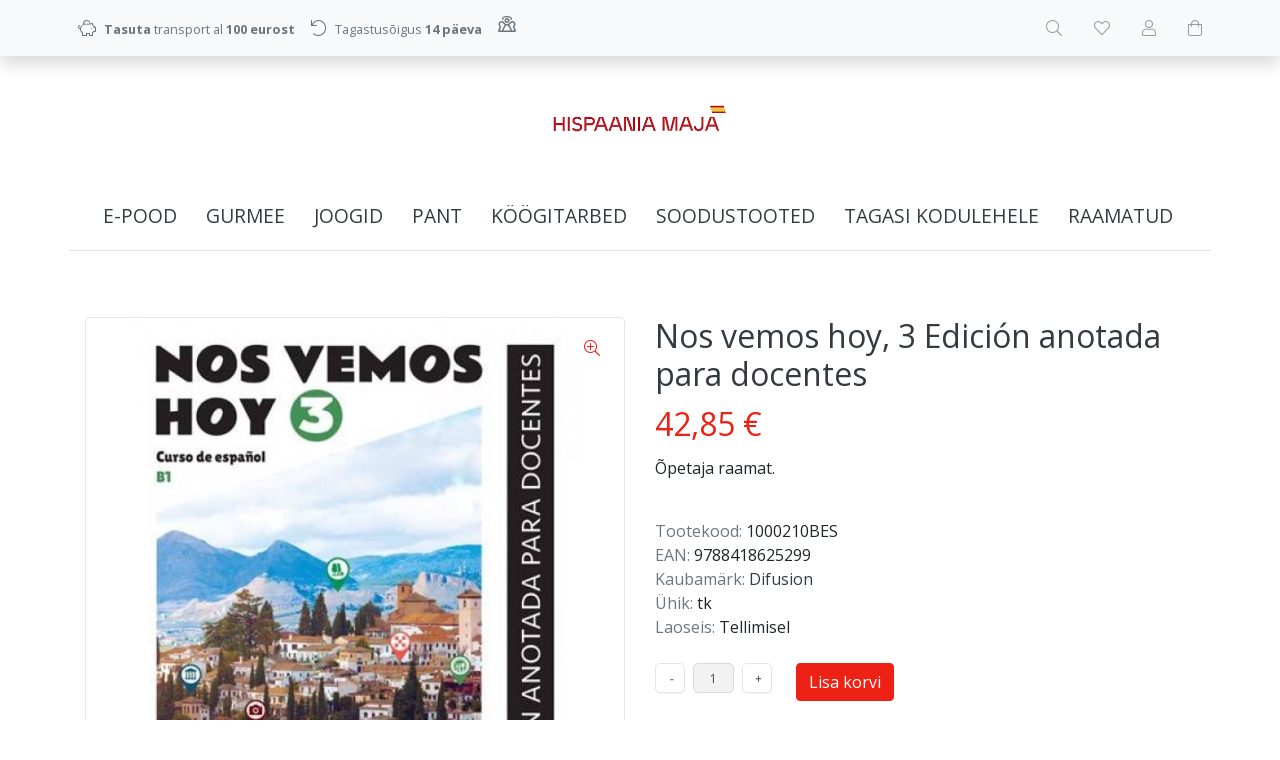

--- FILE ---
content_type: text/html; charset=UTF-8
request_url: https://epood.hispaaniamaja.ee/et/a/nos-vemos-hoy-3-edicion-anotada-para-docentes
body_size: 13458
content:
<!DOCTYPE html>
<!--[if IE 7]>                  <html class="ie7 no-js"  dir="ltr" lang="et">     <![endif]-->
<!--[if lte IE 8]>              <html class="ie8 no-js"  dir="ltr" lang="et">    <![endif]-->
<!--[if (gte IE 9)|!(IE)]><!-->
<html class="not-ie no-js" dir="ltr" lang="et">
<!--<![endif]-->
<head>
	<meta charset="utf-8">
<title>Nos vemos hoy, 3 Edición anotada para docentes @ Hispaania Maja</title>
<meta name="keywords" content="" />
<meta name="description" content="Õpetaja raamat." />
<meta name="author" content="Hispaania Maja" />
<meta name="generator" content="ShopRoller.com" />
<meta name="csrf-token" content="BB7w36M51fUoe7CA5p4FqHFu56mljenD1A1Rlanj" />

<meta property="og:type" content="website" />
<meta property="og:title" content="Nos vemos hoy, 3 Edición anotada para docentes" />
<meta property="og:image" content="https://epood.hispaaniamaja.ee/media/hispaaniamaja/.product-image/large/product/erply.s3.amazonaws.com/212-212_6363d457502cd6.46467531_9788418625299_large.jpg" />
<meta property="og:url" content="https://epood.hispaaniamaja.ee/et/a/nos-vemos-hoy-3-edicion-anotada-para-docentes" />
<meta property="og:site_name" content="Hispaania Maja" />
<meta property="og:description" content="Õpetaja raamat." />

<base href="https://epood.hispaaniamaja.ee/et/" />
<meta name="viewport" content="width=device-width, initial-scale=1.0" />

<link rel="icon" href="https://epood.hispaaniamaja.ee/media/hispaaniamaja/product/eu.erply.com/favicon-16x16.png" />

<link rel="stylesheet" href="//fonts.googleapis.com/css?family=Open+Sans:400,600,700,800" type="text/css">
<link rel="stylesheet" href="//fonts.googleapis.com/css?family=Raleway:100" type="text/css">

<link rel="stylesheet" href="https://epood.hispaaniamaja.ee/skin/lucy/css/all-2922.css" type="text/css" />
<link rel="stylesheet" href="https://epood.hispaaniamaja.ee/skin/lucy/css/theme-red.css" type="text/css" />

<script type="text/javascript" src="https://epood.hispaaniamaja.ee/skin/lucy/js/all-2922.js"></script>
<script type="text/javascript">var rtl = 0;</script>

<!-- Cleve Settings -->
<!--[if lt IE 9]> 
<script src="//html5shim.googlecode.com/svn/trunk/html5.js"></script> 
<![endif]-->
<!--[if IE 7]>
<link rel="stylesheet" type="text/css" href="https://epood.hispaaniamaja.ee/skin/lucy/css/ie7.css" />
<![endif]-->

<style id="tk-theme-configurator-css" type="text/css">
</style>
<style id="tk-custom-css" type="text/css">
:root {
	--alt1-color: #FFD409;
}

.surface-alt {
	background-color: var(--alt1-color);
}
.surface-alt h1,
.surface-alt h2,
.surface-alt h3,
.surface-alt h4,
.surface-alt h5,
.surface-alt h6 {
	color: var(--primary);
}

.surface-alt-2 {
	background-color: var(--primary);
}
.surface-alt-2,
.surface-alt-2 .text-muted,
.surface-alt-2 a {
	color: var(--white) !important;
}

footer .footer-panels .footer-title {
	border-bottom: 0 none;
	padding-bottom: 0;
}
footer .footer-panels ul {
	padding-top: 8px;
}

/* Hide "Tagasi kodulehele" link from sidebar */
#column-left #productCategories li.category-346 {
	display: none;
}

/* Hide footer "On Sale" link */
footer .src-footer-infobar-1 .sr-footer-extra li.products_on_sale {
	display: none;
}

</style>

<script type="text/javascript">
if(!Roller) var Roller = {};
Roller.config = new Array();
Roller.config['base_url'] = 'https://epood.hispaaniamaja.ee/et/';
Roller.config['base_path'] = '/';
Roller.config['cart/addtocart/after_action'] = '1';
Roller.config['skin_url'] = 'https://epood.hispaaniamaja.ee/skin/lucy/';
Roller.config['translate-fill_required_fields'] = 'Palun täida kõik kohustuslikud väljad';
Roller.t = {"form_error_fill_required_fields":"Palun t\u00e4ida k\u00f5ik kohustuslikud v\u00e4ljad","cart_error_no_items_selected":"Vali tooted!"}
</script>


<meta name="google-site-verification" content="n93UUqCOmapLB5sOcmhYz762Xu7YCozvMgkfupIh62I" />

    <script>
        window.dataLayer = window.dataLayer || [];
        function gtag() { dataLayer.push(arguments); }
        gtag('consent', 'default', {
            'ad_user_data': 'denied',
            'ad_personalization': 'denied',
            'ad_storage': 'denied',
            'analytics_storage': 'denied',
            'wait_for_update': 500,
        });
    </script>

    <!-- Google Tag Manager -->
    <script
        type="text/javascript"
    >(function(w,d,s,l,i){w[l]=w[l]||[];w[l].push({'gtm.start':
                new Date().getTime(),event:'gtm.js'});var f=d.getElementsByTagName(s)[0],
            j=d.createElement(s),dl=l!='dataLayer'?'&l='+l:'';j.async=true;j.src=
            'https://www.googletagmanager.com/gtm.js?id='+i+dl;f.parentNode.insertBefore(j,f);
        })(window,document,'script','dataLayer','GTM-MHKVSNGZ');
    </script>
    <!-- End Google Tag Manager -->

    <script>
        /*
		 *   Called when consent changes. Assumes that consent object contains keys which
		 *   directly correspond to Google consent types.
		 */
        const googleUserConsentListener = function() {
            let consent = this.options;
            gtag('consent', 'update', {
                'ad_user_data': consent.marketing,
                'ad_personalization': consent.marketing,
                'ad_storage': consent.marketing,
                'analytics_storage': consent.analytics
            });
        };

        $('document').ready(function(){
            Roller.Events.on('onUserConsent', googleUserConsentListener);
        });
    </script>

    <!-- Google Tag Manager Events -->
	        <script>
			            dataLayer.push({ecommerce: null});
            dataLayer.push({
                event:'view_item',
                ecommerce: {"currency":"EUR","value":42.85,"items":[{"item_id":"1000210BES","item_name":"Nos vemos hoy, 3 Edición anotada para docentes","item_brand":"Difusion","price":42.85,"discount":0,"item_category":"Raamatud","item_category2":"Õppekirjandus","item_category3":"Hispaania keel","item_category4":"Õpetajad","item_category5":"Õpetaja raamatud (õppematerjalid) > B1 (kesktasemel keelekasutaja) > Täiskasvanud ja noored"}]}            });
			        </script>
	
    <!-- Global Site Tag (gtag.js) - Google Tag Manager Event listeners -->
	        <script>
            let currency = "eur".toUpperCase();
            let shop = "";

            $(document).bind('sr:cart.changed', function(event, options) {
                let categories = [];
                //if product qty is positive then add
                if (!options || options.quantity_added_to_cart <= 0)
                {
                    //no track remove_from_cart
                    return;
                }

                //take product first category path(taxonomy)
                if (options.product_categories.length > 0)
                {
                    let category_parts = options.product_categories[0].split(" > ")
                    if (category_parts.length > 0) {
                        categories = categories.concat(category_parts);
                    }
                }
                dataLayer.push({ecommerce: null});
                dataLayer.push({
                    event: 'add_to_cart',
                    ecommerce:
                        {
                            currency: currency,
                            value: options.product_price * options.quantity_added_to_cart,
                            items:
                                [
                                    {
                                        item_id: options.product_sku,
                                        item_name: options.product_title,
                                        affiliation: shop,
                                        item_brand: options.product_brand,
                                        item_category: categories[0],
                                        item_category2: categories[1],
                                        item_category3: categories[2],
                                        item_category4: categories[3],
                                        item_category5: categories[4],
                                        price: options.product_price,
                                        quantity: options.quantity_added_to_cart
                                    }
                                ]
                        }
                })
            })
        </script>
	

</head>

<body class="browser-chrome browser-chrome-131.0.0.0 tk-language-et_EE page-template-page-1column content-template-content-product tk-product-page">

<div id="fb-root"></div>
<script type="text/plain" data-category="analytics" async defer crossorigin="anonymous" src="https://connect.facebook.net/et_EE/sdk.js#xfbml=1&version=v11.0&appId=386731248061277&autoLogAppEvents=1"></script>

<!-- Google Tag Manager (noscript) -->
<noscript><iframe src="https://www.googletagmanager.com/ns.html?id=GTM-MHKVSNGZ"
				  height="0" width="0" style="display:none;visibility:hidden"></iframe></noscript>
<!-- End Google Tag Manager (noscript) -->

<div id="notification"></div>

<header>
<section class="srs-header-6" data-sra-edit-section="{&quot;id&quot;:&quot;srs-header-6&quot;,&quot;title&quot;:&quot;Header&quot;,&quot;data_fields&quot;:[{&quot;id&quot;:&quot;feature_1_icon&quot;,&quot;type&quot;:&quot;fa_icon&quot;,&quot;title&quot;:&quot;Ikoon 1&quot;,&quot;default&quot;:&quot;fal fa-piggy-bank&quot;},{&quot;id&quot;:&quot;feature_1_title&quot;,&quot;type&quot;:&quot;text&quot;,&quot;title&quot;:&quot;Tekst 1&quot;,&quot;default&quot;:&quot;&lt;b&gt;Tasuta&lt;\/b&gt; transport alates &lt;b&gt;50 eurost&lt;\/b&gt;&quot;},{&quot;id&quot;:&quot;feature_2_icon&quot;,&quot;type&quot;:&quot;fa_icon&quot;,&quot;title&quot;:&quot;Ikoon 2&quot;,&quot;default&quot;:&quot;fal fa-undo&quot;},{&quot;id&quot;:&quot;feature_2_title&quot;,&quot;type&quot;:&quot;text&quot;,&quot;title&quot;:&quot;Tekst 2&quot;,&quot;default&quot;:&quot;&lt;b&gt;14 p\u00e4evane tasuta&lt;\/b&gt; tagastus\u00f5igus&quot;},{&quot;id&quot;:&quot;feature_3_icon&quot;,&quot;type&quot;:&quot;fa_icon&quot;,&quot;title&quot;:&quot;Ikoon 3&quot;,&quot;default&quot;:&quot;fal fa-phone&quot;},{&quot;id&quot;:&quot;feature_3_title&quot;,&quot;type&quot;:&quot;text&quot;,&quot;title&quot;:&quot;Tekst 3&quot;,&quot;default&quot;:&quot;&lt;b&gt;24-7 tasuta&lt;\/b&gt; klienditeenindus&quot;},{&quot;id&quot;:&quot;languages&quot;,&quot;type&quot;:&quot;boolean&quot;,&quot;title&quot;:&quot;Kuva keelte valikut kui on rohkem kui 1 keel&quot;,&quot;default&quot;:1}],&quot;data&quot;:{&quot;feature_1_icon&quot;:&quot;fal fa-piggy-bank&quot;,&quot;feature_1_title&quot;:&quot;&lt;b&gt;Tasuta&lt;\/b&gt; transport al &lt;b&gt;100 eurost&lt;\/b&gt;&quot;,&quot;feature_2_icon&quot;:&quot;fal fa-undo&quot;,&quot;feature_2_title&quot;:&quot;Tagastus\u00f5igus &lt;b&gt;14 p\u00e4eva&lt;\/b&gt;&quot;,&quot;feature_3_icon&quot;:&quot;far fa-angel&quot;,&quot;feature_3_title&quot;:&quot;&quot;,&quot;languages&quot;:&quot;1&quot;},&quot;status&quot;:&quot;published&quot;,&quot;is_visible&quot;:true}">

		<div class="src-header-infobar-1 bg-light shadow">
	<div class="container">

		<div class="row justify-content-around justify-content-lg-between">
			<ul class="d-none d-sm-flex list-unstyled m-0">
				<li class="px-2 py-3">
					<div class="src-feature-hor-2 media align-items-center ">
						<i class="fal fa-piggy-bank text-muted mr-2"></i>
						<div class="media-body">
							<span class="text-small text-muted"><b>Tasuta</b> transport al <b>100 eurost</b></span>
						</div>
					</div>
				</li>
				<li class="px-2 py-3">
					<div class="src-feature-hor-2 media align-items-center ">
						<i class="fal fa-undo text-muted mr-2"></i>
						<div class="media-body">
							<span class="text-small text-muted">Tagastusõigus <b>14 päeva</b></span>
						</div>
					</div>
				</li>
				<li class="px-2 py-3">
					<div class="src-feature-hor-2 media align-items-center ">
						<i class="far fa-angel text-muted mr-2"></i>
						<div class="media-body">
							<span class="text-small text-muted"></span>
						</div>
					</div>
				</li>
			</ul>
			<ul class="d-flex justify-content-end list-unstyled m-0">

																						
								<li class="ml-3 px-2 py-3">
					<div class="src-header-search-icon-3 ">
	<a class="text-decoration-none" href="#">
		<i class="fal fa-search opacity-50 text-dark "></i>
	</a>
</div>
<script src="https://epood.hispaaniamaja.ee/skin/lucy/../base2/jquery.srcSearchAutocomplete2.js"></script>
<script>

	$(document).ready(function($)
	{
		$('.src-header-search-icon-3').srcSearchAutocomplete2({
			'search_form_url': "https://epood.hispaaniamaja.ee/et/search",
			'search_url': "https://epood.hispaaniamaja.ee/et/search/autocomplete2.json",
			'search_placeholder_text': "Otsi tooteid koodi või nime järgi...",
			'no_results_text': "Ei leidnud sobivaid tulemusi. Proovi otsida üldisema märksõna järgi."
		});
	});

</script>
				</li>

													<li class="ml-3 px-2 py-3">
						<a class="src-header-wishlist-icon-3 d-block position-relative text-decoration-none sr-empty " href="https://epood.hispaaniamaja.ee/et/account/wishlist">
	<span class="sr-wishlist-qty d-inline-block position-absolute bg-danger rounded-circle text-white text-center"></span>
	<i class="fal fa-heart opacity-50 text-dark "></i>
	<i class="fas fa-heart opacity-50 text-dark "></i>
</a>
					</li>
				
													<li class="ml-3 px-2 py-3">
						<a class="src-header-account-icon-3 d-block text-decoration-none sr-empty " href="https://epood.hispaaniamaja.ee/et/account">
	<i class="fal fa-user opacity-50 text-dark "></i>
	<i class="fas fa-user opacity-50 text-dark "></i>
</a>
					</li>
				
													<li class="ml-3 px-2 py-3">
						<a class="src-header-cart-icon-3 d-block position-relative text-decoration-none sr-empty " href="https://epood.hispaaniamaja.ee/et/cart">
	<span class="sr-cart-qty d-inline-block position-absolute bg-danger rounded-circle text-white text-center"></span>
	<i class="fal fa-shopping-bag opacity-50 text-dark "></i>
	<i class="fas fa-shopping-bag opacity-50 text-dark "></i>
</a>
					</li>
				
			</ul>
		</div>

	</div>
</div>

		<div class="src-header-logobar-4 py-5 ">
	<div class="container text-center">

		<a class="sr-logo" href="https://epood.hispaaniamaja.ee/et/">
							<img src="https://epood.hispaaniamaja.ee/media/hispaaniamaja/general/hispaania-maja-logo.png" alt="Hispaania Maja">
					</a>

	</div>
</div>

</section>
<section class="container set-size">
	<div class="row">

				<div class="navigation_container ">
	<div class="clearfix">

				
						
<nav>
	<ul>
	
						<li><a href="https://epood.hispaaniamaja.ee/et/" class="home">E-pood</a></li>
			
											
			<li class="tk-category-6 tk-category-gurmee ">
				<a href="https://epood.hispaaniamaja.ee/et/c/gurmee">Gurmee</a>
				
<div class="sub-menu column-1" style="display: none;">
	<div class="arrow-categories"></div>
	<ul>
	
									
			<li class="tk-category-363 tk-category-hoidised ">
				<a href="https://epood.hispaaniamaja.ee/et/c/hoidised">Hoidised</a>
				
			</li>
	
									
			<li class="tk-category-8 tk-category-kartulikropsud ">
				<a href="https://epood.hispaaniamaja.ee/et/c/kartulikropsud">Kartulikrõpsud</a>
				
			</li>
	
									
			<li class="tk-category-9 tk-category-kastmed-ja-gazpacho ">
				<a href="https://epood.hispaaniamaja.ee/et/c/kastmed-ja-gazpacho">Kastmed ja gazpacho</a>
				
			</li>
	
									
			<li class="tk-category-14 tk-category-la-chinata-and-finca-la-barca-tooted ">
				<a href="https://epood.hispaaniamaja.ee/et/c/la-chinata-and-finca-la-barca-tooted">La Chinata & Finca La Barca tooted</a>
				
			</li>
	
									
			<li class="tk-category-11 tk-category-lihatooted ">
				<a href="https://epood.hispaaniamaja.ee/et/c/lihatooted">Lihatooted</a>
				
			</li>
	
									
			<li class="tk-category-13 tk-category-maitseained ">
				<a href="https://epood.hispaaniamaja.ee/et/c/maitseained">Maitseained</a>
				
			</li>
	
									
			<li class="tk-category-340 tk-category-maiustused-sh-turron ">
				<a href="https://epood.hispaaniamaja.ee/et/c/maiustused-sh-turron">Maiustused (sh turrón)</a>
				
			</li>
	
									
			<li class="tk-category-10 tk-category-mereannid ">
				<a href="https://epood.hispaaniamaja.ee/et/c/mereannid">Mereannid</a>
				
			</li>
	
									
			<li class="tk-category-12 tk-category-oliivioli ">
				<a href="https://epood.hispaaniamaja.ee/et/c/oliivioli">Oliiviõli</a>
				
			</li>
	
									
			<li class="tk-category-7 tk-category-kuivained-sh-paella-riis ">
				<a href="https://epood.hispaaniamaja.ee/et/c/kuivained-sh-paella-riis">Kuivained (sh paella riis)</a>
				
			</li>
	
			
	</ul>
</div>
			</li>
	
									
			<li class="tk-category-21 tk-category-joogid ">
				<a href="https://epood.hispaaniamaja.ee/et/c/joogid">Joogid</a>
				
<div class="sub-menu column-1" style="display: none;">
	<div class="arrow-categories"></div>
	<ul>
	
									
			<li class="tk-category-22 tk-category-cava-and-corpinnat ">
				<a href="https://epood.hispaaniamaja.ee/et/c/cava-and-corpinnat">Cava & Corpinnat</a>
				
<div class="sub-menu " style="display: none;">
	<div class="arrow-categories"></div>
	<ul>
	
									
			<li class="tk-category-342 tk-category-eksklusiivsed ">
				<a href="https://epood.hispaaniamaja.ee/et/c/eksklusiivsed">Eksklusiivsed</a>
				
			</li>
	
			
	</ul>
</div>
			</li>
	
									
			<li class="tk-category-23 tk-category-veinid ">
				<a href="https://epood.hispaaniamaja.ee/et/c/veinid">Veinid</a>
				
<div class="sub-menu " style="display: none;">
	<div class="arrow-categories"></div>
	<ul>
	
									
			<li class="tk-category-24 tk-category-valged-veinid ">
				<a href="https://epood.hispaaniamaja.ee/et/c/valged-veinid">Valged veinid</a>
				
<div class="sub-menu " style="display: none;">
	<div class="arrow-categories"></div>
	<ul>
	
									
			<li class="tk-category-364 tk-category-eksklusiivsed-2 ">
				<a href="https://epood.hispaaniamaja.ee/et/c/eksklusiivsed-2">Eksklusiivsed</a>
				
			</li>
	
			
	</ul>
</div>
			</li>
	
									
			<li class="tk-category-25 tk-category-punased-veinid ">
				<a href="https://epood.hispaaniamaja.ee/et/c/punased-veinid">Punased veinid</a>
				
<div class="sub-menu " style="display: none;">
	<div class="arrow-categories"></div>
	<ul>
	
									
			<li class="tk-category-343 tk-category-eksklusiivsed-1 ">
				<a href="https://epood.hispaaniamaja.ee/et/c/eksklusiivsed-1">Eksklusiivsed</a>
				
			</li>
	
			
	</ul>
</div>
			</li>
	
									
			<li class="tk-category-26 tk-category-roosad-veinid ">
				<a href="https://epood.hispaaniamaja.ee/et/c/roosad-veinid">Roosad veinid</a>
				
			</li>
	
									
			<li class="tk-category-361 tk-category-likoorveinid ">
				<a href="https://epood.hispaaniamaja.ee/et/c/likoorveinid">Liköörveinid</a>
				
			</li>
	
									
			<li class="tk-category-28 tk-category-vermutid ">
				<a href="https://epood.hispaaniamaja.ee/et/c/vermutid">Vermutid</a>
				
			</li>
	
			
	</ul>
</div>
			</li>
	
									
			<li class="tk-category-29 tk-category-olled ">
				<a href="https://epood.hispaaniamaja.ee/et/c/olled">Õlled</a>
				
			</li>
	
									
			<li class="tk-category-31 tk-category-karastusjoogid ">
				<a href="https://epood.hispaaniamaja.ee/et/c/karastusjoogid">Karastusjoogid</a>
				
			</li>
	
			
	</ul>
</div>
			</li>
	
									
			<li class="tk-category-393 tk-category-pant-1 ">
				<a href="https://epood.hispaaniamaja.ee/et/c/pant-1">Pant</a>
				
			</li>
	
									
			<li class="tk-category-33 tk-category-koogitarbed ">
				<a href="https://epood.hispaaniamaja.ee/et/c/koogitarbed">Köögitarbed</a>
				
<div class="sub-menu column-1" style="display: none;">
	<div class="arrow-categories"></div>
	<ul>
	
									
			<li class="tk-category-34 tk-category-pannid ">
				<a href="https://epood.hispaaniamaja.ee/et/c/pannid">Pannid</a>
				
			</li>
	
									
			<li class="tk-category-36 tk-category-muud ">
				<a href="https://epood.hispaaniamaja.ee/et/c/muud">Muud</a>
				
			</li>
	
			
	</ul>
</div>
			</li>
	
									
			<li class="tk-category-348 tk-category-soodustooted ">
				<a href="https://epood.hispaaniamaja.ee/et/c/soodustooted">Soodustooted</a>
				
			</li>
	
									
			<li class="tk-category-346 tk-category-tagasi-kodulehele ">
				<a href="https://epood.hispaaniamaja.ee/et/c/tagasi-kodulehele">Tagasi kodulehele</a>
				
			</li>
	
									
			<li class="tk-category-37 tk-category-raamatud ">
				<a href="https://epood.hispaaniamaja.ee/et/c/raamatud">Raamatud</a>
				
<div class="sub-menu column-1" style="display: none;">
	<div class="arrow-categories"></div>
	<ul>
	
									
			<li class="tk-category-38 tk-category-oppekirjandus ">
				<a href="https://epood.hispaaniamaja.ee/et/c/oppekirjandus">Õppekirjandus</a>
				
<div class="sub-menu " style="display: none;">
	<div class="arrow-categories"></div>
	<ul>
	
									
			<li class="tk-category-39 tk-category-hispaania-keel ">
				<a href="https://epood.hispaaniamaja.ee/et/c/hispaania-keel">Hispaania keel</a>
				
<div class="sub-menu " style="display: none;">
	<div class="arrow-categories"></div>
	<ul>
	
									
			<li class="tk-category-40 tk-category-taiskasvanud-ja-noored ">
				<a href="https://epood.hispaaniamaja.ee/et/c/taiskasvanud-ja-noored">Täiskasvanud ja noored </a>
				
<div class="sub-menu " style="display: none;">
	<div class="arrow-categories"></div>
	<ul>
	
									
			<li class="tk-category-41 tk-category-opikud ">
				<a href="https://epood.hispaaniamaja.ee/et/c/opikud">Õpikud</a>
				
<div class="sub-menu " style="display: none;">
	<div class="arrow-categories"></div>
	<ul>
	
									
			<li class="tk-category-42 tk-category-a1-alustav-keeleoppija ">
				<a href="https://epood.hispaaniamaja.ee/et/c/a1-alustav-keeleoppija">A1 (alustav keeleõppija)</a>
				
			</li>
	
									
			<li class="tk-category-43 tk-category-a1-a2-alustav-keeleoppija-kuni-algtaseme-keelekasutaja ">
				<a href="https://epood.hispaaniamaja.ee/et/c/a1-a2-alustav-keeleoppija-kuni-algtaseme-keelekasutaja">A1-A2 (alustav keeleõppija kuni algtaseme keelekasutaja)</a>
				
			</li>
	
									
			<li class="tk-category-44 tk-category-a1-b1-alustav-keeleoppija-kuni-kesktasemel-keelekasutaja ">
				<a href="https://epood.hispaaniamaja.ee/et/c/a1-b1-alustav-keeleoppija-kuni-kesktasemel-keelekasutaja">A1-B1 (alustav keeleõppija kuni kesktasemel keelekasutaja)</a>
				
			</li>
	
									
			<li class="tk-category-45 tk-category-a2-algtasemel-keelekasutaja ">
				<a href="https://epood.hispaaniamaja.ee/et/c/a2-algtasemel-keelekasutaja">A2 (algtasemel keelekasutaja)</a>
				
			</li>
	
									
			<li class="tk-category-46 tk-category-b1-kesktasemel-keelekasutaja ">
				<a href="https://epood.hispaaniamaja.ee/et/c/b1-kesktasemel-keelekasutaja">B1 (kesktasemel keelekasutaja)</a>
				
			</li>
	
									
			<li class="tk-category-47 tk-category-b2-kesktasemel-keelekasutaja ">
				<a href="https://epood.hispaaniamaja.ee/et/c/b2-kesktasemel-keelekasutaja">B2 (kesktasemel keelekasutaja)</a>
				
			</li>
	
									
			<li class="tk-category-48 tk-category-b1-b2-kesktasemel-keelekasutaja ">
				<a href="https://epood.hispaaniamaja.ee/et/c/b1-b2-kesktasemel-keelekasutaja">B1-B2 (kesktasemel keelekasutaja)</a>
				
			</li>
	
									
			<li class="tk-category-49 tk-category-c1-vilunud-keelekasutaja ">
				<a href="https://epood.hispaaniamaja.ee/et/c/c1-vilunud-keelekasutaja">C1 (vilunud keelekasutaja)</a>
				
			</li>
	
									
			<li class="tk-category-367 tk-category-c2-eriti-vilunud-keelekasutaja ">
				<a href="https://epood.hispaaniamaja.ee/et/c/c2-eriti-vilunud-keelekasutaja">C2 (eriti vilunud keelekasutaja)</a>
				
			</li>
	
			
	</ul>
</div>
			</li>
	
									
			<li class="tk-category-50 tk-category-toovihikud ">
				<a href="https://epood.hispaaniamaja.ee/et/c/toovihikud">Töövihikud</a>
				
<div class="sub-menu " style="display: none;">
	<div class="arrow-categories"></div>
	<ul>
	
									
			<li class="tk-category-51 tk-category-a1-alustav-keeleoppija-1 ">
				<a href="https://epood.hispaaniamaja.ee/et/c/a1-alustav-keeleoppija-1">A1 (alustav keeleõppija)</a>
				
			</li>
	
									
			<li class="tk-category-52 tk-category-a1-a2-alustav-keeleoppija-kuni-algtasemel-keelekasutaja-2 ">
				<a href="https://epood.hispaaniamaja.ee/et/c/a1-a2-alustav-keeleoppija-kuni-algtasemel-keelekasutaja-2">A1-A2 (alustav keeleõppija kuni algtasemel keelekasutaja)</a>
				
			</li>
	
									
			<li class="tk-category-53 tk-category-a1-b1-alustav-keeleoppija-kuni-kesktasemel-keelekasutaja-1 ">
				<a href="https://epood.hispaaniamaja.ee/et/c/a1-b1-alustav-keeleoppija-kuni-kesktasemel-keelekasutaja-1">A1-B1 (alustav keeleõppija kuni kesktasemel keelekasutaja)</a>
				
			</li>
	
									
			<li class="tk-category-351 tk-category-a1-b2-alustav-keeleoppija-kuni-kesktasemel-keelekasutaja ">
				<a href="https://epood.hispaaniamaja.ee/et/c/a1-b2-alustav-keeleoppija-kuni-kesktasemel-keelekasutaja">A1-B2 (alustav keeleõppija kuni kesktasemel keelekasutaja)</a>
				
			</li>
	
									
			<li class="tk-category-54 tk-category-a2-algtasemel-keelekasutaja-1 ">
				<a href="https://epood.hispaaniamaja.ee/et/c/a2-algtasemel-keelekasutaja-1">A2 (algtasemel keelekasutaja)</a>
				
			</li>
	
									
			<li class="tk-category-55 tk-category-b1-kesktasemel-keelekasutaja-17 ">
				<a href="https://epood.hispaaniamaja.ee/et/c/b1-kesktasemel-keelekasutaja-17">B1 (kesktasemel keelekasutaja)</a>
				
			</li>
	
									
			<li class="tk-category-56 tk-category-b2-kesktasemel-keelekasutaja-8 ">
				<a href="https://epood.hispaaniamaja.ee/et/c/b2-kesktasemel-keelekasutaja-8">B2 (kesktasemel keelekasutaja)</a>
				
			</li>
	
									
			<li class="tk-category-57 tk-category-b1-b2-kesktasemel-keelekasutaja-1 ">
				<a href="https://epood.hispaaniamaja.ee/et/c/b1-b2-kesktasemel-keelekasutaja-1">B1-B2 (kesktasemel keelekasutaja)</a>
				
			</li>
	
									
			<li class="tk-category-58 tk-category-c1-vilunud-keelekasutaja-1 ">
				<a href="https://epood.hispaaniamaja.ee/et/c/c1-vilunud-keelekasutaja-1">C1 (vilunud keelekasutaja)</a>
				
			</li>
	
									
			<li class="tk-category-368 tk-category-c2-eriti-vilunud-keelekasutaja-1 ">
				<a href="https://epood.hispaaniamaja.ee/et/c/c2-eriti-vilunud-keelekasutaja-1">C2 (eriti vilunud keelekasutaja)</a>
				
			</li>
	
			
	</ul>
</div>
			</li>
	
									
			<li class="tk-category-59 tk-category-arikeel ">
				<a href="https://epood.hispaaniamaja.ee/et/c/arikeel">Ärikeel</a>
				
<div class="sub-menu " style="display: none;">
	<div class="arrow-categories"></div>
	<ul>
	
									
			<li class="tk-category-60 tk-category-opikud-1 ">
				<a href="https://epood.hispaaniamaja.ee/et/c/opikud-1">Õpikud</a>
				
<div class="sub-menu " style="display: none;">
	<div class="arrow-categories"></div>
	<ul>
	
									
			<li class="tk-category-61 tk-category-a1-a2-alustav-keeleoppija-kuni-algtasemel-keeleoppija ">
				<a href="https://epood.hispaaniamaja.ee/et/c/a1-a2-alustav-keeleoppija-kuni-algtasemel-keeleoppija">A1-A2 (alustav keeleõppija kuni algtasemel keeleõppija)</a>
				
			</li>
	
									
			<li class="tk-category-62 tk-category-b1-kesktasemel-keelekasutaja-1 ">
				<a href="https://epood.hispaaniamaja.ee/et/c/b1-kesktasemel-keelekasutaja-1">B1 (kesktasemel keelekasutaja)</a>
				
			</li>
	
			
	</ul>
</div>
			</li>
	
									
			<li class="tk-category-63 tk-category-toovihikud-1 ">
				<a href="https://epood.hispaaniamaja.ee/et/c/toovihikud-1">Töövihikud</a>
				
<div class="sub-menu " style="display: none;">
	<div class="arrow-categories"></div>
	<ul>
	
									
			<li class="tk-category-64 tk-category-a1-a2-alustav-keeleoppija-kuni-algtasemel-keelkasutaja ">
				<a href="https://epood.hispaaniamaja.ee/et/c/a1-a2-alustav-keeleoppija-kuni-algtasemel-keelkasutaja">A1-A2 (alustav keeleõppija kuni algtasemel keelkasutaja)</a>
				
			</li>
	
									
			<li class="tk-category-65 tk-category-b1-kesktasemel-keelekasutaja-2 ">
				<a href="https://epood.hispaaniamaja.ee/et/c/b1-kesktasemel-keelekasutaja-2">B1 (kesktasemel keelekasutaja)</a>
				
			</li>
	
			
	</ul>
</div>
			</li>
	
			
	</ul>
</div>
			</li>
	
									
			<li class="tk-category-66 tk-category-kultuuriope ">
				<a href="https://epood.hispaaniamaja.ee/et/c/kultuuriope">Kultuuriõpe</a>
				
			</li>
	
									
			<li class="tk-category-67 tk-category-tasemetele-kohandatud-lugemine ">
				<a href="https://epood.hispaaniamaja.ee/et/c/tasemetele-kohandatud-lugemine">Tasemetele kohandatud lugemine</a>
				
<div class="sub-menu " style="display: none;">
	<div class="arrow-categories"></div>
	<ul>
	
									
			<li class="tk-category-68 tk-category-a-1-alustav-keeleoppijale ">
				<a href="https://epood.hispaaniamaja.ee/et/c/a-1-alustav-keeleoppijale">A 1 (alustav keeleõppijale)</a>
				
			</li>
	
									
			<li class="tk-category-69 tk-category-a1-alustav-keeleoppijale ">
				<a href="https://epood.hispaaniamaja.ee/et/c/a1-alustav-keeleoppijale">A1+ (alustav keeleõppijale)</a>
				
			</li>
	
									
			<li class="tk-category-70 tk-category-a1-a2-alustav-keeleoppijale-kuni-algtasemel-keelekasutajale ">
				<a href="https://epood.hispaaniamaja.ee/et/c/a1-a2-alustav-keeleoppijale-kuni-algtasemel-keelekasutajale">A1-A2 (alustav keeleõppijale kuni algtasemel keelekasutajale)</a>
				
			</li>
	
									
			<li class="tk-category-71 tk-category-a2-algtasemel-keelekasutaja-2 ">
				<a href="https://epood.hispaaniamaja.ee/et/c/a2-algtasemel-keelekasutaja-2">A2 (algtasemel keelekasutaja)</a>
				
			</li>
	
									
			<li class="tk-category-72 tk-category-a2-b1-algtasemel-keelekasutaja-kuni-kesktasemel-keelekasutaja-1 ">
				<a href="https://epood.hispaaniamaja.ee/et/c/a2-b1-algtasemel-keelekasutaja-kuni-kesktasemel-keelekasutaja-1">A2-B1 (algtasemel keelekasutaja kuni kesktasemel keelekasutaja)</a>
				
			</li>
	
									
			<li class="tk-category-73 tk-category-b1-kesktasemel-keelekasutaja-18 ">
				<a href="https://epood.hispaaniamaja.ee/et/c/b1-kesktasemel-keelekasutaja-18">B1 (kesktasemel keelekasutaja)</a>
				
			</li>
	
									
			<li class="tk-category-74 tk-category-b1-b2-kesktasemel-keelekasutaja-2 ">
				<a href="https://epood.hispaaniamaja.ee/et/c/b1-b2-kesktasemel-keelekasutaja-2">B1-B2 (kesktasemel keelekasutaja)</a>
				
			</li>
	
									
			<li class="tk-category-75 tk-category-b2-kesktasemel-keelekasutaja-9 ">
				<a href="https://epood.hispaaniamaja.ee/et/c/b2-kesktasemel-keelekasutaja-9">B2 (kesktasemel keelekasutaja)</a>
				
			</li>
	
									
			<li class="tk-category-76 tk-category-c1-vilunud-keelekasutaja-2 ">
				<a href="https://epood.hispaaniamaja.ee/et/c/c1-vilunud-keelekasutaja-2">C1 (vilunud keelekasutaja)</a>
				
			</li>
	
			
	</ul>
</div>
			</li>
	
			
	</ul>
</div>
			</li>
	
									
			<li class="tk-category-77 tk-category-noored ">
				<a href="https://epood.hispaaniamaja.ee/et/c/noored">Noored</a>
				
<div class="sub-menu " style="display: none;">
	<div class="arrow-categories"></div>
	<ul>
	
									
			<li class="tk-category-78 tk-category-opikud-2 ">
				<a href="https://epood.hispaaniamaja.ee/et/c/opikud-2">Õpikud</a>
				
<div class="sub-menu " style="display: none;">
	<div class="arrow-categories"></div>
	<ul>
	
									
			<li class="tk-category-79 tk-category-a1-alustav-keeleoppija-2 ">
				<a href="https://epood.hispaaniamaja.ee/et/c/a1-alustav-keeleoppija-2">A1 (alustav keeleõppija)</a>
				
			</li>
	
									
			<li class="tk-category-80 tk-category-a1.1-alustav-keelekasutaja ">
				<a href="https://epood.hispaaniamaja.ee/et/c/a1.1-alustav-keelekasutaja">A1.1 (alustav keelekasutaja) </a>
				
			</li>
	
									
			<li class="tk-category-81 tk-category-a1-a2-alustav-keeleoppija-kuni-algtasemel-keelekasutaja-3 ">
				<a href="https://epood.hispaaniamaja.ee/et/c/a1-a2-alustav-keeleoppija-kuni-algtasemel-keelekasutaja-3">A1-A2 (alustav keeleõppija kuni algtasemel keelekasutaja)</a>
				
			</li>
	
									
			<li class="tk-category-82 tk-category-a2-algtasemel-keelekasutaja-3 ">
				<a href="https://epood.hispaaniamaja.ee/et/c/a2-algtasemel-keelekasutaja-3">A2 (algtasemel keelekasutaja)</a>
				
			</li>
	
									
			<li class="tk-category-83 tk-category-a2-algtasemel-keelekasutaja-4 ">
				<a href="https://epood.hispaaniamaja.ee/et/c/a2-algtasemel-keelekasutaja-4">A2+ (algtasemel keelekasutaja)</a>
				
			</li>
	
									
			<li class="tk-category-84 tk-category-b1-kesktasemel-keelekasutaja-3 ">
				<a href="https://epood.hispaaniamaja.ee/et/c/b1-kesktasemel-keelekasutaja-3">B1  (kesktasemel keelekasutaja)</a>
				
			</li>
	
									
			<li class="tk-category-85 tk-category-b1.1-kesktasemel-keelekasutaja ">
				<a href="https://epood.hispaaniamaja.ee/et/c/b1.1-kesktasemel-keelekasutaja">B1.1 (kesktasemel keelekasutaja)</a>
				
			</li>
	
			
	</ul>
</div>
			</li>
	
									
			<li class="tk-category-86 tk-category-toovihikud-2 ">
				<a href="https://epood.hispaaniamaja.ee/et/c/toovihikud-2">Töövihikud</a>
				
<div class="sub-menu " style="display: none;">
	<div class="arrow-categories"></div>
	<ul>
	
									
			<li class="tk-category-87 tk-category-a1-alustav-keeleoppija-3 ">
				<a href="https://epood.hispaaniamaja.ee/et/c/a1-alustav-keeleoppija-3">A1 (alustav keeleõppija)</a>
				
			</li>
	
									
			<li class="tk-category-88 tk-category-a1.1-alustav-keelekasutaja-1 ">
				<a href="https://epood.hispaaniamaja.ee/et/c/a1.1-alustav-keelekasutaja-1">A1.1 (alustav keelekasutaja)</a>
				
			</li>
	
									
			<li class="tk-category-89 tk-category-a1-a2-alustav-keeleoppija-ja-algtasemel-keelekasutaja-1 ">
				<a href="https://epood.hispaaniamaja.ee/et/c/a1-a2-alustav-keeleoppija-ja-algtasemel-keelekasutaja-1">A1-A2 (alustav keeleõppija ja algtasemel keelekasutaja)</a>
				
			</li>
	
									
			<li class="tk-category-90 tk-category-a2-algtasemel-keelekasutaja-5 ">
				<a href="https://epood.hispaaniamaja.ee/et/c/a2-algtasemel-keelekasutaja-5">A2 (algtasemel keelekasutaja)</a>
				
			</li>
	
									
			<li class="tk-category-91 tk-category-a2-algtasemel-keelekasutaja-6 ">
				<a href="https://epood.hispaaniamaja.ee/et/c/a2-algtasemel-keelekasutaja-6">A2+ (algtasemel keelekasutaja)</a>
				
			</li>
	
									
			<li class="tk-category-92 tk-category-b1-kesktasemel-keelekasutaja-4 ">
				<a href="https://epood.hispaaniamaja.ee/et/c/b1-kesktasemel-keelekasutaja-4">B1 (kesktasemel keelekasutaja)</a>
				
			</li>
	
									
			<li class="tk-category-93 tk-category-b1.1-kesktasemel-keelekasutaja-1 ">
				<a href="https://epood.hispaaniamaja.ee/et/c/b1.1-kesktasemel-keelekasutaja-1">B1.1 (kesktasemel keelekasutaja)</a>
				
			</li>
	
			
	</ul>
</div>
			</li>
	
									
			<li class="tk-category-94 tk-category-tasemetele-kohandatud-lugemine-1 ">
				<a href="https://epood.hispaaniamaja.ee/et/c/tasemetele-kohandatud-lugemine-1">Tasemetele kohandatud lugemine</a>
				
<div class="sub-menu " style="display: none;">
	<div class="arrow-categories"></div>
	<ul>
	
									
			<li class="tk-category-95 tk-category-a1-alustav-keeleoppija-17 ">
				<a href="https://epood.hispaaniamaja.ee/et/c/a1-alustav-keeleoppija-17">A1 (alustav keeleõppija)</a>
				
			</li>
	
									
			<li class="tk-category-96 tk-category-a2-algtasemel-keelekasutaja-7 ">
				<a href="https://epood.hispaaniamaja.ee/et/c/a2-algtasemel-keelekasutaja-7">A2 (algtasemel keelekasutaja)</a>
				
			</li>
	
									
			<li class="tk-category-97 tk-category-a2-b1-kesktasemel-keelekasutaja-1 ">
				<a href="https://epood.hispaaniamaja.ee/et/c/a2-b1-kesktasemel-keelekasutaja-1">A2-B1 (kesktasemel keelekasutaja)</a>
				
			</li>
	
									
			<li class="tk-category-98 tk-category-b1-b2-iseseisev-keelekasutaja-2 ">
				<a href="https://epood.hispaaniamaja.ee/et/c/b1-b2-iseseisev-keelekasutaja-2">B1-B2 (iseseisev keelekasutaja)</a>
				
			</li>
	
									
			<li class="tk-category-99 tk-category-c1-vilunud-keelekasutajale ">
				<a href="https://epood.hispaaniamaja.ee/et/c/c1-vilunud-keelekasutajale">C1 (vilunud keelekasutajale)</a>
				
			</li>
	
			
	</ul>
</div>
			</li>
	
			
	</ul>
</div>
			</li>
	
									
			<li class="tk-category-100 tk-category-lapsed ">
				<a href="https://epood.hispaaniamaja.ee/et/c/lapsed">Lapsed</a>
				
<div class="sub-menu " style="display: none;">
	<div class="arrow-categories"></div>
	<ul>
	
									
			<li class="tk-category-101 tk-category-opikud-3 ">
				<a href="https://epood.hispaaniamaja.ee/et/c/opikud-3">Õpikud</a>
				
<div class="sub-menu " style="display: none;">
	<div class="arrow-categories"></div>
	<ul>
	
									
			<li class="tk-category-102 tk-category-a1-alustav-keeleoppija-4 ">
				<a href="https://epood.hispaaniamaja.ee/et/c/a1-alustav-keeleoppija-4">A1 (alustav keeleõppija)</a>
				
			</li>
	
									
			<li class="tk-category-103 tk-category-a1.1-alustav-keelekasutaja-2 ">
				<a href="https://epood.hispaaniamaja.ee/et/c/a1.1-alustav-keelekasutaja-2">A1.1 (alustav keelekasutaja)</a>
				
			</li>
	
									
			<li class="tk-category-104 tk-category-a1.2-alustav-keelekasutaja-1 ">
				<a href="https://epood.hispaaniamaja.ee/et/c/a1.2-alustav-keelekasutaja-1">A1.2 (alustav keelekasutaja)</a>
				
			</li>
	
									
			<li class="tk-category-105 tk-category-a1-a2-algtasemel-keelekasutaja-1 ">
				<a href="https://epood.hispaaniamaja.ee/et/c/a1-a2-algtasemel-keelekasutaja-1">A1-A2 (algtasemel keelekasutaja)</a>
				
			</li>
	
									
			<li class="tk-category-106 tk-category-a2-algtasemel-keelekasutaja-8 ">
				<a href="https://epood.hispaaniamaja.ee/et/c/a2-algtasemel-keelekasutaja-8">A2 (algtasemel keelekasutaja)</a>
				
			</li>
	
									
			<li class="tk-category-107 tk-category-a2.1-algtasemel-keelekasutaja ">
				<a href="https://epood.hispaaniamaja.ee/et/c/a2.1-algtasemel-keelekasutaja">A2.1 (algtasemel keelekasutaja)</a>
				
			</li>
	
									
			<li class="tk-category-108 tk-category-a2.2-algtasemel-keelekasutaja ">
				<a href="https://epood.hispaaniamaja.ee/et/c/a2.2-algtasemel-keelekasutaja">A2.2 (algtasemel keelekasutaja)</a>
				
			</li>
	
									
			<li class="tk-category-109 tk-category-a2-algtasemel-keelekasutaja-9 ">
				<a href="https://epood.hispaaniamaja.ee/et/c/a2-algtasemel-keelekasutaja-9">A2+ (algtasemel keelekasutaja)</a>
				
			</li>
	
			
	</ul>
</div>
			</li>
	
									
			<li class="tk-category-110 tk-category-toovihikud-3 ">
				<a href="https://epood.hispaaniamaja.ee/et/c/toovihikud-3">Töövihikud</a>
				
<div class="sub-menu " style="display: none;">
	<div class="arrow-categories"></div>
	<ul>
	
									
			<li class="tk-category-111 tk-category-a1-alustav-keeleoppija-5 ">
				<a href="https://epood.hispaaniamaja.ee/et/c/a1-alustav-keeleoppija-5">A1 (alustav keeleõppija)</a>
				
			</li>
	
									
			<li class="tk-category-112 tk-category-a1.1-alustav-keelekasutaja-3 ">
				<a href="https://epood.hispaaniamaja.ee/et/c/a1.1-alustav-keelekasutaja-3">A1.1 (alustav keelekasutaja)</a>
				
			</li>
	
									
			<li class="tk-category-113 tk-category-a1.1-opetaja-versioon ">
				<a href="https://epood.hispaaniamaja.ee/et/c/a1.1-opetaja-versioon">A1.1 (õpetaja versioon)</a>
				
			</li>
	
									
			<li class="tk-category-114 tk-category-a1.2-alustav-keelekasutaja-2 ">
				<a href="https://epood.hispaaniamaja.ee/et/c/a1.2-alustav-keelekasutaja-2">A1.2 (alustav keelekasutaja)</a>
				
			</li>
	
									
			<li class="tk-category-115 tk-category-a1.2-opetaja-versioon ">
				<a href="https://epood.hispaaniamaja.ee/et/c/a1.2-opetaja-versioon">A1.2 (õpetaja versioon)</a>
				
			</li>
	
									
			<li class="tk-category-116 tk-category-a1-a2-alustav-keeleoppija-kuni-algtasemel-keelekasutaja-4 ">
				<a href="https://epood.hispaaniamaja.ee/et/c/a1-a2-alustav-keeleoppija-kuni-algtasemel-keelekasutaja-4">A1 - A2 (alustav keeleõppija kuni algtasemel keelekasutaja)</a>
				
			</li>
	
									
			<li class="tk-category-117 tk-category-a2-algtasemel-keelekasutaja-10 ">
				<a href="https://epood.hispaaniamaja.ee/et/c/a2-algtasemel-keelekasutaja-10">A2 (algtasemel keelekasutaja)</a>
				
			</li>
	
									
			<li class="tk-category-118 tk-category-a2.1-algtasemel-keelekasutaja-1 ">
				<a href="https://epood.hispaaniamaja.ee/et/c/a2.1-algtasemel-keelekasutaja-1">A2.1 (algtasemel keelekasutaja)</a>
				
			</li>
	
									
			<li class="tk-category-119 tk-category-a2.1-opetaja-versioon ">
				<a href="https://epood.hispaaniamaja.ee/et/c/a2.1-opetaja-versioon">A2.1 (õpetaja versioon)</a>
				
			</li>
	
									
			<li class="tk-category-120 tk-category-a2.2-algtasemel-keelekasutaja-1 ">
				<a href="https://epood.hispaaniamaja.ee/et/c/a2.2-algtasemel-keelekasutaja-1">A2.2 (algtasemel keelekasutaja)</a>
				
			</li>
	
									
			<li class="tk-category-121 tk-category-a2-algtasemel-keelekasutaja-11 ">
				<a href="https://epood.hispaaniamaja.ee/et/c/a2-algtasemel-keelekasutaja-11">A2+ (algtasemel keelekasutaja)</a>
				
			</li>
	
			
	</ul>
</div>
			</li>
	
									
			<li class="tk-category-122 tk-category-lisamaterjalid ">
				<a href="https://epood.hispaaniamaja.ee/et/c/lisamaterjalid">Lisamaterjalid</a>
				
			</li>
	
			
	</ul>
</div>
			</li>
	
									
			<li class="tk-category-123 tk-category-grammatika ">
				<a href="https://epood.hispaaniamaja.ee/et/c/grammatika">Grammatika</a>
				
<div class="sub-menu " style="display: none;">
	<div class="arrow-categories"></div>
	<ul>
	
									
			<li class="tk-category-124 tk-category-a1-b1-alustav-keeleoppija-kuni-kesktasemel-keelekasutaja-2 ">
				<a href="https://epood.hispaaniamaja.ee/et/c/a1-b1-alustav-keeleoppija-kuni-kesktasemel-keelekasutaja-2">A1-B1 (alustav keeleõppija kuni kesktasemel keelekasutaja)</a>
				
			</li>
	
									
			<li class="tk-category-125 tk-category-a1-alustav-keeleoppija-6 ">
				<a href="https://epood.hispaaniamaja.ee/et/c/a1-alustav-keeleoppija-6">A1 (alustav keeleõppija)</a>
				
			</li>
	
									
			<li class="tk-category-126 tk-category-a2-algtasemel-keelekasutaja-12 ">
				<a href="https://epood.hispaaniamaja.ee/et/c/a2-algtasemel-keelekasutaja-12">A2 (algtasemel keelekasutaja)</a>
				
			</li>
	
									
			<li class="tk-category-127 tk-category-b1-kesktasemel-keelaksutaja ">
				<a href="https://epood.hispaaniamaja.ee/et/c/b1-kesktasemel-keelaksutaja">B1 (kesktasemel keelaksutaja)</a>
				
			</li>
	
									
			<li class="tk-category-128 tk-category-grammatika-sonaraamatud ">
				<a href="https://epood.hispaaniamaja.ee/et/c/grammatika-sonaraamatud">Grammatika sõnaraamatud</a>
				
			</li>
	
			
	</ul>
</div>
			</li>
	
									
			<li class="tk-category-129 tk-category-dele-eksamiks-ettevalmistus ">
				<a href="https://epood.hispaaniamaja.ee/et/c/dele-eksamiks-ettevalmistus">DELE eksamiks ettevalmistus</a>
				
<div class="sub-menu " style="display: none;">
	<div class="arrow-categories"></div>
	<ul>
	
									
			<li class="tk-category-130 tk-category-a1-alustav-keeleoppija-7 ">
				<a href="https://epood.hispaaniamaja.ee/et/c/a1-alustav-keeleoppija-7">A1 (alustav keeleõppija)</a>
				
			</li>
	
									
			<li class="tk-category-131 tk-category-a2-algtasemel-keelekasutaja-13 ">
				<a href="https://epood.hispaaniamaja.ee/et/c/a2-algtasemel-keelekasutaja-13">A2 (algtasemel keelekasutaja)</a>
				
			</li>
	
									
			<li class="tk-category-132 tk-category-b1-kesktasemel-keelekasutaja-5 ">
				<a href="https://epood.hispaaniamaja.ee/et/c/b1-kesktasemel-keelekasutaja-5">B1 (kesktasemel keelekasutaja)</a>
				
			</li>
	
									
			<li class="tk-category-133 tk-category-b2-kesktasemel-keelekasutaja-1 ">
				<a href="https://epood.hispaaniamaja.ee/et/c/b2-kesktasemel-keelekasutaja-1">B2 (kesktasemel keelekasutaja)</a>
				
			</li>
	
									
			<li class="tk-category-134 tk-category-c1-vilunud-keelekasutaja-3 ">
				<a href="https://epood.hispaaniamaja.ee/et/c/c1-vilunud-keelekasutaja-3">C1 (vilunud keelekasutaja)</a>
				
			</li>
	
									
			<li class="tk-category-135 tk-category-a2-b1-algtasemel-keelekasutaja-kuni-iseseisev-keelekasutaja ">
				<a href="https://epood.hispaaniamaja.ee/et/c/a2-b1-algtasemel-keelekasutaja-kuni-iseseisev-keelekasutaja">A2-B1 (algtasemel keelekasutaja kuni iseseisev keelekasutaja)</a>
				
			</li>
	
			
	</ul>
</div>
			</li>
	
									
			<li class="tk-category-136 tk-category-sonaraamatud ">
				<a href="https://epood.hispaaniamaja.ee/et/c/sonaraamatud">Sõnaraamatud</a>
				
			</li>
	
									
			<li class="tk-category-137 tk-category-opetajad ">
				<a href="https://epood.hispaaniamaja.ee/et/c/opetajad">Õpetajad</a>
				
<div class="sub-menu " style="display: none;">
	<div class="arrow-categories"></div>
	<ul>
	
									
			<li class="tk-category-138 tk-category-opetaja-raamatud-oppematerjalid ">
				<a href="https://epood.hispaaniamaja.ee/et/c/opetaja-raamatud-oppematerjalid">Õpetaja raamatud (õppematerjalid)</a>
				
<div class="sub-menu " style="display: none;">
	<div class="arrow-categories"></div>
	<ul>
	
									
			<li class="tk-category-139 tk-category-a1-alustav-keeloppija ">
				<a href="https://epood.hispaaniamaja.ee/et/c/a1-alustav-keeloppija">A1 (alustav keelõppija)</a>
				
<div class="sub-menu " style="display: none;">
	<div class="arrow-categories"></div>
	<ul>
	
									
			<li class="tk-category-140 tk-category-taiskasvanud-ja-noored-1 ">
				<a href="https://epood.hispaaniamaja.ee/et/c/taiskasvanud-ja-noored-1">Täiskasvanud ja noored</a>
				
			</li>
	
									
			<li class="tk-category-141 tk-category-noored-1 ">
				<a href="https://epood.hispaaniamaja.ee/et/c/noored-1">Noored</a>
				
			</li>
	
									
			<li class="tk-category-142 tk-category-lapsed-1 ">
				<a href="https://epood.hispaaniamaja.ee/et/c/lapsed-1">Lapsed</a>
				
			</li>
	
			
	</ul>
</div>
			</li>
	
									
			<li class="tk-category-143 tk-category-a1.1-alustav-keeleoppija-2 ">
				<a href="https://epood.hispaaniamaja.ee/et/c/a1.1-alustav-keeleoppija-2">A1.1 (alustav keeleõppija)</a>
				
<div class="sub-menu " style="display: none;">
	<div class="arrow-categories"></div>
	<ul>
	
									
			<li class="tk-category-144 tk-category-taiskasvanud-ja-noored-2 ">
				<a href="https://epood.hispaaniamaja.ee/et/c/taiskasvanud-ja-noored-2">Täiskasvanud ja noored</a>
				
			</li>
	
									
			<li class="tk-category-145 tk-category-noored-2 ">
				<a href="https://epood.hispaaniamaja.ee/et/c/noored-2">Noored</a>
				
			</li>
	
									
			<li class="tk-category-146 tk-category-lapsed-2 ">
				<a href="https://epood.hispaaniamaja.ee/et/c/lapsed-2">Lapsed</a>
				
			</li>
	
			
	</ul>
</div>
			</li>
	
									
			<li class="tk-category-147 tk-category-a1.2-alustav-keelekasutaja ">
				<a href="https://epood.hispaaniamaja.ee/et/c/a1.2-alustav-keelekasutaja">A1.2 (alustav keelekasutaja)</a>
				
<div class="sub-menu " style="display: none;">
	<div class="arrow-categories"></div>
	<ul>
	
									
			<li class="tk-category-148 tk-category-taiskasvanud-ja-noored-3 ">
				<a href="https://epood.hispaaniamaja.ee/et/c/taiskasvanud-ja-noored-3">Täiskasvanud ja noored</a>
				
			</li>
	
									
			<li class="tk-category-149 tk-category-noored-3 ">
				<a href="https://epood.hispaaniamaja.ee/et/c/noored-3">Noored</a>
				
			</li>
	
									
			<li class="tk-category-150 tk-category-lapsed-3 ">
				<a href="https://epood.hispaaniamaja.ee/et/c/lapsed-3">Lapsed</a>
				
			</li>
	
			
	</ul>
</div>
			</li>
	
									
			<li class="tk-category-151 tk-category-a1-a2-alustav-keelekasutaja-kuni-algtasemel-keelekasutaja ">
				<a href="https://epood.hispaaniamaja.ee/et/c/a1-a2-alustav-keelekasutaja-kuni-algtasemel-keelekasutaja">A1 - A2 (alustav keelekasutaja kuni algtasemel keelekasutaja)</a>
				
<div class="sub-menu " style="display: none;">
	<div class="arrow-categories"></div>
	<ul>
	
									
			<li class="tk-category-152 tk-category-taiskasvanud-ja-noored-4 ">
				<a href="https://epood.hispaaniamaja.ee/et/c/taiskasvanud-ja-noored-4">Täiskasvanud ja noored</a>
				
			</li>
	
									
			<li class="tk-category-153 tk-category-noored-4 ">
				<a href="https://epood.hispaaniamaja.ee/et/c/noored-4">Noored</a>
				
			</li>
	
									
			<li class="tk-category-154 tk-category-lapsed-4 ">
				<a href="https://epood.hispaaniamaja.ee/et/c/lapsed-4">Lapsed</a>
				
			</li>
	
			
	</ul>
</div>
			</li>
	
									
			<li class="tk-category-155 tk-category-a2-algtasemel-keelekasutaja-14 ">
				<a href="https://epood.hispaaniamaja.ee/et/c/a2-algtasemel-keelekasutaja-14">A2 (algtasemel keelekasutaja)</a>
				
<div class="sub-menu " style="display: none;">
	<div class="arrow-categories"></div>
	<ul>
	
									
			<li class="tk-category-156 tk-category-taiskasvanud-ja-noored-5 ">
				<a href="https://epood.hispaaniamaja.ee/et/c/taiskasvanud-ja-noored-5">Täiskasvanud ja noored</a>
				
			</li>
	
									
			<li class="tk-category-157 tk-category-noored-5 ">
				<a href="https://epood.hispaaniamaja.ee/et/c/noored-5">Noored</a>
				
			</li>
	
									
			<li class="tk-category-158 tk-category-lapsed-5 ">
				<a href="https://epood.hispaaniamaja.ee/et/c/lapsed-5">Lapsed</a>
				
			</li>
	
			
	</ul>
</div>
			</li>
	
									
			<li class="tk-category-159 tk-category-a2.1-algtasemel-keelekasutaja-2 ">
				<a href="https://epood.hispaaniamaja.ee/et/c/a2.1-algtasemel-keelekasutaja-2">A2.1 (algtasemel keelekasutaja)</a>
				
<div class="sub-menu " style="display: none;">
	<div class="arrow-categories"></div>
	<ul>
	
									
			<li class="tk-category-160 tk-category-taiskasvanud-ja-noored-6 ">
				<a href="https://epood.hispaaniamaja.ee/et/c/taiskasvanud-ja-noored-6">Täiskasvanud ja noored</a>
				
			</li>
	
									
			<li class="tk-category-161 tk-category-noored-6 ">
				<a href="https://epood.hispaaniamaja.ee/et/c/noored-6">Noored</a>
				
			</li>
	
									
			<li class="tk-category-162 tk-category-lapsed-6 ">
				<a href="https://epood.hispaaniamaja.ee/et/c/lapsed-6">Lapsed</a>
				
			</li>
	
			
	</ul>
</div>
			</li>
	
									
			<li class="tk-category-163 tk-category-a2-algtasemel-keelekasutaja-15 ">
				<a href="https://epood.hispaaniamaja.ee/et/c/a2-algtasemel-keelekasutaja-15">A2+ (algtasemel keelekasutaja)</a>
				
<div class="sub-menu " style="display: none;">
	<div class="arrow-categories"></div>
	<ul>
	
									
			<li class="tk-category-164 tk-category-taiskasvanud-ja-noored-7 ">
				<a href="https://epood.hispaaniamaja.ee/et/c/taiskasvanud-ja-noored-7">Täiskasvanud ja noored</a>
				
			</li>
	
									
			<li class="tk-category-165 tk-category-noored-7 ">
				<a href="https://epood.hispaaniamaja.ee/et/c/noored-7">Noored</a>
				
			</li>
	
									
			<li class="tk-category-166 tk-category-lapsed-7 ">
				<a href="https://epood.hispaaniamaja.ee/et/c/lapsed-7">Lapsed</a>
				
			</li>
	
			
	</ul>
</div>
			</li>
	
									
			<li class="tk-category-167 tk-category-b1-kesktasemel-keelekasutaja-6 ">
				<a href="https://epood.hispaaniamaja.ee/et/c/b1-kesktasemel-keelekasutaja-6">B1 (kesktasemel keelekasutaja)</a>
				
<div class="sub-menu " style="display: none;">
	<div class="arrow-categories"></div>
	<ul>
	
									
			<li class="tk-category-168 tk-category-taiskasvanud-ja-noored-8 ">
				<a href="https://epood.hispaaniamaja.ee/et/c/taiskasvanud-ja-noored-8">Täiskasvanud ja noored</a>
				
			</li>
	
									
			<li class="tk-category-169 tk-category-noored-8 ">
				<a href="https://epood.hispaaniamaja.ee/et/c/noored-8">Noored</a>
				
			</li>
	
									
			<li class="tk-category-170 tk-category-lapsed-8 ">
				<a href="https://epood.hispaaniamaja.ee/et/c/lapsed-8">Lapsed</a>
				
			</li>
	
			
	</ul>
</div>
			</li>
	
									
			<li class="tk-category-171 tk-category-b1.1-kesktasemel-keelekasutaja-2 ">
				<a href="https://epood.hispaaniamaja.ee/et/c/b1.1-kesktasemel-keelekasutaja-2">B1.1 (kesktasemel keelekasutaja)</a>
				
<div class="sub-menu " style="display: none;">
	<div class="arrow-categories"></div>
	<ul>
	
									
			<li class="tk-category-172 tk-category-taiskasvanud-ja-noored-9 ">
				<a href="https://epood.hispaaniamaja.ee/et/c/taiskasvanud-ja-noored-9">Täiskasvanud ja noored</a>
				
			</li>
	
									
			<li class="tk-category-173 tk-category-noored-9 ">
				<a href="https://epood.hispaaniamaja.ee/et/c/noored-9">Noored</a>
				
			</li>
	
									
			<li class="tk-category-174 tk-category-lapsed-9 ">
				<a href="https://epood.hispaaniamaja.ee/et/c/lapsed-9">Lapsed</a>
				
			</li>
	
			
	</ul>
</div>
			</li>
	
									
			<li class="tk-category-175 tk-category-b2-kesktasemel-keelekasutaja-2 ">
				<a href="https://epood.hispaaniamaja.ee/et/c/b2-kesktasemel-keelekasutaja-2">B2 (kesktasemel keelekasutaja)</a>
				
<div class="sub-menu " style="display: none;">
	<div class="arrow-categories"></div>
	<ul>
	
									
			<li class="tk-category-176 tk-category-taiskasvanud-ja-noored-10 ">
				<a href="https://epood.hispaaniamaja.ee/et/c/taiskasvanud-ja-noored-10">Täiskasvanud ja noored</a>
				
			</li>
	
									
			<li class="tk-category-177 tk-category-noored-10 ">
				<a href="https://epood.hispaaniamaja.ee/et/c/noored-10">Noored</a>
				
			</li>
	
									
			<li class="tk-category-178 tk-category-lapsed-10 ">
				<a href="https://epood.hispaaniamaja.ee/et/c/lapsed-10">Lapsed</a>
				
			</li>
	
			
	</ul>
</div>
			</li>
	
									
			<li class="tk-category-179 tk-category-b2.1-kesktasemel-keelekasutaja ">
				<a href="https://epood.hispaaniamaja.ee/et/c/b2.1-kesktasemel-keelekasutaja">B2.1 (kesktasemel keelekasutaja)</a>
				
<div class="sub-menu " style="display: none;">
	<div class="arrow-categories"></div>
	<ul>
	
									
			<li class="tk-category-180 tk-category-taiskasvanud-ja-noored-11 ">
				<a href="https://epood.hispaaniamaja.ee/et/c/taiskasvanud-ja-noored-11">Täiskasvanud ja noored</a>
				
			</li>
	
									
			<li class="tk-category-181 tk-category-noored-11 ">
				<a href="https://epood.hispaaniamaja.ee/et/c/noored-11">Noored</a>
				
			</li>
	
									
			<li class="tk-category-182 tk-category-lapsed-11 ">
				<a href="https://epood.hispaaniamaja.ee/et/c/lapsed-11">Lapsed</a>
				
			</li>
	
			
	</ul>
</div>
			</li>
	
									
			<li class="tk-category-183 tk-category-b2.2-kesktasemel-keelekasutaja ">
				<a href="https://epood.hispaaniamaja.ee/et/c/b2.2-kesktasemel-keelekasutaja">B2.2 (kesktasemel keelekasutaja)</a>
				
<div class="sub-menu " style="display: none;">
	<div class="arrow-categories"></div>
	<ul>
	
									
			<li class="tk-category-184 tk-category-taiskasvanud-ja-noored-12 ">
				<a href="https://epood.hispaaniamaja.ee/et/c/taiskasvanud-ja-noored-12">Täiskasvanud ja noored</a>
				
			</li>
	
									
			<li class="tk-category-185 tk-category-noored-12 ">
				<a href="https://epood.hispaaniamaja.ee/et/c/noored-12">Noored</a>
				
			</li>
	
									
			<li class="tk-category-186 tk-category-lapsed-12 ">
				<a href="https://epood.hispaaniamaja.ee/et/c/lapsed-12">Lapsed</a>
				
			</li>
	
			
	</ul>
</div>
			</li>
	
									
			<li class="tk-category-187 tk-category-c1-vilunud-keelekasutaja-4 ">
				<a href="https://epood.hispaaniamaja.ee/et/c/c1-vilunud-keelekasutaja-4">C1 (vilunud keelekasutaja)</a>
				
<div class="sub-menu " style="display: none;">
	<div class="arrow-categories"></div>
	<ul>
	
									
			<li class="tk-category-188 tk-category-taiskasvanud-ja-noored-13 ">
				<a href="https://epood.hispaaniamaja.ee/et/c/taiskasvanud-ja-noored-13">Täiskasvanud ja noored</a>
				
			</li>
	
									
			<li class="tk-category-189 tk-category-noored-13 ">
				<a href="https://epood.hispaaniamaja.ee/et/c/noored-13">Noored</a>
				
			</li>
	
									
			<li class="tk-category-190 tk-category-lapsed-13 ">
				<a href="https://epood.hispaaniamaja.ee/et/c/lapsed-13">Lapsed</a>
				
			</li>
	
			
	</ul>
</div>
			</li>
	
			
	</ul>
</div>
			</li>
	
									
			<li class="tk-category-191 tk-category-didaktilised-materjalid ">
				<a href="https://epood.hispaaniamaja.ee/et/c/didaktilised-materjalid">Didaktilised materjalid</a>
				
			</li>
	
									
			<li class="tk-category-192 tk-category-lisamaterjalid-1 ">
				<a href="https://epood.hispaaniamaja.ee/et/c/lisamaterjalid-1">Lisamaterjalid</a>
				
			</li>
	
			
	</ul>
</div>
			</li>
	
			
	</ul>
</div>
			</li>
	
									
			<li class="tk-category-193 tk-category-prantsuse-keel ">
				<a href="https://epood.hispaaniamaja.ee/et/c/prantsuse-keel">Prantsuse keel</a>
				
<div class="sub-menu " style="display: none;">
	<div class="arrow-categories"></div>
	<ul>
	
									
			<li class="tk-category-194 tk-category-taiskavanud-ja-noored ">
				<a href="https://epood.hispaaniamaja.ee/et/c/taiskavanud-ja-noored">Täiskavanud ja noored</a>
				
<div class="sub-menu " style="display: none;">
	<div class="arrow-categories"></div>
	<ul>
	
									
			<li class="tk-category-195 tk-category-a1-alustav-keeleoppija-8 ">
				<a href="https://epood.hispaaniamaja.ee/et/c/a1-alustav-keeleoppija-8">A1 (alustav keeleõppija)</a>
				
			</li>
	
									
			<li class="tk-category-196 tk-category-a2-algtasemel-keelaksutaja ">
				<a href="https://epood.hispaaniamaja.ee/et/c/a2-algtasemel-keelaksutaja">A2 (algtasemel keelaksutaja)</a>
				
			</li>
	
									
			<li class="tk-category-197 tk-category-a1-a2-alustav-keeleoppija-kuni-algtasemel-keelekasutaja ">
				<a href="https://epood.hispaaniamaja.ee/et/c/a1-a2-alustav-keeleoppija-kuni-algtasemel-keelekasutaja">A1-A2 (alustav keeleõppija kuni algtasemel keelekasutaja)</a>
				
			</li>
	
									
			<li class="tk-category-198 tk-category-b1-kesktasemel-keelekasutaja-7 ">
				<a href="https://epood.hispaaniamaja.ee/et/c/b1-kesktasemel-keelekasutaja-7">B1 (kesktasemel keelekasutaja)</a>
				
			</li>
	
									
			<li class="tk-category-199 tk-category-b2-kesktasemel-keelekasutaja-3 ">
				<a href="https://epood.hispaaniamaja.ee/et/c/b2-kesktasemel-keelekasutaja-3">B2 (kesktasemel keelekasutaja)</a>
				
			</li>
	
									
			<li class="tk-category-200 tk-category-c1-vilunud-keelekasutaja-5 ">
				<a href="https://epood.hispaaniamaja.ee/et/c/c1-vilunud-keelekasutaja-5">C1 (vilunud keelekasutaja)</a>
				
			</li>
	
									
			<li class="tk-category-201 tk-category-tase-tapsustamata ">
				<a href="https://epood.hispaaniamaja.ee/et/c/tase-tapsustamata">Tase täpsustamata</a>
				
			</li>
	
			
	</ul>
</div>
			</li>
	
									
			<li class="tk-category-202 tk-category-noored-14 ">
				<a href="https://epood.hispaaniamaja.ee/et/c/noored-14">Noored</a>
				
<div class="sub-menu " style="display: none;">
	<div class="arrow-categories"></div>
	<ul>
	
									
			<li class="tk-category-203 tk-category-a1-alustav-keeleoppija-9 ">
				<a href="https://epood.hispaaniamaja.ee/et/c/a1-alustav-keeleoppija-9">A1 (alustav keeleõppija)</a>
				
			</li>
	
									
			<li class="tk-category-204 tk-category-a1.1-alustav-keelekasutaja-4 ">
				<a href="https://epood.hispaaniamaja.ee/et/c/a1.1-alustav-keelekasutaja-4">A1.1 (alustav keelekasutaja)</a>
				
			</li>
	
									
			<li class="tk-category-205 tk-category-a1.2-alustav-keelekasutaja-3 ">
				<a href="https://epood.hispaaniamaja.ee/et/c/a1.2-alustav-keelekasutaja-3">A1.2 (alustav keelekasutaja)</a>
				
			</li>
	
									
			<li class="tk-category-354 tk-category-a2-algtasemel-keelekasutaja-22 ">
				<a href="https://epood.hispaaniamaja.ee/et/c/a2-algtasemel-keelekasutaja-22">A2 (algtasemel keelekasutaja)</a>
				
			</li>
	
									
			<li class="tk-category-206 tk-category-a2-b1-algtasemel-keelekasutaja-kuni-kesktasemel-keelekasutaja ">
				<a href="https://epood.hispaaniamaja.ee/et/c/a2-b1-algtasemel-keelekasutaja-kuni-kesktasemel-keelekasutaja">A2 - B1 (algtasemel keelekasutaja kuni kesktasemel keelekasutaja)</a>
				
			</li>
	
									
			<li class="tk-category-353 tk-category-a2.2-algtasemel-keelekasutaja-3 ">
				<a href="https://epood.hispaaniamaja.ee/et/c/a2.2-algtasemel-keelekasutaja-3">A2.2 (algtasemel keelekasutaja)</a>
				
			</li>
	
			
	</ul>
</div>
			</li>
	
									
			<li class="tk-category-207 tk-category-lapsed-14 ">
				<a href="https://epood.hispaaniamaja.ee/et/c/lapsed-14">Lapsed</a>
				
<div class="sub-menu " style="display: none;">
	<div class="arrow-categories"></div>
	<ul>
	
									
			<li class="tk-category-208 tk-category-a1-alustav-keeleoppija-10 ">
				<a href="https://epood.hispaaniamaja.ee/et/c/a1-alustav-keeleoppija-10">A1 (alustav keeleõppija)</a>
				
			</li>
	
									
			<li class="tk-category-209 tk-category-a1.1-alustav-keelekasutaja-5 ">
				<a href="https://epood.hispaaniamaja.ee/et/c/a1.1-alustav-keelekasutaja-5">A1.1 (alustav keelekasutaja)</a>
				
			</li>
	
									
			<li class="tk-category-210 tk-category-a1.2-alustav-keelekasutaja-4 ">
				<a href="https://epood.hispaaniamaja.ee/et/c/a1.2-alustav-keelekasutaja-4">A1.2 (alustav keelekasutaja)</a>
				
			</li>
	
									
			<li class="tk-category-211 tk-category-a1-a2.1-alustav-keeleoppija-kuni-algtasemel-keelekasutaja ">
				<a href="https://epood.hispaaniamaja.ee/et/c/a1-a2.1-alustav-keeleoppija-kuni-algtasemel-keelekasutaja">A1 - A2.1 (alustav keeleõppija kuni algtasemel keelekasutaja)</a>
				
			</li>
	
									
			<li class="tk-category-212 tk-category-a2.1-algtasemel-keelekasutaja-3 ">
				<a href="https://epood.hispaaniamaja.ee/et/c/a2.1-algtasemel-keelekasutaja-3">A2.1 (algtasemel keelekasutaja)</a>
				
			</li>
	
									
			<li class="tk-category-213 tk-category-a2.2-algtasemel-keelekasutaja-2 ">
				<a href="https://epood.hispaaniamaja.ee/et/c/a2.2-algtasemel-keelekasutaja-2">A2.2 (algtasemel keelekasutaja)</a>
				
			</li>
	
									
			<li class="tk-category-214 tk-category-b1-kesktasemel-keelekasutaja-8 ">
				<a href="https://epood.hispaaniamaja.ee/et/c/b1-kesktasemel-keelekasutaja-8">B1 (kesktasemel keelekasutaja)</a>
				
			</li>
	
									
			<li class="tk-category-215 tk-category-b2-kesktasemel-keelekasutaja-4 ">
				<a href="https://epood.hispaaniamaja.ee/et/c/b2-kesktasemel-keelekasutaja-4">B2 (kesktasemel keelekasutaja)</a>
				
			</li>
	
			
	</ul>
</div>
			</li>
	
									
			<li class="tk-category-216 tk-category-grammatika-1 ">
				<a href="https://epood.hispaaniamaja.ee/et/c/grammatika-1">Grammatika</a>
				
			</li>
	
									
			<li class="tk-category-217 tk-category-eksamiks-ettevalmistus ">
				<a href="https://epood.hispaaniamaja.ee/et/c/eksamiks-ettevalmistus">Eksamiks ettevalmistus</a>
				
			</li>
	
									
			<li class="tk-category-218 tk-category-opetajad-1 ">
				<a href="https://epood.hispaaniamaja.ee/et/c/opetajad-1">Õpetajad</a>
				
<div class="sub-menu " style="display: none;">
	<div class="arrow-categories"></div>
	<ul>
	
									
			<li class="tk-category-219 tk-category-opetaja-raamatud-oppematerjalid-1 ">
				<a href="https://epood.hispaaniamaja.ee/et/c/opetaja-raamatud-oppematerjalid-1">Õpetaja raamatud (õppematerjalid)</a>
				
<div class="sub-menu " style="display: none;">
	<div class="arrow-categories"></div>
	<ul>
	
									
			<li class="tk-category-220 tk-category-lapsed-15 ">
				<a href="https://epood.hispaaniamaja.ee/et/c/lapsed-15">Lapsed</a>
				
			</li>
	
			
	</ul>
</div>
			</li>
	
									
			<li class="tk-category-221 tk-category-didaktilised-materjalid-1 ">
				<a href="https://epood.hispaaniamaja.ee/et/c/didaktilised-materjalid-1">Didaktilised materjalid</a>
				
			</li>
	
			
	</ul>
</div>
			</li>
	
									
			<li class="tk-category-222 tk-category-kultuuriope-1 ">
				<a href="https://epood.hispaaniamaja.ee/et/c/kultuuriope-1">Kultuuriõpe</a>
				
			</li>
	
									
			<li class="tk-category-223 tk-category-tasemele-kohandatud-lugemine ">
				<a href="https://epood.hispaaniamaja.ee/et/c/tasemele-kohandatud-lugemine">Tasemele kohandatud lugemine</a>
				
<div class="sub-menu " style="display: none;">
	<div class="arrow-categories"></div>
	<ul>
	
									
			<li class="tk-category-224 tk-category-taiskasvanud-ja-noored-14 ">
				<a href="https://epood.hispaaniamaja.ee/et/c/taiskasvanud-ja-noored-14">Täiskasvanud ja noored</a>
				
<div class="sub-menu " style="display: none;">
	<div class="arrow-categories"></div>
	<ul>
	
									
			<li class="tk-category-225 tk-category-a1-alustav-keeleoppija-11 ">
				<a href="https://epood.hispaaniamaja.ee/et/c/a1-alustav-keeleoppija-11">A1 (alustav keeleõppija)</a>
				
			</li>
	
									
			<li class="tk-category-226 tk-category-a1.1-alustav-keeleoppija-5 ">
				<a href="https://epood.hispaaniamaja.ee/et/c/a1.1-alustav-keeleoppija-5">A1.1 (alustav keeleõppija)</a>
				
			</li>
	
									
			<li class="tk-category-227 tk-category-a1.1-a1.2-alustav-keeleoppija ">
				<a href="https://epood.hispaaniamaja.ee/et/c/a1.1-a1.2-alustav-keeleoppija">A1.1-A1.2 (alustav keeleõppija)</a>
				
			</li>
	
									
			<li class="tk-category-228 tk-category-a1.2-alustav-keeleoppija-4 ">
				<a href="https://epood.hispaaniamaja.ee/et/c/a1.2-alustav-keeleoppija-4">A1.2 (alustav keeleõppija</a>
				
			</li>
	
									
			<li class="tk-category-229 tk-category-a1-a2-alustav-keeleoppija-kuni-algtasemel-keelekasutaja-5 ">
				<a href="https://epood.hispaaniamaja.ee/et/c/a1-a2-alustav-keeleoppija-kuni-algtasemel-keelekasutaja-5">A1-A2 (alustav keeleõppija kuni algtasemel keelekasutaja)</a>
				
			</li>
	
									
			<li class="tk-category-230 tk-category-a2-algtasemel-keelekasutaja-16 ">
				<a href="https://epood.hispaaniamaja.ee/et/c/a2-algtasemel-keelekasutaja-16">A2 (algtasemel keelekasutaja)</a>
				
			</li>
	
									
			<li class="tk-category-231 tk-category-a2.1-algtasemel-keelekasutaja-4 ">
				<a href="https://epood.hispaaniamaja.ee/et/c/a2.1-algtasemel-keelekasutaja-4">A2.1 (algtasemel keelekasutaja)</a>
				
			</li>
	
									
			<li class="tk-category-232 tk-category-a2-b1-algtasemel-keelekasutaja-kuni-kesktasemel-keelekasutaja-2 ">
				<a href="https://epood.hispaaniamaja.ee/et/c/a2-b1-algtasemel-keelekasutaja-kuni-kesktasemel-keelekasutaja-2">A2-B1 (algtasemel keelekasutaja kuni kesktasemel keelekasutaja)</a>
				
			</li>
	
									
			<li class="tk-category-233 tk-category-a2.1-a2.2-algtasemel-keelekasutaja ">
				<a href="https://epood.hispaaniamaja.ee/et/c/a2.1-a2.2-algtasemel-keelekasutaja">A2.1-A2.2 (algtasemel keelekasutaja)</a>
				
			</li>
	
									
			<li class="tk-category-234 tk-category-b1-kesktasemel-keelekasutaja-9 ">
				<a href="https://epood.hispaaniamaja.ee/et/c/b1-kesktasemel-keelekasutaja-9">B1 (kesktasemel keelekasutaja)</a>
				
			</li>
	
			
	</ul>
</div>
			</li>
	
			
	</ul>
</div>
			</li>
	
			
	</ul>
</div>
			</li>
	
									
			<li class="tk-category-235 tk-category-itaalia-keel ">
				<a href="https://epood.hispaaniamaja.ee/et/c/itaalia-keel">Itaalia keel</a>
				
<div class="sub-menu " style="display: none;">
	<div class="arrow-categories"></div>
	<ul>
	
									
			<li class="tk-category-236 tk-category-taiskasvanud-ja-noored-15 ">
				<a href="https://epood.hispaaniamaja.ee/et/c/taiskasvanud-ja-noored-15">Täiskasvanud ja noored</a>
				
<div class="sub-menu " style="display: none;">
	<div class="arrow-categories"></div>
	<ul>
	
									
			<li class="tk-category-237 tk-category-a1-alustav-keeleoppija-12 ">
				<a href="https://epood.hispaaniamaja.ee/et/c/a1-alustav-keeleoppija-12">A1 (alustav keeleõppija)</a>
				
			</li>
	
									
			<li class="tk-category-238 tk-category-a2-algtasemel-keelekasutaja-17 ">
				<a href="https://epood.hispaaniamaja.ee/et/c/a2-algtasemel-keelekasutaja-17">A2 (algtasemel keelekasutaja)</a>
				
			</li>
	
									
			<li class="tk-category-239 tk-category-b1-kesktasemel-keelekasutaja-10 ">
				<a href="https://epood.hispaaniamaja.ee/et/c/b1-kesktasemel-keelekasutaja-10">B1 (kesktasemel keelekasutaja)</a>
				
			</li>
	
									
			<li class="tk-category-240 tk-category-b2-kesktasemel-keelekasutaja-5 ">
				<a href="https://epood.hispaaniamaja.ee/et/c/b2-kesktasemel-keelekasutaja-5">B2 (kesktasemel keelekasutaja)</a>
				
			</li>
	
			
	</ul>
</div>
			</li>
	
									
			<li class="tk-category-241 tk-category-noored-15 ">
				<a href="https://epood.hispaaniamaja.ee/et/c/noored-15">Noored</a>
				
			</li>
	
									
			<li class="tk-category-242 tk-category-lapsed-16 ">
				<a href="https://epood.hispaaniamaja.ee/et/c/lapsed-16">Lapsed</a>
				
			</li>
	
									
			<li class="tk-category-243 tk-category-grammatika-2 ">
				<a href="https://epood.hispaaniamaja.ee/et/c/grammatika-2">Grammatika</a>
				
<div class="sub-menu " style="display: none;">
	<div class="arrow-categories"></div>
	<ul>
	
									
			<li class="tk-category-244 tk-category-taiskasvanud-ja-noored-16 ">
				<a href="https://epood.hispaaniamaja.ee/et/c/taiskasvanud-ja-noored-16">Täiskasvanud ja noored</a>
				
			</li>
	
			
	</ul>
</div>
			</li>
	
									
			<li class="tk-category-245 tk-category-eksamiks-ettevalmistus-1 ">
				<a href="https://epood.hispaaniamaja.ee/et/c/eksamiks-ettevalmistus-1">Eksamiks ettevalmistus</a>
				
			</li>
	
									
			<li class="tk-category-246 tk-category-opetajatele ">
				<a href="https://epood.hispaaniamaja.ee/et/c/opetajatele">Õpetajatele</a>
				
			</li>
	
									
			<li class="tk-category-247 tk-category-kultuuriope-2 ">
				<a href="https://epood.hispaaniamaja.ee/et/c/kultuuriope-2">Kultuuriõpe</a>
				
			</li>
	
									
			<li class="tk-category-248 tk-category-tasemetele-kohandatud-lugemine-2 ">
				<a href="https://epood.hispaaniamaja.ee/et/c/tasemetele-kohandatud-lugemine-2">Tasemetele kohandatud lugemine</a>
				
<div class="sub-menu " style="display: none;">
	<div class="arrow-categories"></div>
	<ul>
	
									
			<li class="tk-category-249 tk-category-a1-alustav-keeleoppija-13 ">
				<a href="https://epood.hispaaniamaja.ee/et/c/a1-alustav-keeleoppija-13">A1 (alustav keeleõppija)</a>
				
			</li>
	
									
			<li class="tk-category-250 tk-category-a2-algtasemel-keelekasutaja-18 ">
				<a href="https://epood.hispaaniamaja.ee/et/c/a2-algtasemel-keelekasutaja-18">A2 (algtasemel keelekasutaja)</a>
				
			</li>
	
									
			<li class="tk-category-251 tk-category-b1-kesktasemel-keelekasutaja-11 ">
				<a href="https://epood.hispaaniamaja.ee/et/c/b1-kesktasemel-keelekasutaja-11">B1 (kesktasemel keelekasutaja)</a>
				
			</li>
	
			
	</ul>
</div>
			</li>
	
			
	</ul>
</div>
			</li>
	
									
			<li class="tk-category-252 tk-category-saksa-keel ">
				<a href="https://epood.hispaaniamaja.ee/et/c/saksa-keel">Saksa keel</a>
				
<div class="sub-menu " style="display: none;">
	<div class="arrow-categories"></div>
	<ul>
	
									
			<li class="tk-category-253 tk-category-taiskasvanud-ja-noored-17 ">
				<a href="https://epood.hispaaniamaja.ee/et/c/taiskasvanud-ja-noored-17">Täiskasvanud ja noored</a>
				
<div class="sub-menu " style="display: none;">
	<div class="arrow-categories"></div>
	<ul>
	
									
			<li class="tk-category-254 tk-category-a1-alustav-keeleoppija-14 ">
				<a href="https://epood.hispaaniamaja.ee/et/c/a1-alustav-keeleoppija-14">A1 (alustav keeleõppija)</a>
				
			</li>
	
									
			<li class="tk-category-255 tk-category-a2-algtasemel-keelekasutaja-19 ">
				<a href="https://epood.hispaaniamaja.ee/et/c/a2-algtasemel-keelekasutaja-19">A2 (algtasemel keelekasutaja)</a>
				
			</li>
	
									
			<li class="tk-category-256 tk-category-b1-kesktasemel-keelekasutaja-12 ">
				<a href="https://epood.hispaaniamaja.ee/et/c/b1-kesktasemel-keelekasutaja-12">B1 (kesktasemel keelekasutaja)</a>
				
			</li>
	
									
			<li class="tk-category-257 tk-category-b1-kesktasemel-keelekasutaja-13 ">
				<a href="https://epood.hispaaniamaja.ee/et/c/b1-kesktasemel-keelekasutaja-13">B1+ (kesktasemel keelekasutaja)</a>
				
			</li>
	
									
			<li class="tk-category-258 tk-category-b2-kesktasemel-keelekasutaja-6 ">
				<a href="https://epood.hispaaniamaja.ee/et/c/b2-kesktasemel-keelekasutaja-6">B2 (kesktasemel keelekasutaja)</a>
				
			</li>
	
			
	</ul>
</div>
			</li>
	
									
			<li class="tk-category-259 tk-category-noored-16 ">
				<a href="https://epood.hispaaniamaja.ee/et/c/noored-16">Noored</a>
				
<div class="sub-menu " style="display: none;">
	<div class="arrow-categories"></div>
	<ul>
	
									
			<li class="tk-category-260 tk-category-a1-alustav-keeleoppija-15 ">
				<a href="https://epood.hispaaniamaja.ee/et/c/a1-alustav-keeleoppija-15">A1 (alustav keeleõppija)</a>
				
			</li>
	
									
			<li class="tk-category-261 tk-category-a2-algtasemel-keelekasutaja-20 ">
				<a href="https://epood.hispaaniamaja.ee/et/c/a2-algtasemel-keelekasutaja-20">A2 (algtasemel keelekasutaja)</a>
				
			</li>
	
									
			<li class="tk-category-262 tk-category-b1-kesktasemel-keelekasutaja-14 ">
				<a href="https://epood.hispaaniamaja.ee/et/c/b1-kesktasemel-keelekasutaja-14">B1 (kesktasemel keelekasutaja)</a>
				
			</li>
	
									
			<li class="tk-category-263 tk-category-b1.1-kesktasemel-keelekasutaja-3 ">
				<a href="https://epood.hispaaniamaja.ee/et/c/b1.1-kesktasemel-keelekasutaja-3">B1.1 (kesktasemel keelekasutaja)</a>
				
			</li>
	
									
			<li class="tk-category-264 tk-category-b1.2-kesktasemel-keelekasutaja ">
				<a href="https://epood.hispaaniamaja.ee/et/c/b1.2-kesktasemel-keelekasutaja">B1.2 (kesktasemel keelekasutaja)</a>
				
			</li>
	
									
			<li class="tk-category-265 tk-category-b1-kesktasemel-keelekasutaja-15 ">
				<a href="https://epood.hispaaniamaja.ee/et/c/b1-kesktasemel-keelekasutaja-15">B1+ (kesktasemel keelekasutaja)</a>
				
			</li>
	
									
			<li class="tk-category-266 tk-category-b2-kesktasemel-keelekasutaja-7 ">
				<a href="https://epood.hispaaniamaja.ee/et/c/b2-kesktasemel-keelekasutaja-7">B2 (kesktasemel keelekasutaja)</a>
				
			</li>
	
			
	</ul>
</div>
			</li>
	
									
			<li class="tk-category-267 tk-category-lapsed-17 ">
				<a href="https://epood.hispaaniamaja.ee/et/c/lapsed-17">Lapsed</a>
				
<div class="sub-menu " style="display: none;">
	<div class="arrow-categories"></div>
	<ul>
	
									
			<li class="tk-category-268 tk-category-a1-alustav-keeleoppija-16 ">
				<a href="https://epood.hispaaniamaja.ee/et/c/a1-alustav-keeleoppija-16">A1 (alustav keeleõppija)</a>
				
			</li>
	
									
			<li class="tk-category-269 tk-category-a2-algtasemel-keelekasutaja-21 ">
				<a href="https://epood.hispaaniamaja.ee/et/c/a2-algtasemel-keelekasutaja-21">A2 (algtasemel keelekasutaja)</a>
				
			</li>
	
									
			<li class="tk-category-270 tk-category-b1-kesktasemel-keelekasutaja-16 ">
				<a href="https://epood.hispaaniamaja.ee/et/c/b1-kesktasemel-keelekasutaja-16">B1 (kesktasemel keelekasutaja)</a>
				
			</li>
	
									
			<li class="tk-category-271 tk-category-a1-a2-alustav-keeleoppija-kuni-algtasemel-keelekasutaja-1 ">
				<a href="https://epood.hispaaniamaja.ee/et/c/a1-a2-alustav-keeleoppija-kuni-algtasemel-keelekasutaja-1">A1-A2 (alustav keeleõppija kuni algtasemel keelekasutaja)</a>
				
			</li>
	
			
	</ul>
</div>
			</li>
	
									
			<li class="tk-category-272 tk-category-grammatika-3 ">
				<a href="https://epood.hispaaniamaja.ee/et/c/grammatika-3">Grammatika</a>
				
			</li>
	
									
			<li class="tk-category-273 tk-category-eksamiks-ettevalmistus-2 ">
				<a href="https://epood.hispaaniamaja.ee/et/c/eksamiks-ettevalmistus-2">Eksamiks ettevalmistus</a>
				
			</li>
	
									
			<li class="tk-category-274 tk-category-opetajale ">
				<a href="https://epood.hispaaniamaja.ee/et/c/opetajale">Õpetajale</a>
				
			</li>
	
									
			<li class="tk-category-275 tk-category-kultuuriope-3 ">
				<a href="https://epood.hispaaniamaja.ee/et/c/kultuuriope-3">Kultuuriõpe</a>
				
			</li>
	
									
			<li class="tk-category-276 tk-category-tasemele-kohandatud-lugemine-1 ">
				<a href="https://epood.hispaaniamaja.ee/et/c/tasemele-kohandatud-lugemine-1">Tasemele kohandatud lugemine</a>
				
			</li>
	
			
	</ul>
</div>
			</li>
	
									
			<li class="tk-category-277 tk-category-inglise-keel ">
				<a href="https://epood.hispaaniamaja.ee/et/c/inglise-keel">Inglise keel</a>
				
<div class="sub-menu " style="display: none;">
	<div class="arrow-categories"></div>
	<ul>
	
									
			<li class="tk-category-278 tk-category-taiskasvanud-ja-noored-18 ">
				<a href="https://epood.hispaaniamaja.ee/et/c/taiskasvanud-ja-noored-18">Täiskasvanud ja noored</a>
				
			</li>
	
									
			<li class="tk-category-279 tk-category-noored-17 ">
				<a href="https://epood.hispaaniamaja.ee/et/c/noored-17">Noored</a>
				
			</li>
	
									
			<li class="tk-category-280 tk-category-lapsed-18 ">
				<a href="https://epood.hispaaniamaja.ee/et/c/lapsed-18">Lapsed</a>
				
			</li>
	
									
			<li class="tk-category-281 tk-category-grammatika-4 ">
				<a href="https://epood.hispaaniamaja.ee/et/c/grammatika-4">Grammatika</a>
				
			</li>
	
									
			<li class="tk-category-282 tk-category-eksamiks-ettevalmistus-3 ">
				<a href="https://epood.hispaaniamaja.ee/et/c/eksamiks-ettevalmistus-3">Eksamiks ettevalmistus</a>
				
			</li>
	
									
			<li class="tk-category-283 tk-category-opetajale-1 ">
				<a href="https://epood.hispaaniamaja.ee/et/c/opetajale-1">Õpetajale</a>
				
			</li>
	
									
			<li class="tk-category-284 tk-category-kultuuriope-4 ">
				<a href="https://epood.hispaaniamaja.ee/et/c/kultuuriope-4">Kultuuriõpe</a>
				
			</li>
	
									
			<li class="tk-category-285 tk-category-tasemele-kohandatud-lugemine-2 ">
				<a href="https://epood.hispaaniamaja.ee/et/c/tasemele-kohandatud-lugemine-2">Tasemele kohandatud lugemine</a>
				
			</li>
	
			
	</ul>
</div>
			</li>
	
									
			<li class="tk-category-382 tk-category-soome-keel ">
				<a href="https://epood.hispaaniamaja.ee/et/c/soome-keel">Soome keel</a>
				
<div class="sub-menu " style="display: none;">
	<div class="arrow-categories"></div>
	<ul>
	
									
			<li class="tk-category-383 tk-category-taiskasvanud-ja-noored-19 ">
				<a href="https://epood.hispaaniamaja.ee/et/c/taiskasvanud-ja-noored-19">Täiskasvanud ja noored</a>
				
<div class="sub-menu " style="display: none;">
	<div class="arrow-categories"></div>
	<ul>
	
									
			<li class="tk-category-384 tk-category-opikud-4 ">
				<a href="https://epood.hispaaniamaja.ee/et/c/opikud-4">Õpikud</a>
				
<div class="sub-menu " style="display: none;">
	<div class="arrow-categories"></div>
	<ul>
	
									
			<li class="tk-category-385 tk-category-a-2-algtasemel-keelekasutaja ">
				<a href="https://epood.hispaaniamaja.ee/et/c/a-2-algtasemel-keelekasutaja">A 2 (algtasemel keelekasutaja)</a>
				
			</li>
	
			
	</ul>
</div>
			</li>
	
			
	</ul>
</div>
			</li>
	
			
	</ul>
</div>
			</li>
	
			
	</ul>
</div>
			</li>
	
									
			<li class="tk-category-286 tk-category-ilukirjandus ">
				<a href="https://epood.hispaaniamaja.ee/et/c/ilukirjandus">Ilukirjandus</a>
				
<div class="sub-menu " style="display: none;">
	<div class="arrow-categories"></div>
	<ul>
	
									
			<li class="tk-category-287 tk-category-eestikeelne-ilukirjandus ">
				<a href="https://epood.hispaaniamaja.ee/et/c/eestikeelne-ilukirjandus">eestikeelne ilukirjandus</a>
				
			</li>
	
									
			<li class="tk-category-288 tk-category-eestikeelne-lastekirjandus ">
				<a href="https://epood.hispaaniamaja.ee/et/c/eestikeelne-lastekirjandus">eestikeelne lastekirjandus</a>
				
			</li>
	
									
			<li class="tk-category-289 tk-category-hispaaniakeelne-ilukirjandus ">
				<a href="https://epood.hispaaniamaja.ee/et/c/hispaaniakeelne-ilukirjandus">hispaaniakeelne ilukirjandus</a>
				
			</li>
	
									
			<li class="tk-category-290 tk-category-hispaaniakeelne-lastekirjandus ">
				<a href="https://epood.hispaaniamaja.ee/et/c/hispaaniakeelne-lastekirjandus">hispaaniakeelne lastekirjandus</a>
				
			</li>
	
			
	</ul>
</div>
			</li>
	
									
			<li class="tk-category-376 tk-category-puzzled ">
				<a href="https://epood.hispaaniamaja.ee/et/c/puzzled">Puzzled</a>
				
			</li>
	
									
			<li class="tk-category-291 tk-category-huvialane-kirjandus ">
				<a href="https://epood.hispaaniamaja.ee/et/c/huvialane-kirjandus">Huvialane kirjandus</a>
				
<div class="sub-menu " style="display: none;">
	<div class="arrow-categories"></div>
	<ul>
	
									
			<li class="tk-category-292 tk-category-eestikeelne-kirjandus ">
				<a href="https://epood.hispaaniamaja.ee/et/c/eestikeelne-kirjandus">eestikeelne kirjandus</a>
				
<div class="sub-menu " style="display: none;">
	<div class="arrow-categories"></div>
	<ul>
	
									
			<li class="tk-category-294 tk-category-minu-sari ">
				<a href="https://epood.hispaaniamaja.ee/et/c/minu-sari">MINU sari</a>
				
			</li>
	
									
			<li class="tk-category-293 tk-category-muu-lugemine ">
				<a href="https://epood.hispaaniamaja.ee/et/c/muu-lugemine">Muu lugemine</a>
				
			</li>
	
			
	</ul>
</div>
			</li>
	
									
			<li class="tk-category-295 tk-category-hispaaniakeelne-kirjandus ">
				<a href="https://epood.hispaaniamaja.ee/et/c/hispaaniakeelne-kirjandus">hispaaniakeelne kirjandus</a>
				
<div class="sub-menu " style="display: none;">
	<div class="arrow-categories"></div>
	<ul>
	
									
			<li class="tk-category-297 tk-category-kokandus ">
				<a href="https://epood.hispaaniamaja.ee/et/c/kokandus">Kokandus</a>
				
			</li>
	
			
	</ul>
</div>
			</li>
	
									
			<li class="tk-category-298 tk-category-inglisekeelne-kirjandus ">
				<a href="https://epood.hispaaniamaja.ee/et/c/inglisekeelne-kirjandus">inglisekeelne kirjandus</a>
				
<div class="sub-menu " style="display: none;">
	<div class="arrow-categories"></div>
	<ul>
	
									
			<li class="tk-category-299 tk-category-where.... ">
				<a href="https://epood.hispaaniamaja.ee/et/c/where....">Where....</a>
				
			</li>
	
									
			<li class="tk-category-300 tk-category-kokandus-1 ">
				<a href="https://epood.hispaaniamaja.ee/et/c/kokandus-1">Kokandus</a>
				
			</li>
	
			
	</ul>
</div>
			</li>
	
			
	</ul>
</div>
			</li>
	
			
	</ul>
</div>
			</li>
	
			
	</ul>
</nav>			<div class="mobile-navigation">
	<div class="click-menu py-3 px-4 text-center">
		<i class="fal fa-bars mr-1"></i>
		Menüü	</div>
	<div class="categories-mobile-links">
		<ul>

										<li class="mobile"><a href="https://epood.hispaaniamaja.ee/et/home">E-pood</a></li>
			
						
								<li class="mobile">

										
						<div class="plus"></div>
						<a href="https://epood.hispaaniamaja.ee/et/c/gurmee">Gurmee</a>
                        						<ul>
							
																<li class="mobile"><a href="https://epood.hispaaniamaja.ee/et/c/hoidised">Hoidised</a></li>

							
																<li class="mobile"><a href="https://epood.hispaaniamaja.ee/et/c/kartulikropsud">Kartulikrõpsud</a></li>

							
																<li class="mobile"><a href="https://epood.hispaaniamaja.ee/et/c/kastmed-ja-gazpacho">Kastmed ja gazpacho</a></li>

							
																<li class="mobile"><a href="https://epood.hispaaniamaja.ee/et/c/la-chinata-and-finca-la-barca-tooted">La Chinata & Finca La Barca tooted</a></li>

							
																<li class="mobile"><a href="https://epood.hispaaniamaja.ee/et/c/lihatooted">Lihatooted</a></li>

							
																<li class="mobile"><a href="https://epood.hispaaniamaja.ee/et/c/maitseained">Maitseained</a></li>

							
																<li class="mobile"><a href="https://epood.hispaaniamaja.ee/et/c/maiustused-sh-turron">Maiustused (sh turrón)</a></li>

							
																<li class="mobile"><a href="https://epood.hispaaniamaja.ee/et/c/mereannid">Mereannid</a></li>

							
																<li class="mobile"><a href="https://epood.hispaaniamaja.ee/et/c/oliivioli">Oliiviõli</a></li>

							
																<li class="mobile"><a href="https://epood.hispaaniamaja.ee/et/c/kuivained-sh-paella-riis">Kuivained (sh paella riis)</a></li>

													</ul>
                        
										
				</li>

			
								<li class="mobile">

										
						<div class="plus"></div>
						<a href="https://epood.hispaaniamaja.ee/et/c/joogid">Joogid</a>
                        						<ul>
							
																<li class="mobile"><a href="https://epood.hispaaniamaja.ee/et/c/cava-and-corpinnat">Cava & Corpinnat</a></li>

							
																<li class="mobile"><a href="https://epood.hispaaniamaja.ee/et/c/veinid">Veinid</a></li>

							
																<li class="mobile"><a href="https://epood.hispaaniamaja.ee/et/c/olled">Õlled</a></li>

							
																<li class="mobile"><a href="https://epood.hispaaniamaja.ee/et/c/karastusjoogid">Karastusjoogid</a></li>

													</ul>
                        
										
				</li>

			
								<li class="mobile">

										
						<a href="https://epood.hispaaniamaja.ee/et/c/pant-1">Pant</a>

					
				</li>

			
								<li class="mobile">

										
						<div class="plus"></div>
						<a href="https://epood.hispaaniamaja.ee/et/c/koogitarbed">Köögitarbed</a>
                        						<ul>
							
																<li class="mobile"><a href="https://epood.hispaaniamaja.ee/et/c/pannid">Pannid</a></li>

							
																<li class="mobile"><a href="https://epood.hispaaniamaja.ee/et/c/muud">Muud</a></li>

													</ul>
                        
										
				</li>

			
								<li class="mobile">

										
						<a href="https://epood.hispaaniamaja.ee/et/c/soodustooted">Soodustooted</a>

					
				</li>

			
								<li class="mobile">

										
						<a href="https://epood.hispaaniamaja.ee/et/c/tagasi-kodulehele">Tagasi kodulehele</a>

					
				</li>

			
								<li class="mobile">

										
						<div class="plus"></div>
						<a href="https://epood.hispaaniamaja.ee/et/c/raamatud">Raamatud</a>
                        						<ul>
							
																<li class="mobile"><a href="https://epood.hispaaniamaja.ee/et/c/oppekirjandus">Õppekirjandus</a></li>

							
																<li class="mobile"><a href="https://epood.hispaaniamaja.ee/et/c/ilukirjandus">Ilukirjandus</a></li>

							
																<li class="mobile"><a href="https://epood.hispaaniamaja.ee/et/c/puzzled">Puzzled</a></li>

							
																<li class="mobile"><a href="https://epood.hispaaniamaja.ee/et/c/huvialane-kirjandus">Huvialane kirjandus</a></li>

													</ul>
                        
										
				</li>

			
		</ul>
	</div>
</div>
</div>
		
	</div>
</div>

	</div>
</section></header>

<section id="content" class="container set-size mb-5 clearfix">

		
	<div id="content_content" class="pt-5">

		
<div id="productInfo337" class="container product-info custom-block">
	<div class="row">
		<div class="sr-product-images col-md-6">

						
<div class="src-product-images-1" data-magnificentpopup="{&quot;delegate&quot;:&quot;a&quot;,&quot;type&quot;:&quot;image&quot;,&quot;key&quot;:&quot;product-images&quot;,&quot;gallery&quot;:{&quot;enabled&quot;:true,&quot;tPrev&quot;:&quot;Eelmine&quot;,&quot;tNext&quot;:&quot;J\u00e4rgmine&quot;,&quot;tCounter&quot;:&quot;%curr% \/ %total%&quot;},&quot;image&quot;:{&quot;titleSrc&quot;:null},&quot;tLoading&quot;:&quot;&lt;i class=\&quot;fal fa-spinner fa-2x fa-spin\&quot;&gt;&lt;\/i&gt;&quot;,&quot;tClose&quot;:&quot;Sulge&quot;}">

		
						<div class="sre-product-main-image image mb-4 ">
			
			<a href="https://epood.hispaaniamaja.ee/media/hispaaniamaja/.product-image/large/product/erply.s3.amazonaws.com/212-212_6363d457502cd6.46467531_9788418625299_large.jpg" class="d-block position-relative" title="212-212_6363d457502cd6.46467531_9788418625299_large.jpg">
				<button class="sr-product-image-zoom-btn btn btn-link position-absolute bg-white rounded-circle" type="button" style="z-index:2; top:10px; right:10px;"><i class="fal fa-search-plus"></i></button>
				<img class="sr-product-cover-image" src="https://epood.hispaaniamaja.ee/media/hispaaniamaja/.product-image/medium/product/erply.s3.amazonaws.com/212-212_6363d457502cd6.46467531_9788418625299_large.jpg" title="212-212_6363d457502cd6.46467531_9788418625299_large.jpg" alt="212-212_6363d457502cd6.46467531_9788418625299_large.jpg" />
			</a>
		</div>

	
		
</div>
						
						
		</div>
		<div class="col-md-6">

						

<!-- Product Title -->
<h2 class="sre-product-title">Nos vemos hoy, 3 Edición anotada para docentes</h2>

<div class="price">
	
		<p>
							<span id="price" class="sre-product-price price-current">42,85 &euro;</span>
				<span id="old-price" class="sre-product-regular-price price-old" style="display:none;"></span>
					</p>

				
				
			                <span class="sre-product-volume-price"></span>
        
	</div>

	<div class="description customer-content">
		Õpetaja raamat.	</div>
	<p>&nbsp;</p>

<div class="description mb-4">

				<span class="text-muted">Tootekood:</span>
		<span id="sku-str" class="sre-product-sku">1000210BES</span><br />
	
				<span class="text-muted">EAN:</span>
		<span id="ean_code">9788418625299</span><br />
	
				<span class="text-muted">Kaubamärk:</span>
		<a href="https://epood.hispaaniamaja.ee/et/b/difusion-1" class="brand-link">
							Difusion					</a>
		<br />
	
		
				<span class="text-muted">Ühik:</span>
		tk<br />
	
				<span class="text-muted">Laoseis:</span>
		<span id="stock-str" class="sre-product-availability"><span class="label-outofstock">Tellimisel</span></span>
		<br />
	
		
</div>



<div class="add-to-carts">

		
				
			<form class="addToCartForm mb-4">
				<input type="hidden" name="product_id" value="337">
				<div class="qty">
					<a href="#" id="q_down"></a>
					<input id="quantity_wanted" name="qty" value="1" size="2" type="text" data-min="" data-max="" data-step="1"/>
					<a href="#" id="q_up"></a>
				</div>
				<a id="button-cart" class="btn btn-primary text-white addToCartBtn">Lisa korvi</a>
			</form>

			
			<div class="links mb-4">
							<div id="wishlist-links">
						<a class="wishlist" onclick="Roller.wishlistAddItem('337')" title="Lisa soovikorvi">Lisa soovikorvi</a>
				</div>
										<div id="compare-links">
						<a class="wishlist" onclick="Roller.compareAddItem('337')" title="Võrdle">Võrdle</a>
  				</div>
					</div>
	</div>

<div class="tk-social-media-buttons mb-3">
	



</div>




		</div>
	</div>
</div>


			
		<section id="products_category" class="container my-4">

						<h2 class="box-title text-center mb-4">Sarnased tooted</h2>

						<div class="product-grid">
				<div class="row products-grid">
											<div class="col-6 col-md-4 col-xl-3 mb-4">
							<div class="src-product-card-1">
	<div class="image">
		<a href="https://epood.hispaaniamaja.ee/et/a/aula-internacional-plus-3.-opetaja-raamat-b1-tase">

			
			<div style="--aspect-ratio:1;">
				<img src="https://epood.hispaaniamaja.ee/media/hispaaniamaja/.product-image/small/product/erply.s3.amazonaws.com/188-188_6363858d8a9ca6.12042284_9788418032820_large.jpeg" alt="Aula Internacional Plus 3. Õpetaja raamat (B1 tase)" />
			</div>

		</a>
	</div>
	<div class="">

		<div class="name"><a href="https://epood.hispaaniamaja.ee/et/a/aula-internacional-plus-3.-opetaja-raamat-b1-tase">Aula Internacional Plus 3. Õpetaja raamat (B1 tase)</a></div>

				<div class="price">
												<span class="price-current">44,70 &euro;</span>
									</div>

	</div>
</div>
						</div>
									</div>
			</div>

		</section>

			
		


		
	</div>
</section>

<footer>
	<div class="footer-infobar-container position-relative">

		
		<div class="surface-alt" data-sra-edit-section="{&quot;id&quot;:&quot;footer&quot;,&quot;title&quot;:&quot;Footer&quot;,&quot;data_fields&quot;:[{&quot;id&quot;:&quot;facebook_url&quot;,&quot;type&quot;:&quot;text&quot;,&quot;title&quot;:&quot;Facebook URL&quot;,&quot;default&quot;:&quot;https:\/\/www.facebook.com\/HispaaniaKeel\/&quot;},{&quot;id&quot;:&quot;instagram_url&quot;,&quot;type&quot;:&quot;text&quot;,&quot;title&quot;:&quot;Instagrammi URL aadress&quot;},{&quot;id&quot;:&quot;twitter_url&quot;,&quot;type&quot;:&quot;text&quot;,&quot;title&quot;:&quot;Twitter URL&quot;},{&quot;id&quot;:&quot;youtube_url&quot;,&quot;type&quot;:&quot;text&quot;,&quot;title&quot;:&quot;YouTube URL&quot;},{&quot;id&quot;:&quot;top_content&quot;,&quot;type&quot;:&quot;html&quot;,&quot;title&quot;:&quot;Jaluse tekst linkide peal&quot;},{&quot;id&quot;:&quot;bottom_content&quot;,&quot;type&quot;:&quot;html&quot;,&quot;title&quot;:&quot;Jaluse tekst linkide all&quot;}],&quot;style_fields&quot;:[{&quot;id&quot;:&quot;bg_color&quot;,&quot;type&quot;:&quot;css_background_color&quot;,&quot;title&quot;:&quot;Background color&quot;},{&quot;id&quot;:&quot;bg_image&quot;,&quot;type&quot;:&quot;image&quot;,&quot;title&quot;:&quot;Tausta pilt&quot;},{&quot;id&quot;:&quot;bg_position&quot;,&quot;type&quot;:&quot;css_background_position&quot;,&quot;title&quot;:&quot;Tausta pildi positsioon&quot;},{&quot;id&quot;:&quot;bg_size&quot;,&quot;type&quot;:&quot;css_background_size&quot;,&quot;title&quot;:&quot;Tausta pildi suurus&quot;},{&quot;id&quot;:&quot;bg_attachment&quot;,&quot;type&quot;:&quot;css_background_attachment&quot;,&quot;title&quot;:&quot;Tausta pildi liikuvus&quot;},{&quot;id&quot;:&quot;bg_opacity&quot;,&quot;type&quot;:&quot;text&quot;,&quot;title&quot;:&quot;Tausta l\u00e4bipaistvus (0-1)&quot;},{&quot;id&quot;:&quot;css_class&quot;,&quot;type&quot;:&quot;text&quot;,&quot;title&quot;:&quot;CSS class&quot;,&quot;default&quot;:&quot;bg-light&quot;}],&quot;data&quot;:{&quot;facebook_url&quot;:&quot;https:\/\/www.facebook.com\/HispaaniaKeel\/&quot;,&quot;instagram_url&quot;:&quot;https:\/\/www.instagram.com\/hispaaniamaja\/&quot;,&quot;twitter_url&quot;:&quot;https:\/\/twitter.com\/hispaaniamaja&quot;,&quot;youtube_url&quot;:&quot;https:\/\/www.youtube.com\/user\/HispaaniaMaja&quot;,&quot;top_content&quot;:&quot;&quot;,&quot;bottom_content&quot;:&quot;&lt;p style=\&quot;text-align: center;\&quot;&gt;&lt;img alt=\&quot;\&quot; src=\&quot;\/media\/hispaaniamaja\/general\/footer-pm-logos-1-v2.png\&quot; height=\&quot;25\&quot; width=\&quot;252\&quot; \/&gt;&lt;img alt=\&quot;\&quot; src=\&quot;\/media\/hispaaniamaja\/general\/footer-pm-logos-2.png\&quot; height=\&quot;25\&quot; width=\&quot;280\&quot; \/&gt;&lt;\/p&gt;&quot;},&quot;style&quot;:{&quot;bg_color&quot;:&quot;&quot;,&quot;bg_image&quot;:{&quot;image&quot;:&quot;&quot;,&quot;alt_text&quot;:&quot;&quot;},&quot;bg_position&quot;:&quot;&quot;,&quot;bg_size&quot;:&quot;&quot;,&quot;bg_attachment&quot;:&quot;&quot;,&quot;bg_opacity&quot;:&quot;&quot;,&quot;css_class&quot;:&quot;surface-alt&quot;},&quot;status&quot;:&quot;published&quot;,&quot;is_visible&quot;:true}">
		<div class="src-footer-infobar-1 footer-navigation container clearfix set-size">

		
	<div class="row">

		<div class="col-lg-3">
			<div class="sr-footer-info footer-panels my-3 my-md-5">
				<div class="footer-title">
					<h3 class="h5">Info</h3>
				</div>
				<ul class="no-active">
											<li class=""><a href="https://epood.hispaaniamaja.ee/et/p/ostujuhend">&#8250; Ostutingimused</a></li>
											<li class=""><a href="https://epood.hispaaniamaja.ee/et/p/privaatsuspoliitika">&#8250; Privaatsuspoliitika</a></li>
											<li class=""><a href="https://www.hispaaniamaja.ee/ee/kontakt/">&#8250; Kontakt</a></li>
									</ul>
			</div>
		</div>

		<div class="col-lg-3">
			<div class="sr-footer-extra footer-panels my-3 my-md-5">
				<div class="footer-title">
					<h3 class="h5">Muu</h3>
				</div>
				<ul class="no-active">
											<li class="brands"><a href="https://epood.hispaaniamaja.ee/et/brands">&#8250; Kaubamärgid</a></li>
											<li class="products_on_sale"><a href="https://epood.hispaaniamaja.ee/et/product/onsale">&#8250; Soodustooted</a></li>
											<li class="new_products"><a href="https://epood.hispaaniamaja.ee/et/product/new">&#8250; Uued tooted</a></li>
											<li class="sitemap"><a href="https://epood.hispaaniamaja.ee/et/sitemap">&#8250; Sisukaart</a></li>
									</ul>
			</div>
		</div>

		<div class="col-lg-3">
			<div class="sr-footer-account footer-panels my-3 my-md-5">
				<div class="footer-title">
					<h3 class="h5">Minu konto</h3>
				</div>
				<ul class="no-active">
											<li class="myaccount"><a href="https://epood.hispaaniamaja.ee/et/account/myaccount">&#8250; Minu konto</a></li>
											<li class="orders"><a href="https://epood.hispaaniamaja.ee/et/order/list">&#8250; Tellimuste ajalugu</a></li>
											<li class="products"><a href="https://epood.hispaaniamaja.ee/et/account/products">&#8250; Tellitud tooted</a></li>
											<li class="wishlist"><a href="https://epood.hispaaniamaja.ee/et/account/wishlist">&#8250; Soovikorv</a></li>
											<li class="comparison"><a href="https://epood.hispaaniamaja.ee/et/account/compare">&#8250; Vaata võrdlust</a></li>
									</ul>
			</div>
		</div>

		<div class="col-lg-3">
			<div class="sr-footer-contacts footer-panels my-3 my-md-5">
				<div class="footer-title">
					<h3 class="h5">Kontakt</h3>
				</div>

								<ul class="list-unstyled no-active">
											<li class="mb-2">
							<i class="fal fa-building"></i>
							Hispaania Maja OÜ						</li>
																<li class="mb-2">
							<i class="fal fa-map-marked mr-1"></i>
							<a href="https://www.google.com/maps/search/Tondi+42%2C+Tallinn%2C+Eesti" target="_blank">Tondi 42, Tallinn, Eesti</a>
						</li>
																<li class="mb-2">
							<i class="fal fa-envelope mr-1"></i>
							<a href="mailto:info@hispaaniamaja.ee">info@hispaaniamaja.ee</a>
						</li>
																<li class="mb-2">
							<i class="fal fa-phone mr-1"></i>
							<a href="tel:+37255626496">+37255626496</a>
						</li>
									</ul>

													<ul class="list-inline no-active mt-3">
						<li class="list-inline-item mr-3">
															<a href="https://www.facebook.com/HispaaniaKeel/" class="text-decoration-none mr-3" title="Facebook" target="_blank">
									<i class="fab fa-facebook text-primary fa-2x"></i>
								</a>
																						<a href="https://www.instagram.com/hispaaniamaja/" class="text-decoration-none mr-3" title="Instagram" target="_blank">
									<i class="fab fa-instagram text-primary fa-2x"></i>
								</a>
																						<a href="https://twitter.com/hispaaniamaja" class="text-decoration-none mr-3" title="Twitter" target="_blank">
									<i class="fab fa-twitter text-primary fa-2x"></i>
								</a>
																						<a href="https://www.youtube.com/user/HispaaniaMaja" class="text-decoration-none mr-3" title="YouTube" target="_blank">
									<i class="fab fa-youtube text-primary fa-2x"></i>
								</a>
													</li>
					</ul>
				
			</div>
		</div>
	</div>

				<div class="position-relative mb-3 mb-md-5">
			<p style="text-align: center;"><img alt="" src="/media/hispaaniamaja/general/footer-pm-logos-1-v2.png" height="25" width="252" /><img alt="" src="/media/hispaaniamaja/general/footer-pm-logos-2.png" height="25" width="280" /></p>		</div>
	
</div>
	</div>

</div>

<div class="src-footer-copyright-1 surface-alt-2">
	<div class="copyright container d-flex justify-content-between align-items-center set-size">

		<div class="text-size-2 text-muted">
			© <a href="https://epood.hispaaniamaja.ee/et/home">Hispaania Maja</a> 2026. Kõik õigused kaitstud.		</div>

		<div id="tellimiskeskus-badge">
	<a href="https://www.shoproller.com" title="ShopRoller on lihtsaim viis e-poe loomiseks" target="_blank">Shoproller.ee</a>
</div>
	</div>
</div>

</footer>

<div id="toTop"></div>

<div id="is-mobile"></div>
</body>
</html>


--- FILE ---
content_type: text/css
request_url: https://epood.hispaaniamaja.ee/skin/lucy/css/theme-red.css
body_size: 42901
content:
@charset "UTF-8";
/* Theme variables */
/* Bootstrap variables */
/*!
 * Bootstrap v4.3.1 (https://getbootstrap.com/)
 * Copyright 2011-2019 The Bootstrap Authors
 * Copyright 2011-2019 Twitter, Inc.
 * Licensed under MIT (https://github.com/twbs/bootstrap/blob/master/LICENSE)
 */
:root {
  --blue: #007bff;
  --indigo: #6610f2;
  --purple: #6f42c1;
  --pink: #e83e8c;
  --red: #dc3545;
  --orange: #fd7e14;
  --yellow: #ffc107;
  --green: #28a745;
  --teal: #20c997;
  --cyan: #17a2b8;
  --white: #fff;
  --gray: #6c757d;
  --gray-dark: #343a40;
  --primary: #ed2114;
  --secondary: #6c757d;
  --success: #28a745;
  --info: #17a2b8;
  --warning: #ffc107;
  --danger: #dc3545;
  --light: #f8f9fa;
  --dark: #343a40;
  --primary-light: #ff6141;
  --primary-dark: #b20000;
  --secondary-light: #9aa4ac;
  --secondary-dark: #414951;
  --breakpoint-xs: 0;
  --breakpoint-sm: 576px;
  --breakpoint-md: 768px;
  --breakpoint-lg: 992px;
  --breakpoint-xl: 1200px;
  --breakpoint-2l: 1440px;
  --breakpoint-3l: 1680px;
  --font-family-sans-serif: -apple-system, BlinkMacSystemFont, "Segoe UI", Roboto, "Helvetica Neue", Arial, "Noto Sans", sans-serif, "Apple Color Emoji", "Segoe UI Emoji", "Segoe UI Symbol", "Noto Color Emoji";
  --font-family-monospace: SFMono-Regular, Menlo, Monaco, Consolas, "Liberation Mono", "Courier New", monospace;
}

*,
*::before,
*::after {
  box-sizing: border-box;
}

html {
  font-family: sans-serif;
  line-height: 1.15;
  -webkit-text-size-adjust: 100%;
  -webkit-tap-highlight-color: rgba(0, 0, 0, 0);
}

article, aside, figcaption, figure, footer, header, hgroup, main, nav, section {
  display: block;
}

body {
  margin: 0;
  font-family: Open Sans, Arial, Helvetica, sans-serif;
  font-size: 1rem;
  font-weight: 400;
  line-height: 1.5;
  color: #212529;
  text-align: left;
  background-color: #fff;
}

[tabindex="-1"]:focus {
  outline: 0 !important;
}

hr {
  box-sizing: content-box;
  height: 0;
  overflow: visible;
}

h1, h2, h3, h4, h5, h6 {
  margin-top: 0;
  margin-bottom: 0.5rem;
}

p {
  margin-top: 0;
  margin-bottom: 1rem;
}

abbr[title],
abbr[data-original-title] {
  text-decoration: underline;
  text-decoration: underline dotted;
  cursor: help;
  border-bottom: 0;
  text-decoration-skip-ink: none;
}

address {
  margin-bottom: 1rem;
  font-style: normal;
  line-height: inherit;
}

ol,
ul,
dl {
  margin-top: 0;
  margin-bottom: 1rem;
}

ol ol,
ul ul,
ol ul,
ul ol {
  margin-bottom: 0;
}

dt {
  font-weight: 700;
}

dd {
  margin-bottom: 0.5rem;
  margin-left: 0;
}

blockquote {
  margin: 0 0 1rem;
}

b,
strong {
  font-weight: bolder;
}

small {
  font-size: 80%;
}

sub,
sup {
  position: relative;
  font-size: 75%;
  line-height: 0;
  vertical-align: baseline;
}

sub {
  bottom: -0.25em;
}

sup {
  top: -0.5em;
}

a {
  color: #ed2114;
  text-decoration: none;
  background-color: transparent;
}
a:hover {
  color: #a8160d;
  text-decoration: underline;
}

a:not([href]):not([tabindex]) {
  color: inherit;
  text-decoration: none;
}
a:not([href]):not([tabindex]):hover, a:not([href]):not([tabindex]):focus {
  color: inherit;
  text-decoration: none;
}
a:not([href]):not([tabindex]):focus {
  outline: 0;
}

pre,
code,
kbd,
samp {
  font-family: SFMono-Regular, Menlo, Monaco, Consolas, "Liberation Mono", "Courier New", monospace;
  font-size: 1em;
}

pre {
  margin-top: 0;
  margin-bottom: 1rem;
  overflow: auto;
}

figure {
  margin: 0 0 1rem;
}

img {
  vertical-align: middle;
  border-style: none;
}

svg {
  overflow: hidden;
  vertical-align: middle;
}

table {
  border-collapse: collapse;
}

caption {
  padding-top: 0.75rem;
  padding-bottom: 0.75rem;
  color: #6c757d;
  text-align: left;
  caption-side: bottom;
}

th {
  text-align: inherit;
}

label {
  display: inline-block;
  margin-bottom: 0.5rem;
}

button {
  border-radius: 0;
}

button:focus {
  outline: 1px dotted;
  outline: 5px auto -webkit-focus-ring-color;
}

input,
button,
select,
optgroup,
textarea {
  margin: 0;
  font-family: inherit;
  font-size: inherit;
  line-height: inherit;
}

button,
input {
  overflow: visible;
}

button,
select {
  text-transform: none;
}

select {
  word-wrap: normal;
}

button,
[type=button],
[type=reset],
[type=submit] {
  -webkit-appearance: button;
}

button:not(:disabled),
[type=button]:not(:disabled),
[type=reset]:not(:disabled),
[type=submit]:not(:disabled) {
  cursor: pointer;
}

button::-moz-focus-inner,
[type=button]::-moz-focus-inner,
[type=reset]::-moz-focus-inner,
[type=submit]::-moz-focus-inner {
  padding: 0;
  border-style: none;
}

input[type=radio],
input[type=checkbox] {
  box-sizing: border-box;
  padding: 0;
}

input[type=date],
input[type=time],
input[type=datetime-local],
input[type=month] {
  -webkit-appearance: listbox;
}

textarea {
  overflow: auto;
  resize: vertical;
}

fieldset {
  min-width: 0;
  padding: 0;
  margin: 0;
  border: 0;
}

legend {
  display: block;
  width: 100%;
  max-width: 100%;
  padding: 0;
  margin-bottom: 0.5rem;
  font-size: 1.5rem;
  line-height: inherit;
  color: inherit;
  white-space: normal;
}

progress {
  vertical-align: baseline;
}

[type=number]::-webkit-inner-spin-button,
[type=number]::-webkit-outer-spin-button {
  height: auto;
}

[type=search] {
  outline-offset: -2px;
  -webkit-appearance: none;
}

[type=search]::-webkit-search-decoration {
  -webkit-appearance: none;
}

::-webkit-file-upload-button {
  font: inherit;
  -webkit-appearance: button;
}

output {
  display: inline-block;
}

summary {
  display: list-item;
  cursor: pointer;
}

template {
  display: none;
}

[hidden] {
  display: none !important;
}

h1, h2, h3, h4, h5, h6,
.h1, .h2, .h3, .h4, .h5, .h6 {
  margin-bottom: 0.5rem;
  font-weight: 500;
  line-height: 1.2;
}

h1, .h1 {
  font-size: 2.5rem;
}

h2, .h2 {
  font-size: 2rem;
}

h3, .h3 {
  font-size: 1.75rem;
}

h4, .h4 {
  font-size: 1.5rem;
}

h5, .h5 {
  font-size: 1.25rem;
}

h6, .h6 {
  font-size: 1rem;
}

.lead {
  font-size: 1.25rem;
  font-weight: 300;
}

.display-1 {
  font-size: 6rem;
  font-weight: 300;
  line-height: 1.2;
}

.display-2 {
  font-size: 5.5rem;
  font-weight: 300;
  line-height: 1.2;
}

.display-3 {
  font-size: 4.5rem;
  font-weight: 300;
  line-height: 1.2;
}

.display-4 {
  font-size: 3.5rem;
  font-weight: 300;
  line-height: 1.2;
}

hr {
  margin-top: 1rem;
  margin-bottom: 1rem;
  border: 0;
  border-top: 1px solid rgba(0, 0, 0, 0.1);
}

small,
.small {
  font-size: 80%;
  font-weight: 400;
}

mark,
.mark {
  padding: 0.2em;
  background-color: #fcf8e3;
}

.list-unstyled {
  padding-left: 0;
  list-style: none;
}

.list-inline {
  padding-left: 0;
  list-style: none;
}

.list-inline-item {
  display: inline-block;
}
.list-inline-item:not(:last-child) {
  margin-right: 0.5rem;
}

.initialism {
  font-size: 90%;
  text-transform: uppercase;
}

.blockquote {
  margin-bottom: 1rem;
  font-size: 1.25rem;
}

.blockquote-footer {
  display: block;
  font-size: 80%;
  color: #6c757d;
}
.blockquote-footer::before {
  content: "— ";
}

.img-fluid {
  max-width: 100%;
  height: auto;
}

.img-thumbnail {
  padding: 0.25rem;
  background-color: #fff;
  border: 1px solid #dee2e6;
  border-radius: 0.25rem;
  max-width: 100%;
  height: auto;
}

.figure {
  display: inline-block;
}

.figure-img {
  margin-bottom: 0.5rem;
  line-height: 1;
}

.figure-caption {
  font-size: 90%;
  color: #6c757d;
}

code {
  font-size: 87.5%;
  color: #e83e8c;
  word-break: break-word;
}
a > code {
  color: inherit;
}

kbd {
  padding: 0.2rem 0.4rem;
  font-size: 87.5%;
  color: #fff;
  background-color: #212529;
  border-radius: 0.2rem;
}
kbd kbd {
  padding: 0;
  font-size: 100%;
  font-weight: 700;
}

pre {
  display: block;
  font-size: 87.5%;
  color: #212529;
}
pre code {
  font-size: inherit;
  color: inherit;
  word-break: normal;
}

.pre-scrollable {
  max-height: 340px;
  overflow-y: scroll;
}

.container {
  width: 100%;
  padding-right: 15px;
  padding-left: 15px;
  margin-right: auto;
  margin-left: auto;
}
@media (min-width: 576px) {
  .container {
    max-width: 540px;
  }
}
@media (min-width: 768px) {
  .container {
    max-width: 720px;
  }
}
@media (min-width: 992px) {
  .container {
    max-width: 960px;
  }
}
@media (min-width: 1200px) {
  .container {
    max-width: 1140px;
  }
}
@media (min-width: 1440px) {
  .container {
    max-width: 1400px;
  }
}
@media (min-width: 1680px) {
  .container {
    max-width: 1640px;
  }
}

.container-fluid {
  width: 100%;
  padding-right: 15px;
  padding-left: 15px;
  margin-right: auto;
  margin-left: auto;
}

.row {
  display: flex;
  flex-wrap: wrap;
  margin-right: -15px;
  margin-left: -15px;
}

.no-gutters {
  margin-right: 0;
  margin-left: 0;
}
.no-gutters > .col,
.no-gutters > [class*=col-] {
  padding-right: 0;
  padding-left: 0;
}

.col-3l,
.col-3l-auto, .col-3l-12, .col-3l-11, .col-3l-10, .col-3l-9, .col-3l-8, .col-3l-7, .col-3l-6, .col-3l-5, .col-3l-4, .col-3l-3, .col-3l-2, .col-3l-1, .col-2l,
.col-2l-auto, .col-2l-12, .col-2l-11, .col-2l-10, .col-2l-9, .col-2l-8, .col-2l-7, .col-2l-6, .col-2l-5, .col-2l-4, .col-2l-3, .col-2l-2, .col-2l-1, .col-xl,
.col-xl-auto, .col-xl-12, .col-xl-11, .col-xl-10, .col-xl-9, .col-xl-8, .col-xl-7, .col-xl-6, .col-xl-5, .col-xl-4, .col-xl-3, .col-xl-2, .col-xl-1, .col-lg,
.col-lg-auto, .col-lg-12, .col-lg-11, .col-lg-10, .col-lg-9, .col-lg-8, .col-lg-7, .col-lg-6, .col-lg-5, .col-lg-4, .col-lg-3, .col-lg-2, .col-lg-1, .col-md,
.col-md-auto, .col-md-12, .col-md-11, .col-md-10, .col-md-9, .col-md-8, .col-md-7, .col-md-6, .col-md-5, .col-md-4, .col-md-3, .col-md-2, .col-md-1, .col-sm,
.col-sm-auto, .col-sm-12, .col-sm-11, .col-sm-10, .col-sm-9, .col-sm-8, .col-sm-7, .col-sm-6, .col-sm-5, .col-sm-4, .col-sm-3, .col-sm-2, .col-sm-1, .col,
.col-auto, .col-12, .col-11, .col-10, .col-9, .col-8, .col-7, .col-6, .col-5, .col-4, .col-3, .col-2, .col-1 {
  position: relative;
  width: 100%;
  padding-right: 15px;
  padding-left: 15px;
}

.col {
  flex-basis: 0;
  flex-grow: 1;
  max-width: 100%;
}

.col-auto {
  flex: 0 0 auto;
  width: auto;
  max-width: 100%;
}

.col-1 {
  flex: 0 0 8.3333333333%;
  max-width: 8.3333333333%;
}

.col-2 {
  flex: 0 0 16.6666666667%;
  max-width: 16.6666666667%;
}

.col-3 {
  flex: 0 0 25%;
  max-width: 25%;
}

.col-4 {
  flex: 0 0 33.3333333333%;
  max-width: 33.3333333333%;
}

.col-5 {
  flex: 0 0 41.6666666667%;
  max-width: 41.6666666667%;
}

.col-6 {
  flex: 0 0 50%;
  max-width: 50%;
}

.col-7 {
  flex: 0 0 58.3333333333%;
  max-width: 58.3333333333%;
}

.col-8 {
  flex: 0 0 66.6666666667%;
  max-width: 66.6666666667%;
}

.col-9 {
  flex: 0 0 75%;
  max-width: 75%;
}

.col-10 {
  flex: 0 0 83.3333333333%;
  max-width: 83.3333333333%;
}

.col-11 {
  flex: 0 0 91.6666666667%;
  max-width: 91.6666666667%;
}

.col-12 {
  flex: 0 0 100%;
  max-width: 100%;
}

.order-first {
  order: -1;
}

.order-last {
  order: 13;
}

.order-0 {
  order: 0;
}

.order-1 {
  order: 1;
}

.order-2 {
  order: 2;
}

.order-3 {
  order: 3;
}

.order-4 {
  order: 4;
}

.order-5 {
  order: 5;
}

.order-6 {
  order: 6;
}

.order-7 {
  order: 7;
}

.order-8 {
  order: 8;
}

.order-9 {
  order: 9;
}

.order-10 {
  order: 10;
}

.order-11 {
  order: 11;
}

.order-12 {
  order: 12;
}

.offset-1 {
  margin-left: 8.3333333333%;
}

.offset-2 {
  margin-left: 16.6666666667%;
}

.offset-3 {
  margin-left: 25%;
}

.offset-4 {
  margin-left: 33.3333333333%;
}

.offset-5 {
  margin-left: 41.6666666667%;
}

.offset-6 {
  margin-left: 50%;
}

.offset-7 {
  margin-left: 58.3333333333%;
}

.offset-8 {
  margin-left: 66.6666666667%;
}

.offset-9 {
  margin-left: 75%;
}

.offset-10 {
  margin-left: 83.3333333333%;
}

.offset-11 {
  margin-left: 91.6666666667%;
}

@media (min-width: 576px) {
  .col-sm {
    flex-basis: 0;
    flex-grow: 1;
    max-width: 100%;
  }

  .col-sm-auto {
    flex: 0 0 auto;
    width: auto;
    max-width: 100%;
  }

  .col-sm-1 {
    flex: 0 0 8.3333333333%;
    max-width: 8.3333333333%;
  }

  .col-sm-2 {
    flex: 0 0 16.6666666667%;
    max-width: 16.6666666667%;
  }

  .col-sm-3 {
    flex: 0 0 25%;
    max-width: 25%;
  }

  .col-sm-4 {
    flex: 0 0 33.3333333333%;
    max-width: 33.3333333333%;
  }

  .col-sm-5 {
    flex: 0 0 41.6666666667%;
    max-width: 41.6666666667%;
  }

  .col-sm-6 {
    flex: 0 0 50%;
    max-width: 50%;
  }

  .col-sm-7 {
    flex: 0 0 58.3333333333%;
    max-width: 58.3333333333%;
  }

  .col-sm-8 {
    flex: 0 0 66.6666666667%;
    max-width: 66.6666666667%;
  }

  .col-sm-9 {
    flex: 0 0 75%;
    max-width: 75%;
  }

  .col-sm-10 {
    flex: 0 0 83.3333333333%;
    max-width: 83.3333333333%;
  }

  .col-sm-11 {
    flex: 0 0 91.6666666667%;
    max-width: 91.6666666667%;
  }

  .col-sm-12 {
    flex: 0 0 100%;
    max-width: 100%;
  }

  .order-sm-first {
    order: -1;
  }

  .order-sm-last {
    order: 13;
  }

  .order-sm-0 {
    order: 0;
  }

  .order-sm-1 {
    order: 1;
  }

  .order-sm-2 {
    order: 2;
  }

  .order-sm-3 {
    order: 3;
  }

  .order-sm-4 {
    order: 4;
  }

  .order-sm-5 {
    order: 5;
  }

  .order-sm-6 {
    order: 6;
  }

  .order-sm-7 {
    order: 7;
  }

  .order-sm-8 {
    order: 8;
  }

  .order-sm-9 {
    order: 9;
  }

  .order-sm-10 {
    order: 10;
  }

  .order-sm-11 {
    order: 11;
  }

  .order-sm-12 {
    order: 12;
  }

  .offset-sm-0 {
    margin-left: 0;
  }

  .offset-sm-1 {
    margin-left: 8.3333333333%;
  }

  .offset-sm-2 {
    margin-left: 16.6666666667%;
  }

  .offset-sm-3 {
    margin-left: 25%;
  }

  .offset-sm-4 {
    margin-left: 33.3333333333%;
  }

  .offset-sm-5 {
    margin-left: 41.6666666667%;
  }

  .offset-sm-6 {
    margin-left: 50%;
  }

  .offset-sm-7 {
    margin-left: 58.3333333333%;
  }

  .offset-sm-8 {
    margin-left: 66.6666666667%;
  }

  .offset-sm-9 {
    margin-left: 75%;
  }

  .offset-sm-10 {
    margin-left: 83.3333333333%;
  }

  .offset-sm-11 {
    margin-left: 91.6666666667%;
  }
}
@media (min-width: 768px) {
  .col-md {
    flex-basis: 0;
    flex-grow: 1;
    max-width: 100%;
  }

  .col-md-auto {
    flex: 0 0 auto;
    width: auto;
    max-width: 100%;
  }

  .col-md-1 {
    flex: 0 0 8.3333333333%;
    max-width: 8.3333333333%;
  }

  .col-md-2 {
    flex: 0 0 16.6666666667%;
    max-width: 16.6666666667%;
  }

  .col-md-3 {
    flex: 0 0 25%;
    max-width: 25%;
  }

  .col-md-4 {
    flex: 0 0 33.3333333333%;
    max-width: 33.3333333333%;
  }

  .col-md-5 {
    flex: 0 0 41.6666666667%;
    max-width: 41.6666666667%;
  }

  .col-md-6 {
    flex: 0 0 50%;
    max-width: 50%;
  }

  .col-md-7 {
    flex: 0 0 58.3333333333%;
    max-width: 58.3333333333%;
  }

  .col-md-8 {
    flex: 0 0 66.6666666667%;
    max-width: 66.6666666667%;
  }

  .col-md-9 {
    flex: 0 0 75%;
    max-width: 75%;
  }

  .col-md-10 {
    flex: 0 0 83.3333333333%;
    max-width: 83.3333333333%;
  }

  .col-md-11 {
    flex: 0 0 91.6666666667%;
    max-width: 91.6666666667%;
  }

  .col-md-12 {
    flex: 0 0 100%;
    max-width: 100%;
  }

  .order-md-first {
    order: -1;
  }

  .order-md-last {
    order: 13;
  }

  .order-md-0 {
    order: 0;
  }

  .order-md-1 {
    order: 1;
  }

  .order-md-2 {
    order: 2;
  }

  .order-md-3 {
    order: 3;
  }

  .order-md-4 {
    order: 4;
  }

  .order-md-5 {
    order: 5;
  }

  .order-md-6 {
    order: 6;
  }

  .order-md-7 {
    order: 7;
  }

  .order-md-8 {
    order: 8;
  }

  .order-md-9 {
    order: 9;
  }

  .order-md-10 {
    order: 10;
  }

  .order-md-11 {
    order: 11;
  }

  .order-md-12 {
    order: 12;
  }

  .offset-md-0 {
    margin-left: 0;
  }

  .offset-md-1 {
    margin-left: 8.3333333333%;
  }

  .offset-md-2 {
    margin-left: 16.6666666667%;
  }

  .offset-md-3 {
    margin-left: 25%;
  }

  .offset-md-4 {
    margin-left: 33.3333333333%;
  }

  .offset-md-5 {
    margin-left: 41.6666666667%;
  }

  .offset-md-6 {
    margin-left: 50%;
  }

  .offset-md-7 {
    margin-left: 58.3333333333%;
  }

  .offset-md-8 {
    margin-left: 66.6666666667%;
  }

  .offset-md-9 {
    margin-left: 75%;
  }

  .offset-md-10 {
    margin-left: 83.3333333333%;
  }

  .offset-md-11 {
    margin-left: 91.6666666667%;
  }
}
@media (min-width: 992px) {
  .col-lg {
    flex-basis: 0;
    flex-grow: 1;
    max-width: 100%;
  }

  .col-lg-auto {
    flex: 0 0 auto;
    width: auto;
    max-width: 100%;
  }

  .col-lg-1 {
    flex: 0 0 8.3333333333%;
    max-width: 8.3333333333%;
  }

  .col-lg-2 {
    flex: 0 0 16.6666666667%;
    max-width: 16.6666666667%;
  }

  .col-lg-3 {
    flex: 0 0 25%;
    max-width: 25%;
  }

  .col-lg-4 {
    flex: 0 0 33.3333333333%;
    max-width: 33.3333333333%;
  }

  .col-lg-5 {
    flex: 0 0 41.6666666667%;
    max-width: 41.6666666667%;
  }

  .col-lg-6 {
    flex: 0 0 50%;
    max-width: 50%;
  }

  .col-lg-7 {
    flex: 0 0 58.3333333333%;
    max-width: 58.3333333333%;
  }

  .col-lg-8 {
    flex: 0 0 66.6666666667%;
    max-width: 66.6666666667%;
  }

  .col-lg-9 {
    flex: 0 0 75%;
    max-width: 75%;
  }

  .col-lg-10 {
    flex: 0 0 83.3333333333%;
    max-width: 83.3333333333%;
  }

  .col-lg-11 {
    flex: 0 0 91.6666666667%;
    max-width: 91.6666666667%;
  }

  .col-lg-12 {
    flex: 0 0 100%;
    max-width: 100%;
  }

  .order-lg-first {
    order: -1;
  }

  .order-lg-last {
    order: 13;
  }

  .order-lg-0 {
    order: 0;
  }

  .order-lg-1 {
    order: 1;
  }

  .order-lg-2 {
    order: 2;
  }

  .order-lg-3 {
    order: 3;
  }

  .order-lg-4 {
    order: 4;
  }

  .order-lg-5 {
    order: 5;
  }

  .order-lg-6 {
    order: 6;
  }

  .order-lg-7 {
    order: 7;
  }

  .order-lg-8 {
    order: 8;
  }

  .order-lg-9 {
    order: 9;
  }

  .order-lg-10 {
    order: 10;
  }

  .order-lg-11 {
    order: 11;
  }

  .order-lg-12 {
    order: 12;
  }

  .offset-lg-0 {
    margin-left: 0;
  }

  .offset-lg-1 {
    margin-left: 8.3333333333%;
  }

  .offset-lg-2 {
    margin-left: 16.6666666667%;
  }

  .offset-lg-3 {
    margin-left: 25%;
  }

  .offset-lg-4 {
    margin-left: 33.3333333333%;
  }

  .offset-lg-5 {
    margin-left: 41.6666666667%;
  }

  .offset-lg-6 {
    margin-left: 50%;
  }

  .offset-lg-7 {
    margin-left: 58.3333333333%;
  }

  .offset-lg-8 {
    margin-left: 66.6666666667%;
  }

  .offset-lg-9 {
    margin-left: 75%;
  }

  .offset-lg-10 {
    margin-left: 83.3333333333%;
  }

  .offset-lg-11 {
    margin-left: 91.6666666667%;
  }
}
@media (min-width: 1200px) {
  .col-xl {
    flex-basis: 0;
    flex-grow: 1;
    max-width: 100%;
  }

  .col-xl-auto {
    flex: 0 0 auto;
    width: auto;
    max-width: 100%;
  }

  .col-xl-1 {
    flex: 0 0 8.3333333333%;
    max-width: 8.3333333333%;
  }

  .col-xl-2 {
    flex: 0 0 16.6666666667%;
    max-width: 16.6666666667%;
  }

  .col-xl-3 {
    flex: 0 0 25%;
    max-width: 25%;
  }

  .col-xl-4 {
    flex: 0 0 33.3333333333%;
    max-width: 33.3333333333%;
  }

  .col-xl-5 {
    flex: 0 0 41.6666666667%;
    max-width: 41.6666666667%;
  }

  .col-xl-6 {
    flex: 0 0 50%;
    max-width: 50%;
  }

  .col-xl-7 {
    flex: 0 0 58.3333333333%;
    max-width: 58.3333333333%;
  }

  .col-xl-8 {
    flex: 0 0 66.6666666667%;
    max-width: 66.6666666667%;
  }

  .col-xl-9 {
    flex: 0 0 75%;
    max-width: 75%;
  }

  .col-xl-10 {
    flex: 0 0 83.3333333333%;
    max-width: 83.3333333333%;
  }

  .col-xl-11 {
    flex: 0 0 91.6666666667%;
    max-width: 91.6666666667%;
  }

  .col-xl-12 {
    flex: 0 0 100%;
    max-width: 100%;
  }

  .order-xl-first {
    order: -1;
  }

  .order-xl-last {
    order: 13;
  }

  .order-xl-0 {
    order: 0;
  }

  .order-xl-1 {
    order: 1;
  }

  .order-xl-2 {
    order: 2;
  }

  .order-xl-3 {
    order: 3;
  }

  .order-xl-4 {
    order: 4;
  }

  .order-xl-5 {
    order: 5;
  }

  .order-xl-6 {
    order: 6;
  }

  .order-xl-7 {
    order: 7;
  }

  .order-xl-8 {
    order: 8;
  }

  .order-xl-9 {
    order: 9;
  }

  .order-xl-10 {
    order: 10;
  }

  .order-xl-11 {
    order: 11;
  }

  .order-xl-12 {
    order: 12;
  }

  .offset-xl-0 {
    margin-left: 0;
  }

  .offset-xl-1 {
    margin-left: 8.3333333333%;
  }

  .offset-xl-2 {
    margin-left: 16.6666666667%;
  }

  .offset-xl-3 {
    margin-left: 25%;
  }

  .offset-xl-4 {
    margin-left: 33.3333333333%;
  }

  .offset-xl-5 {
    margin-left: 41.6666666667%;
  }

  .offset-xl-6 {
    margin-left: 50%;
  }

  .offset-xl-7 {
    margin-left: 58.3333333333%;
  }

  .offset-xl-8 {
    margin-left: 66.6666666667%;
  }

  .offset-xl-9 {
    margin-left: 75%;
  }

  .offset-xl-10 {
    margin-left: 83.3333333333%;
  }

  .offset-xl-11 {
    margin-left: 91.6666666667%;
  }
}
@media (min-width: 1440px) {
  .col-2l {
    flex-basis: 0;
    flex-grow: 1;
    max-width: 100%;
  }

  .col-2l-auto {
    flex: 0 0 auto;
    width: auto;
    max-width: 100%;
  }

  .col-2l-1 {
    flex: 0 0 8.3333333333%;
    max-width: 8.3333333333%;
  }

  .col-2l-2 {
    flex: 0 0 16.6666666667%;
    max-width: 16.6666666667%;
  }

  .col-2l-3 {
    flex: 0 0 25%;
    max-width: 25%;
  }

  .col-2l-4 {
    flex: 0 0 33.3333333333%;
    max-width: 33.3333333333%;
  }

  .col-2l-5 {
    flex: 0 0 41.6666666667%;
    max-width: 41.6666666667%;
  }

  .col-2l-6 {
    flex: 0 0 50%;
    max-width: 50%;
  }

  .col-2l-7 {
    flex: 0 0 58.3333333333%;
    max-width: 58.3333333333%;
  }

  .col-2l-8 {
    flex: 0 0 66.6666666667%;
    max-width: 66.6666666667%;
  }

  .col-2l-9 {
    flex: 0 0 75%;
    max-width: 75%;
  }

  .col-2l-10 {
    flex: 0 0 83.3333333333%;
    max-width: 83.3333333333%;
  }

  .col-2l-11 {
    flex: 0 0 91.6666666667%;
    max-width: 91.6666666667%;
  }

  .col-2l-12 {
    flex: 0 0 100%;
    max-width: 100%;
  }

  .order-2l-first {
    order: -1;
  }

  .order-2l-last {
    order: 13;
  }

  .order-2l-0 {
    order: 0;
  }

  .order-2l-1 {
    order: 1;
  }

  .order-2l-2 {
    order: 2;
  }

  .order-2l-3 {
    order: 3;
  }

  .order-2l-4 {
    order: 4;
  }

  .order-2l-5 {
    order: 5;
  }

  .order-2l-6 {
    order: 6;
  }

  .order-2l-7 {
    order: 7;
  }

  .order-2l-8 {
    order: 8;
  }

  .order-2l-9 {
    order: 9;
  }

  .order-2l-10 {
    order: 10;
  }

  .order-2l-11 {
    order: 11;
  }

  .order-2l-12 {
    order: 12;
  }

  .offset-2l-0 {
    margin-left: 0;
  }

  .offset-2l-1 {
    margin-left: 8.3333333333%;
  }

  .offset-2l-2 {
    margin-left: 16.6666666667%;
  }

  .offset-2l-3 {
    margin-left: 25%;
  }

  .offset-2l-4 {
    margin-left: 33.3333333333%;
  }

  .offset-2l-5 {
    margin-left: 41.6666666667%;
  }

  .offset-2l-6 {
    margin-left: 50%;
  }

  .offset-2l-7 {
    margin-left: 58.3333333333%;
  }

  .offset-2l-8 {
    margin-left: 66.6666666667%;
  }

  .offset-2l-9 {
    margin-left: 75%;
  }

  .offset-2l-10 {
    margin-left: 83.3333333333%;
  }

  .offset-2l-11 {
    margin-left: 91.6666666667%;
  }
}
@media (min-width: 1680px) {
  .col-3l {
    flex-basis: 0;
    flex-grow: 1;
    max-width: 100%;
  }

  .col-3l-auto {
    flex: 0 0 auto;
    width: auto;
    max-width: 100%;
  }

  .col-3l-1 {
    flex: 0 0 8.3333333333%;
    max-width: 8.3333333333%;
  }

  .col-3l-2 {
    flex: 0 0 16.6666666667%;
    max-width: 16.6666666667%;
  }

  .col-3l-3 {
    flex: 0 0 25%;
    max-width: 25%;
  }

  .col-3l-4 {
    flex: 0 0 33.3333333333%;
    max-width: 33.3333333333%;
  }

  .col-3l-5 {
    flex: 0 0 41.6666666667%;
    max-width: 41.6666666667%;
  }

  .col-3l-6 {
    flex: 0 0 50%;
    max-width: 50%;
  }

  .col-3l-7 {
    flex: 0 0 58.3333333333%;
    max-width: 58.3333333333%;
  }

  .col-3l-8 {
    flex: 0 0 66.6666666667%;
    max-width: 66.6666666667%;
  }

  .col-3l-9 {
    flex: 0 0 75%;
    max-width: 75%;
  }

  .col-3l-10 {
    flex: 0 0 83.3333333333%;
    max-width: 83.3333333333%;
  }

  .col-3l-11 {
    flex: 0 0 91.6666666667%;
    max-width: 91.6666666667%;
  }

  .col-3l-12 {
    flex: 0 0 100%;
    max-width: 100%;
  }

  .order-3l-first {
    order: -1;
  }

  .order-3l-last {
    order: 13;
  }

  .order-3l-0 {
    order: 0;
  }

  .order-3l-1 {
    order: 1;
  }

  .order-3l-2 {
    order: 2;
  }

  .order-3l-3 {
    order: 3;
  }

  .order-3l-4 {
    order: 4;
  }

  .order-3l-5 {
    order: 5;
  }

  .order-3l-6 {
    order: 6;
  }

  .order-3l-7 {
    order: 7;
  }

  .order-3l-8 {
    order: 8;
  }

  .order-3l-9 {
    order: 9;
  }

  .order-3l-10 {
    order: 10;
  }

  .order-3l-11 {
    order: 11;
  }

  .order-3l-12 {
    order: 12;
  }

  .offset-3l-0 {
    margin-left: 0;
  }

  .offset-3l-1 {
    margin-left: 8.3333333333%;
  }

  .offset-3l-2 {
    margin-left: 16.6666666667%;
  }

  .offset-3l-3 {
    margin-left: 25%;
  }

  .offset-3l-4 {
    margin-left: 33.3333333333%;
  }

  .offset-3l-5 {
    margin-left: 41.6666666667%;
  }

  .offset-3l-6 {
    margin-left: 50%;
  }

  .offset-3l-7 {
    margin-left: 58.3333333333%;
  }

  .offset-3l-8 {
    margin-left: 66.6666666667%;
  }

  .offset-3l-9 {
    margin-left: 75%;
  }

  .offset-3l-10 {
    margin-left: 83.3333333333%;
  }

  .offset-3l-11 {
    margin-left: 91.6666666667%;
  }
}
.table {
  width: 100%;
  margin-bottom: 1rem;
  color: #212529;
}
.table th,
.table td {
  padding: 0.75rem;
  vertical-align: top;
  border-top: 1px solid #dee2e6;
}
.table thead th {
  vertical-align: bottom;
  border-bottom: 2px solid #dee2e6;
}
.table tbody + tbody {
  border-top: 2px solid #dee2e6;
}

.table-sm th,
.table-sm td {
  padding: 0.3rem;
}

.table-bordered {
  border: 1px solid #dee2e6;
}
.table-bordered th,
.table-bordered td {
  border: 1px solid #dee2e6;
}
.table-bordered thead th,
.table-bordered thead td {
  border-bottom-width: 2px;
}

.table-borderless th,
.table-borderless td,
.table-borderless thead th,
.table-borderless tbody + tbody {
  border: 0;
}

.table-striped tbody tr:nth-of-type(odd) {
  background-color: rgba(0, 0, 0, 0.05);
}

.table-hover tbody tr:hover {
  color: #212529;
  background-color: rgba(0, 0, 0, 0.075);
}

.table-primary,
.table-primary > th,
.table-primary > td {
  background-color: #fac1bd;
}
.table-primary th,
.table-primary td,
.table-primary thead th,
.table-primary tbody + tbody {
  border-color: #f68c85;
}

.table-hover .table-primary:hover {
  background-color: #f8aba5;
}
.table-hover .table-primary:hover > td,
.table-hover .table-primary:hover > th {
  background-color: #f8aba5;
}

.table-secondary,
.table-secondary > th,
.table-secondary > td {
  background-color: #d6d8db;
}
.table-secondary th,
.table-secondary td,
.table-secondary thead th,
.table-secondary tbody + tbody {
  border-color: #b3b7bb;
}

.table-hover .table-secondary:hover {
  background-color: #c8cbcf;
}
.table-hover .table-secondary:hover > td,
.table-hover .table-secondary:hover > th {
  background-color: #c8cbcf;
}

.table-success,
.table-success > th,
.table-success > td {
  background-color: #c3e6cb;
}
.table-success th,
.table-success td,
.table-success thead th,
.table-success tbody + tbody {
  border-color: #8fd19e;
}

.table-hover .table-success:hover {
  background-color: #b1dfbb;
}
.table-hover .table-success:hover > td,
.table-hover .table-success:hover > th {
  background-color: #b1dfbb;
}

.table-info,
.table-info > th,
.table-info > td {
  background-color: #bee5eb;
}
.table-info th,
.table-info td,
.table-info thead th,
.table-info tbody + tbody {
  border-color: #86cfda;
}

.table-hover .table-info:hover {
  background-color: #abdde5;
}
.table-hover .table-info:hover > td,
.table-hover .table-info:hover > th {
  background-color: #abdde5;
}

.table-warning,
.table-warning > th,
.table-warning > td {
  background-color: #ffeeba;
}
.table-warning th,
.table-warning td,
.table-warning thead th,
.table-warning tbody + tbody {
  border-color: #ffdf7e;
}

.table-hover .table-warning:hover {
  background-color: #ffe8a1;
}
.table-hover .table-warning:hover > td,
.table-hover .table-warning:hover > th {
  background-color: #ffe8a1;
}

.table-danger,
.table-danger > th,
.table-danger > td {
  background-color: #f5c6cb;
}
.table-danger th,
.table-danger td,
.table-danger thead th,
.table-danger tbody + tbody {
  border-color: #ed969e;
}

.table-hover .table-danger:hover {
  background-color: #f1b0b7;
}
.table-hover .table-danger:hover > td,
.table-hover .table-danger:hover > th {
  background-color: #f1b0b7;
}

.table-light,
.table-light > th,
.table-light > td {
  background-color: #fdfdfe;
}
.table-light th,
.table-light td,
.table-light thead th,
.table-light tbody + tbody {
  border-color: #fbfcfc;
}

.table-hover .table-light:hover {
  background-color: #ececf6;
}
.table-hover .table-light:hover > td,
.table-hover .table-light:hover > th {
  background-color: #ececf6;
}

.table-dark,
.table-dark > th,
.table-dark > td {
  background-color: #c6c8ca;
}
.table-dark th,
.table-dark td,
.table-dark thead th,
.table-dark tbody + tbody {
  border-color: #95999c;
}

.table-hover .table-dark:hover {
  background-color: #b9bbbe;
}
.table-hover .table-dark:hover > td,
.table-hover .table-dark:hover > th {
  background-color: #b9bbbe;
}

.table-primary-light,
.table-primary-light > th,
.table-primary-light > td {
  background-color: #ffd3ca;
}
.table-primary-light th,
.table-primary-light td,
.table-primary-light thead th,
.table-primary-light tbody + tbody {
  border-color: #ffad9c;
}

.table-hover .table-primary-light:hover {
  background-color: #ffbeb1;
}
.table-hover .table-primary-light:hover > td,
.table-hover .table-primary-light:hover > th {
  background-color: #ffbeb1;
}

.table-primary-dark,
.table-primary-dark > th,
.table-primary-dark > td {
  background-color: #e9b8b8;
}
.table-primary-dark th,
.table-primary-dark td,
.table-primary-dark thead th,
.table-primary-dark tbody + tbody {
  border-color: #d77a7a;
}

.table-hover .table-primary-dark:hover {
  background-color: #e3a5a5;
}
.table-hover .table-primary-dark:hover > td,
.table-hover .table-primary-dark:hover > th {
  background-color: #e3a5a5;
}

.table-secondary-light,
.table-secondary-light > th,
.table-secondary-light > td {
  background-color: #e3e6e8;
}
.table-secondary-light th,
.table-secondary-light td,
.table-secondary-light thead th,
.table-secondary-light tbody + tbody {
  border-color: #cad0d4;
}

.table-hover .table-secondary-light:hover {
  background-color: #d5dadd;
}
.table-hover .table-secondary-light:hover > td,
.table-hover .table-secondary-light:hover > th {
  background-color: #d5dadd;
}

.table-secondary-dark,
.table-secondary-dark > th,
.table-secondary-dark > td {
  background-color: #caccce;
}
.table-secondary-dark th,
.table-secondary-dark td,
.table-secondary-dark thead th,
.table-secondary-dark tbody + tbody {
  border-color: #9ca0a5;
}

.table-hover .table-secondary-dark:hover {
  background-color: #bdbfc2;
}
.table-hover .table-secondary-dark:hover > td,
.table-hover .table-secondary-dark:hover > th {
  background-color: #bdbfc2;
}

.table-active,
.table-active > th,
.table-active > td {
  background-color: rgba(0, 0, 0, 0.075);
}

.table-hover .table-active:hover {
  background-color: rgba(0, 0, 0, 0.075);
}
.table-hover .table-active:hover > td,
.table-hover .table-active:hover > th {
  background-color: rgba(0, 0, 0, 0.075);
}

.table .thead-dark th {
  color: #fff;
  background-color: #343a40;
  border-color: #454d55;
}
.table .thead-light th {
  color: #495057;
  background-color: #e9ecef;
  border-color: #dee2e6;
}

.table-dark {
  color: #fff;
  background-color: #343a40;
}
.table-dark th,
.table-dark td,
.table-dark thead th {
  border-color: #454d55;
}
.table-dark.table-bordered {
  border: 0;
}
.table-dark.table-striped tbody tr:nth-of-type(odd) {
  background-color: rgba(255, 255, 255, 0.05);
}
.table-dark.table-hover tbody tr:hover {
  color: #fff;
  background-color: rgba(255, 255, 255, 0.075);
}

@media (max-width: 575.98px) {
  .table-responsive-sm {
    display: block;
    width: 100%;
    overflow-x: auto;
    -webkit-overflow-scrolling: touch;
  }
  .table-responsive-sm > .table-bordered {
    border: 0;
  }
}
@media (max-width: 767.98px) {
  .table-responsive-md {
    display: block;
    width: 100%;
    overflow-x: auto;
    -webkit-overflow-scrolling: touch;
  }
  .table-responsive-md > .table-bordered {
    border: 0;
  }
}
@media (max-width: 991.98px) {
  .table-responsive-lg {
    display: block;
    width: 100%;
    overflow-x: auto;
    -webkit-overflow-scrolling: touch;
  }
  .table-responsive-lg > .table-bordered {
    border: 0;
  }
}
@media (max-width: 1199.98px) {
  .table-responsive-xl {
    display: block;
    width: 100%;
    overflow-x: auto;
    -webkit-overflow-scrolling: touch;
  }
  .table-responsive-xl > .table-bordered {
    border: 0;
  }
}
@media (max-width: 1439.98px) {
  .table-responsive-2l {
    display: block;
    width: 100%;
    overflow-x: auto;
    -webkit-overflow-scrolling: touch;
  }
  .table-responsive-2l > .table-bordered {
    border: 0;
  }
}
@media (max-width: 1679.98px) {
  .table-responsive-3l {
    display: block;
    width: 100%;
    overflow-x: auto;
    -webkit-overflow-scrolling: touch;
  }
  .table-responsive-3l > .table-bordered {
    border: 0;
  }
}
.table-responsive {
  display: block;
  width: 100%;
  overflow-x: auto;
  -webkit-overflow-scrolling: touch;
}
.table-responsive > .table-bordered {
  border: 0;
}

.form-control {
  display: block;
  width: 100%;
  height: calc(1.5em + 0.75rem + 2px);
  padding: 0.375rem 0.75rem;
  font-size: 1rem;
  font-weight: 400;
  line-height: 1.5;
  color: #495057;
  background-color: #fff;
  background-clip: padding-box;
  border: 1px solid #ced4da;
  border-radius: 0.25rem;
  transition: border-color 0.15s ease-in-out, box-shadow 0.15s ease-in-out;
}
@media (prefers-reduced-motion: reduce) {
  .form-control {
    transition: none;
  }
}
.form-control::-ms-expand {
  background-color: transparent;
  border: 0;
}
.form-control:focus {
  color: #495057;
  background-color: #fff;
  border-color: #f6918a;
  outline: 0;
  box-shadow: 0 0 0 0.2rem rgba(237, 33, 20, 0.25);
}
.form-control::placeholder {
  color: #6c757d;
  opacity: 1;
}
.form-control:disabled, .form-control[readonly] {
  background-color: #e9ecef;
  opacity: 1;
}

select.form-control:focus::-ms-value {
  color: #495057;
  background-color: #fff;
}

.form-control-file,
.form-control-range {
  display: block;
  width: 100%;
}

.col-form-label {
  padding-top: calc(0.375rem + 1px);
  padding-bottom: calc(0.375rem + 1px);
  margin-bottom: 0;
  font-size: inherit;
  line-height: 1.5;
}

.col-form-label-lg {
  padding-top: calc(0.5rem + 1px);
  padding-bottom: calc(0.5rem + 1px);
  font-size: 1.25rem;
  line-height: 1.5;
}

.col-form-label-sm {
  padding-top: calc(0.25rem + 1px);
  padding-bottom: calc(0.25rem + 1px);
  font-size: 0.875rem;
  line-height: 1.5;
}

.form-control-plaintext {
  display: block;
  width: 100%;
  padding-top: 0.375rem;
  padding-bottom: 0.375rem;
  margin-bottom: 0;
  line-height: 1.5;
  color: #212529;
  background-color: transparent;
  border: solid transparent;
  border-width: 1px 0;
}
.form-control-plaintext.form-control-sm, .form-control-plaintext.form-control-lg {
  padding-right: 0;
  padding-left: 0;
}

.form-control-sm {
  height: calc(1.5em + 0.5rem + 2px);
  padding: 0.25rem 0.5rem;
  font-size: 0.875rem;
  line-height: 1.5;
  border-radius: 0.2rem;
}

.form-control-lg {
  height: calc(1.5em + 1rem + 2px);
  padding: 0.5rem 1rem;
  font-size: 1.25rem;
  line-height: 1.5;
  border-radius: 0.3rem;
}

select.form-control[size], select.form-control[multiple] {
  height: auto;
}

textarea.form-control {
  height: auto;
}

.form-group {
  margin-bottom: 1rem;
}

.form-text {
  display: block;
  margin-top: 0.25rem;
}

.form-row {
  display: flex;
  flex-wrap: wrap;
  margin-right: -5px;
  margin-left: -5px;
}
.form-row > .col,
.form-row > [class*=col-] {
  padding-right: 5px;
  padding-left: 5px;
}

.form-check {
  position: relative;
  display: block;
  padding-left: 1.25rem;
}

.form-check-input {
  position: absolute;
  margin-top: 0.3rem;
  margin-left: -1.25rem;
}
.form-check-input:disabled ~ .form-check-label {
  color: #6c757d;
}

.form-check-label {
  margin-bottom: 0;
}

.form-check-inline {
  display: inline-flex;
  align-items: center;
  padding-left: 0;
  margin-right: 0.75rem;
}
.form-check-inline .form-check-input {
  position: static;
  margin-top: 0;
  margin-right: 0.3125rem;
  margin-left: 0;
}

.valid-feedback {
  display: none;
  width: 100%;
  margin-top: 0.25rem;
  font-size: 80%;
  color: #28a745;
}

.valid-tooltip {
  position: absolute;
  top: 100%;
  z-index: 5;
  display: none;
  max-width: 100%;
  padding: 0.25rem 0.5rem;
  margin-top: 0.1rem;
  font-size: 0.875rem;
  line-height: 1.5;
  color: #fff;
  background-color: rgba(40, 167, 69, 0.9);
  border-radius: 0.25rem;
}

.was-validated .form-control:valid, .form-control.is-valid {
  border-color: #28a745;
  padding-right: calc(1.5em + 0.75rem);
  background-image: url("data:image/svg+xml,%3csvg xmlns='http://www.w3.org/2000/svg' viewBox='0 0 8 8'%3e%3cpath fill='%2328a745' d='M2.3 6.73L.6 4.53c-.4-1.04.46-1.4 1.1-.8l1.1 1.4 3.4-3.8c.6-.63 1.6-.27 1.2.7l-4 4.6c-.43.5-.8.4-1.1.1z'/%3e%3c/svg%3e");
  background-repeat: no-repeat;
  background-position: center right calc(0.375em + 0.1875rem);
  background-size: calc(0.75em + 0.375rem) calc(0.75em + 0.375rem);
}
.was-validated .form-control:valid:focus, .form-control.is-valid:focus {
  border-color: #28a745;
  box-shadow: 0 0 0 0.2rem rgba(40, 167, 69, 0.25);
}
.was-validated .form-control:valid ~ .valid-feedback,
.was-validated .form-control:valid ~ .valid-tooltip, .form-control.is-valid ~ .valid-feedback,
.form-control.is-valid ~ .valid-tooltip {
  display: block;
}

.was-validated textarea.form-control:valid, textarea.form-control.is-valid {
  padding-right: calc(1.5em + 0.75rem);
  background-position: top calc(0.375em + 0.1875rem) right calc(0.375em + 0.1875rem);
}

.was-validated .custom-select:valid, .custom-select.is-valid {
  border-color: #28a745;
  padding-right: calc((1em + 0.75rem) * 3 / 4 + 1.75rem);
  background: url("data:image/svg+xml,%3csvg xmlns='http://www.w3.org/2000/svg' viewBox='0 0 4 5'%3e%3cpath fill='%23343a40' d='M2 0L0 2h4zm0 5L0 3h4z'/%3e%3c/svg%3e") no-repeat right 0.75rem center/8px 10px, url("data:image/svg+xml,%3csvg xmlns='http://www.w3.org/2000/svg' viewBox='0 0 8 8'%3e%3cpath fill='%2328a745' d='M2.3 6.73L.6 4.53c-.4-1.04.46-1.4 1.1-.8l1.1 1.4 3.4-3.8c.6-.63 1.6-.27 1.2.7l-4 4.6c-.43.5-.8.4-1.1.1z'/%3e%3c/svg%3e") #fff no-repeat center right 1.75rem/calc(0.75em + 0.375rem) calc(0.75em + 0.375rem);
}
.was-validated .custom-select:valid:focus, .custom-select.is-valid:focus {
  border-color: #28a745;
  box-shadow: 0 0 0 0.2rem rgba(40, 167, 69, 0.25);
}
.was-validated .custom-select:valid ~ .valid-feedback,
.was-validated .custom-select:valid ~ .valid-tooltip, .custom-select.is-valid ~ .valid-feedback,
.custom-select.is-valid ~ .valid-tooltip {
  display: block;
}

.was-validated .form-control-file:valid ~ .valid-feedback,
.was-validated .form-control-file:valid ~ .valid-tooltip, .form-control-file.is-valid ~ .valid-feedback,
.form-control-file.is-valid ~ .valid-tooltip {
  display: block;
}

.was-validated .form-check-input:valid ~ .form-check-label, .form-check-input.is-valid ~ .form-check-label {
  color: #28a745;
}
.was-validated .form-check-input:valid ~ .valid-feedback,
.was-validated .form-check-input:valid ~ .valid-tooltip, .form-check-input.is-valid ~ .valid-feedback,
.form-check-input.is-valid ~ .valid-tooltip {
  display: block;
}

.was-validated .custom-control-input:valid ~ .custom-control-label, .custom-control-input.is-valid ~ .custom-control-label {
  color: #28a745;
}
.was-validated .custom-control-input:valid ~ .custom-control-label::before, .custom-control-input.is-valid ~ .custom-control-label::before {
  border-color: #28a745;
}
.was-validated .custom-control-input:valid ~ .valid-feedback,
.was-validated .custom-control-input:valid ~ .valid-tooltip, .custom-control-input.is-valid ~ .valid-feedback,
.custom-control-input.is-valid ~ .valid-tooltip {
  display: block;
}
.was-validated .custom-control-input:valid:checked ~ .custom-control-label::before, .custom-control-input.is-valid:checked ~ .custom-control-label::before {
  border-color: #34ce57;
  background-color: #34ce57;
}
.was-validated .custom-control-input:valid:focus ~ .custom-control-label::before, .custom-control-input.is-valid:focus ~ .custom-control-label::before {
  box-shadow: 0 0 0 0.2rem rgba(40, 167, 69, 0.25);
}
.was-validated .custom-control-input:valid:focus:not(:checked) ~ .custom-control-label::before, .custom-control-input.is-valid:focus:not(:checked) ~ .custom-control-label::before {
  border-color: #28a745;
}

.was-validated .custom-file-input:valid ~ .custom-file-label, .custom-file-input.is-valid ~ .custom-file-label {
  border-color: #28a745;
}
.was-validated .custom-file-input:valid ~ .valid-feedback,
.was-validated .custom-file-input:valid ~ .valid-tooltip, .custom-file-input.is-valid ~ .valid-feedback,
.custom-file-input.is-valid ~ .valid-tooltip {
  display: block;
}
.was-validated .custom-file-input:valid:focus ~ .custom-file-label, .custom-file-input.is-valid:focus ~ .custom-file-label {
  border-color: #28a745;
  box-shadow: 0 0 0 0.2rem rgba(40, 167, 69, 0.25);
}

.invalid-feedback {
  display: none;
  width: 100%;
  margin-top: 0.25rem;
  font-size: 80%;
  color: #dc3545;
}

.invalid-tooltip {
  position: absolute;
  top: 100%;
  z-index: 5;
  display: none;
  max-width: 100%;
  padding: 0.25rem 0.5rem;
  margin-top: 0.1rem;
  font-size: 0.875rem;
  line-height: 1.5;
  color: #fff;
  background-color: rgba(220, 53, 69, 0.9);
  border-radius: 0.25rem;
}

.was-validated .form-control:invalid, .form-control.is-invalid {
  border-color: #dc3545;
  padding-right: calc(1.5em + 0.75rem);
  background-image: url("data:image/svg+xml,%3csvg xmlns='http://www.w3.org/2000/svg' fill='%23dc3545' viewBox='-2 -2 7 7'%3e%3cpath stroke='%23dc3545' d='M0 0l3 3m0-3L0 3'/%3e%3ccircle r='.5'/%3e%3ccircle cx='3' r='.5'/%3e%3ccircle cy='3' r='.5'/%3e%3ccircle cx='3' cy='3' r='.5'/%3e%3c/svg%3E");
  background-repeat: no-repeat;
  background-position: center right calc(0.375em + 0.1875rem);
  background-size: calc(0.75em + 0.375rem) calc(0.75em + 0.375rem);
}
.was-validated .form-control:invalid:focus, .form-control.is-invalid:focus {
  border-color: #dc3545;
  box-shadow: 0 0 0 0.2rem rgba(220, 53, 69, 0.25);
}
.was-validated .form-control:invalid ~ .invalid-feedback,
.was-validated .form-control:invalid ~ .invalid-tooltip, .form-control.is-invalid ~ .invalid-feedback,
.form-control.is-invalid ~ .invalid-tooltip {
  display: block;
}

.was-validated textarea.form-control:invalid, textarea.form-control.is-invalid {
  padding-right: calc(1.5em + 0.75rem);
  background-position: top calc(0.375em + 0.1875rem) right calc(0.375em + 0.1875rem);
}

.was-validated .custom-select:invalid, .custom-select.is-invalid {
  border-color: #dc3545;
  padding-right: calc((1em + 0.75rem) * 3 / 4 + 1.75rem);
  background: url("data:image/svg+xml,%3csvg xmlns='http://www.w3.org/2000/svg' viewBox='0 0 4 5'%3e%3cpath fill='%23343a40' d='M2 0L0 2h4zm0 5L0 3h4z'/%3e%3c/svg%3e") no-repeat right 0.75rem center/8px 10px, url("data:image/svg+xml,%3csvg xmlns='http://www.w3.org/2000/svg' fill='%23dc3545' viewBox='-2 -2 7 7'%3e%3cpath stroke='%23dc3545' d='M0 0l3 3m0-3L0 3'/%3e%3ccircle r='.5'/%3e%3ccircle cx='3' r='.5'/%3e%3ccircle cy='3' r='.5'/%3e%3ccircle cx='3' cy='3' r='.5'/%3e%3c/svg%3E") #fff no-repeat center right 1.75rem/calc(0.75em + 0.375rem) calc(0.75em + 0.375rem);
}
.was-validated .custom-select:invalid:focus, .custom-select.is-invalid:focus {
  border-color: #dc3545;
  box-shadow: 0 0 0 0.2rem rgba(220, 53, 69, 0.25);
}
.was-validated .custom-select:invalid ~ .invalid-feedback,
.was-validated .custom-select:invalid ~ .invalid-tooltip, .custom-select.is-invalid ~ .invalid-feedback,
.custom-select.is-invalid ~ .invalid-tooltip {
  display: block;
}

.was-validated .form-control-file:invalid ~ .invalid-feedback,
.was-validated .form-control-file:invalid ~ .invalid-tooltip, .form-control-file.is-invalid ~ .invalid-feedback,
.form-control-file.is-invalid ~ .invalid-tooltip {
  display: block;
}

.was-validated .form-check-input:invalid ~ .form-check-label, .form-check-input.is-invalid ~ .form-check-label {
  color: #dc3545;
}
.was-validated .form-check-input:invalid ~ .invalid-feedback,
.was-validated .form-check-input:invalid ~ .invalid-tooltip, .form-check-input.is-invalid ~ .invalid-feedback,
.form-check-input.is-invalid ~ .invalid-tooltip {
  display: block;
}

.was-validated .custom-control-input:invalid ~ .custom-control-label, .custom-control-input.is-invalid ~ .custom-control-label {
  color: #dc3545;
}
.was-validated .custom-control-input:invalid ~ .custom-control-label::before, .custom-control-input.is-invalid ~ .custom-control-label::before {
  border-color: #dc3545;
}
.was-validated .custom-control-input:invalid ~ .invalid-feedback,
.was-validated .custom-control-input:invalid ~ .invalid-tooltip, .custom-control-input.is-invalid ~ .invalid-feedback,
.custom-control-input.is-invalid ~ .invalid-tooltip {
  display: block;
}
.was-validated .custom-control-input:invalid:checked ~ .custom-control-label::before, .custom-control-input.is-invalid:checked ~ .custom-control-label::before {
  border-color: #e4606d;
  background-color: #e4606d;
}
.was-validated .custom-control-input:invalid:focus ~ .custom-control-label::before, .custom-control-input.is-invalid:focus ~ .custom-control-label::before {
  box-shadow: 0 0 0 0.2rem rgba(220, 53, 69, 0.25);
}
.was-validated .custom-control-input:invalid:focus:not(:checked) ~ .custom-control-label::before, .custom-control-input.is-invalid:focus:not(:checked) ~ .custom-control-label::before {
  border-color: #dc3545;
}

.was-validated .custom-file-input:invalid ~ .custom-file-label, .custom-file-input.is-invalid ~ .custom-file-label {
  border-color: #dc3545;
}
.was-validated .custom-file-input:invalid ~ .invalid-feedback,
.was-validated .custom-file-input:invalid ~ .invalid-tooltip, .custom-file-input.is-invalid ~ .invalid-feedback,
.custom-file-input.is-invalid ~ .invalid-tooltip {
  display: block;
}
.was-validated .custom-file-input:invalid:focus ~ .custom-file-label, .custom-file-input.is-invalid:focus ~ .custom-file-label {
  border-color: #dc3545;
  box-shadow: 0 0 0 0.2rem rgba(220, 53, 69, 0.25);
}

.form-inline {
  display: flex;
  flex-flow: row wrap;
  align-items: center;
}
.form-inline .form-check {
  width: 100%;
}
@media (min-width: 576px) {
  .form-inline label {
    display: flex;
    align-items: center;
    justify-content: center;
    margin-bottom: 0;
  }
  .form-inline .form-group {
    display: flex;
    flex: 0 0 auto;
    flex-flow: row wrap;
    align-items: center;
    margin-bottom: 0;
  }
  .form-inline .form-control {
    display: inline-block;
    width: auto;
    vertical-align: middle;
  }
  .form-inline .form-control-plaintext {
    display: inline-block;
  }
  .form-inline .input-group,
.form-inline .custom-select {
    width: auto;
  }
  .form-inline .form-check {
    display: flex;
    align-items: center;
    justify-content: center;
    width: auto;
    padding-left: 0;
  }
  .form-inline .form-check-input {
    position: relative;
    flex-shrink: 0;
    margin-top: 0;
    margin-right: 0.25rem;
    margin-left: 0;
  }
  .form-inline .custom-control {
    align-items: center;
    justify-content: center;
  }
  .form-inline .custom-control-label {
    margin-bottom: 0;
  }
}

.btn {
  display: inline-block;
  font-weight: 400;
  color: #212529;
  text-align: center;
  vertical-align: middle;
  user-select: none;
  background-color: transparent;
  border: 1px solid transparent;
  padding: 0.375rem 0.75rem;
  font-size: 1rem;
  line-height: 1.5;
  border-radius: 0.25rem;
  transition: color 0.15s ease-in-out, background-color 0.15s ease-in-out, border-color 0.15s ease-in-out, box-shadow 0.15s ease-in-out;
}
@media (prefers-reduced-motion: reduce) {
  .btn {
    transition: none;
  }
}
.btn:hover {
  color: #212529;
  text-decoration: none;
}
.btn:focus, .btn.focus {
  outline: 0;
  box-shadow: 0 0 0 0.2rem rgba(237, 33, 20, 0.25);
}
.btn.disabled, .btn:disabled {
  opacity: 0.65;
}
a.btn.disabled,
fieldset:disabled a.btn {
  pointer-events: none;
}

.btn-primary {
  color: #fff;
  background-color: #ed2114;
  border-color: #ed2114;
}
.btn-primary:hover {
  color: #fff;
  background-color: #cb1b10;
  border-color: #bf190f;
}
.btn-primary:focus, .btn-primary.focus {
  box-shadow: 0 0 0 0.2rem rgba(240, 66, 55, 0.5);
}
.btn-primary.disabled, .btn-primary:disabled {
  color: #fff;
  background-color: #ed2114;
  border-color: #ed2114;
}
.btn-primary:not(:disabled):not(.disabled):active, .btn-primary:not(:disabled):not(.disabled).active, .show > .btn-primary.dropdown-toggle {
  color: #fff;
  background-color: #bf190f;
  border-color: #b4180e;
}
.btn-primary:not(:disabled):not(.disabled):active:focus, .btn-primary:not(:disabled):not(.disabled).active:focus, .show > .btn-primary.dropdown-toggle:focus {
  box-shadow: 0 0 0 0.2rem rgba(240, 66, 55, 0.5);
}

.btn-secondary {
  color: #fff;
  background-color: #6c757d;
  border-color: #6c757d;
}
.btn-secondary:hover {
  color: #fff;
  background-color: #5a6268;
  border-color: #545b62;
}
.btn-secondary:focus, .btn-secondary.focus {
  box-shadow: 0 0 0 0.2rem rgba(130, 138, 145, 0.5);
}
.btn-secondary.disabled, .btn-secondary:disabled {
  color: #fff;
  background-color: #6c757d;
  border-color: #6c757d;
}
.btn-secondary:not(:disabled):not(.disabled):active, .btn-secondary:not(:disabled):not(.disabled).active, .show > .btn-secondary.dropdown-toggle {
  color: #fff;
  background-color: #545b62;
  border-color: #4e555b;
}
.btn-secondary:not(:disabled):not(.disabled):active:focus, .btn-secondary:not(:disabled):not(.disabled).active:focus, .show > .btn-secondary.dropdown-toggle:focus {
  box-shadow: 0 0 0 0.2rem rgba(130, 138, 145, 0.5);
}

.btn-success {
  color: #fff;
  background-color: #28a745;
  border-color: #28a745;
}
.btn-success:hover {
  color: #fff;
  background-color: #218838;
  border-color: #1e7e34;
}
.btn-success:focus, .btn-success.focus {
  box-shadow: 0 0 0 0.2rem rgba(72, 180, 97, 0.5);
}
.btn-success.disabled, .btn-success:disabled {
  color: #fff;
  background-color: #28a745;
  border-color: #28a745;
}
.btn-success:not(:disabled):not(.disabled):active, .btn-success:not(:disabled):not(.disabled).active, .show > .btn-success.dropdown-toggle {
  color: #fff;
  background-color: #1e7e34;
  border-color: #1c7430;
}
.btn-success:not(:disabled):not(.disabled):active:focus, .btn-success:not(:disabled):not(.disabled).active:focus, .show > .btn-success.dropdown-toggle:focus {
  box-shadow: 0 0 0 0.2rem rgba(72, 180, 97, 0.5);
}

.btn-info {
  color: #fff;
  background-color: #17a2b8;
  border-color: #17a2b8;
}
.btn-info:hover {
  color: #fff;
  background-color: #138496;
  border-color: #117a8b;
}
.btn-info:focus, .btn-info.focus {
  box-shadow: 0 0 0 0.2rem rgba(58, 176, 195, 0.5);
}
.btn-info.disabled, .btn-info:disabled {
  color: #fff;
  background-color: #17a2b8;
  border-color: #17a2b8;
}
.btn-info:not(:disabled):not(.disabled):active, .btn-info:not(:disabled):not(.disabled).active, .show > .btn-info.dropdown-toggle {
  color: #fff;
  background-color: #117a8b;
  border-color: #10707f;
}
.btn-info:not(:disabled):not(.disabled):active:focus, .btn-info:not(:disabled):not(.disabled).active:focus, .show > .btn-info.dropdown-toggle:focus {
  box-shadow: 0 0 0 0.2rem rgba(58, 176, 195, 0.5);
}

.btn-warning {
  color: #212529;
  background-color: #ffc107;
  border-color: #ffc107;
}
.btn-warning:hover {
  color: #212529;
  background-color: #e0a800;
  border-color: #d39e00;
}
.btn-warning:focus, .btn-warning.focus {
  box-shadow: 0 0 0 0.2rem rgba(222, 170, 12, 0.5);
}
.btn-warning.disabled, .btn-warning:disabled {
  color: #212529;
  background-color: #ffc107;
  border-color: #ffc107;
}
.btn-warning:not(:disabled):not(.disabled):active, .btn-warning:not(:disabled):not(.disabled).active, .show > .btn-warning.dropdown-toggle {
  color: #212529;
  background-color: #d39e00;
  border-color: #c69500;
}
.btn-warning:not(:disabled):not(.disabled):active:focus, .btn-warning:not(:disabled):not(.disabled).active:focus, .show > .btn-warning.dropdown-toggle:focus {
  box-shadow: 0 0 0 0.2rem rgba(222, 170, 12, 0.5);
}

.btn-danger {
  color: #fff;
  background-color: #dc3545;
  border-color: #dc3545;
}
.btn-danger:hover {
  color: #fff;
  background-color: #c82333;
  border-color: #bd2130;
}
.btn-danger:focus, .btn-danger.focus {
  box-shadow: 0 0 0 0.2rem rgba(225, 83, 97, 0.5);
}
.btn-danger.disabled, .btn-danger:disabled {
  color: #fff;
  background-color: #dc3545;
  border-color: #dc3545;
}
.btn-danger:not(:disabled):not(.disabled):active, .btn-danger:not(:disabled):not(.disabled).active, .show > .btn-danger.dropdown-toggle {
  color: #fff;
  background-color: #bd2130;
  border-color: #b21f2d;
}
.btn-danger:not(:disabled):not(.disabled):active:focus, .btn-danger:not(:disabled):not(.disabled).active:focus, .show > .btn-danger.dropdown-toggle:focus {
  box-shadow: 0 0 0 0.2rem rgba(225, 83, 97, 0.5);
}

.btn-light {
  color: #212529;
  background-color: #f8f9fa;
  border-color: #f8f9fa;
}
.btn-light:hover {
  color: #212529;
  background-color: #e2e6ea;
  border-color: #dae0e5;
}
.btn-light:focus, .btn-light.focus {
  box-shadow: 0 0 0 0.2rem rgba(216, 217, 219, 0.5);
}
.btn-light.disabled, .btn-light:disabled {
  color: #212529;
  background-color: #f8f9fa;
  border-color: #f8f9fa;
}
.btn-light:not(:disabled):not(.disabled):active, .btn-light:not(:disabled):not(.disabled).active, .show > .btn-light.dropdown-toggle {
  color: #212529;
  background-color: #dae0e5;
  border-color: #d3d9df;
}
.btn-light:not(:disabled):not(.disabled):active:focus, .btn-light:not(:disabled):not(.disabled).active:focus, .show > .btn-light.dropdown-toggle:focus {
  box-shadow: 0 0 0 0.2rem rgba(216, 217, 219, 0.5);
}

.btn-dark {
  color: #fff;
  background-color: #343a40;
  border-color: #343a40;
}
.btn-dark:hover {
  color: #fff;
  background-color: #23272b;
  border-color: #1d2124;
}
.btn-dark:focus, .btn-dark.focus {
  box-shadow: 0 0 0 0.2rem rgba(82, 88, 93, 0.5);
}
.btn-dark.disabled, .btn-dark:disabled {
  color: #fff;
  background-color: #343a40;
  border-color: #343a40;
}
.btn-dark:not(:disabled):not(.disabled):active, .btn-dark:not(:disabled):not(.disabled).active, .show > .btn-dark.dropdown-toggle {
  color: #fff;
  background-color: #1d2124;
  border-color: #171a1d;
}
.btn-dark:not(:disabled):not(.disabled):active:focus, .btn-dark:not(:disabled):not(.disabled).active:focus, .show > .btn-dark.dropdown-toggle:focus {
  box-shadow: 0 0 0 0.2rem rgba(82, 88, 93, 0.5);
}

.btn-primary-light {
  color: #fff;
  background-color: #ff6141;
  border-color: #ff6141;
}
.btn-primary-light:hover {
  color: #fff;
  background-color: #ff411b;
  border-color: #ff370e;
}
.btn-primary-light:focus, .btn-primary-light.focus {
  box-shadow: 0 0 0 0.2rem rgba(255, 121, 94, 0.5);
}
.btn-primary-light.disabled, .btn-primary-light:disabled {
  color: #fff;
  background-color: #ff6141;
  border-color: #ff6141;
}
.btn-primary-light:not(:disabled):not(.disabled):active, .btn-primary-light:not(:disabled):not(.disabled).active, .show > .btn-primary-light.dropdown-toggle {
  color: #fff;
  background-color: #ff370e;
  border-color: #ff2c01;
}
.btn-primary-light:not(:disabled):not(.disabled):active:focus, .btn-primary-light:not(:disabled):not(.disabled).active:focus, .show > .btn-primary-light.dropdown-toggle:focus {
  box-shadow: 0 0 0 0.2rem rgba(255, 121, 94, 0.5);
}

.btn-primary-dark {
  color: #fff;
  background-color: #b20000;
  border-color: #b20000;
}
.btn-primary-dark:hover {
  color: #fff;
  background-color: #8c0000;
  border-color: #7f0000;
}
.btn-primary-dark:focus, .btn-primary-dark.focus {
  box-shadow: 0 0 0 0.2rem rgba(190, 38, 38, 0.5);
}
.btn-primary-dark.disabled, .btn-primary-dark:disabled {
  color: #fff;
  background-color: #b20000;
  border-color: #b20000;
}
.btn-primary-dark:not(:disabled):not(.disabled):active, .btn-primary-dark:not(:disabled):not(.disabled).active, .show > .btn-primary-dark.dropdown-toggle {
  color: #fff;
  background-color: #7f0000;
  border-color: #720000;
}
.btn-primary-dark:not(:disabled):not(.disabled):active:focus, .btn-primary-dark:not(:disabled):not(.disabled).active:focus, .show > .btn-primary-dark.dropdown-toggle:focus {
  box-shadow: 0 0 0 0.2rem rgba(190, 38, 38, 0.5);
}

.btn-secondary-light {
  color: #212529;
  background-color: #9aa4ac;
  border-color: #9aa4ac;
}
.btn-secondary-light:hover {
  color: #fff;
  background-color: #85919b;
  border-color: #7e8b95;
}
.btn-secondary-light:focus, .btn-secondary-light.focus {
  box-shadow: 0 0 0 0.2rem rgba(136, 145, 152, 0.5);
}
.btn-secondary-light.disabled, .btn-secondary-light:disabled {
  color: #212529;
  background-color: #9aa4ac;
  border-color: #9aa4ac;
}
.btn-secondary-light:not(:disabled):not(.disabled):active, .btn-secondary-light:not(:disabled):not(.disabled).active, .show > .btn-secondary-light.dropdown-toggle {
  color: #fff;
  background-color: #7e8b95;
  border-color: #77848f;
}
.btn-secondary-light:not(:disabled):not(.disabled):active:focus, .btn-secondary-light:not(:disabled):not(.disabled).active:focus, .show > .btn-secondary-light.dropdown-toggle:focus {
  box-shadow: 0 0 0 0.2rem rgba(136, 145, 152, 0.5);
}

.btn-secondary-dark {
  color: #fff;
  background-color: #414951;
  border-color: #414951;
}
.btn-secondary-dark:hover {
  color: #fff;
  background-color: #30363c;
  border-color: #2a3035;
}
.btn-secondary-dark:focus, .btn-secondary-dark.focus {
  box-shadow: 0 0 0 0.2rem rgba(94, 100, 107, 0.5);
}
.btn-secondary-dark.disabled, .btn-secondary-dark:disabled {
  color: #fff;
  background-color: #414951;
  border-color: #414951;
}
.btn-secondary-dark:not(:disabled):not(.disabled):active, .btn-secondary-dark:not(:disabled):not(.disabled).active, .show > .btn-secondary-dark.dropdown-toggle {
  color: #fff;
  background-color: #2a3035;
  border-color: #25292e;
}
.btn-secondary-dark:not(:disabled):not(.disabled):active:focus, .btn-secondary-dark:not(:disabled):not(.disabled).active:focus, .show > .btn-secondary-dark.dropdown-toggle:focus {
  box-shadow: 0 0 0 0.2rem rgba(94, 100, 107, 0.5);
}

.btn-outline-primary {
  color: #ed2114;
  border-color: #ed2114;
}
.btn-outline-primary:hover {
  color: #fff;
  background-color: #ed2114;
  border-color: #ed2114;
}
.btn-outline-primary:focus, .btn-outline-primary.focus {
  box-shadow: 0 0 0 0.2rem rgba(237, 33, 20, 0.5);
}
.btn-outline-primary.disabled, .btn-outline-primary:disabled {
  color: #ed2114;
  background-color: transparent;
}
.btn-outline-primary:not(:disabled):not(.disabled):active, .btn-outline-primary:not(:disabled):not(.disabled).active, .show > .btn-outline-primary.dropdown-toggle {
  color: #fff;
  background-color: #ed2114;
  border-color: #ed2114;
}
.btn-outline-primary:not(:disabled):not(.disabled):active:focus, .btn-outline-primary:not(:disabled):not(.disabled).active:focus, .show > .btn-outline-primary.dropdown-toggle:focus {
  box-shadow: 0 0 0 0.2rem rgba(237, 33, 20, 0.5);
}

.btn-outline-secondary {
  color: #6c757d;
  border-color: #6c757d;
}
.btn-outline-secondary:hover {
  color: #fff;
  background-color: #6c757d;
  border-color: #6c757d;
}
.btn-outline-secondary:focus, .btn-outline-secondary.focus {
  box-shadow: 0 0 0 0.2rem rgba(108, 117, 125, 0.5);
}
.btn-outline-secondary.disabled, .btn-outline-secondary:disabled {
  color: #6c757d;
  background-color: transparent;
}
.btn-outline-secondary:not(:disabled):not(.disabled):active, .btn-outline-secondary:not(:disabled):not(.disabled).active, .show > .btn-outline-secondary.dropdown-toggle {
  color: #fff;
  background-color: #6c757d;
  border-color: #6c757d;
}
.btn-outline-secondary:not(:disabled):not(.disabled):active:focus, .btn-outline-secondary:not(:disabled):not(.disabled).active:focus, .show > .btn-outline-secondary.dropdown-toggle:focus {
  box-shadow: 0 0 0 0.2rem rgba(108, 117, 125, 0.5);
}

.btn-outline-success {
  color: #28a745;
  border-color: #28a745;
}
.btn-outline-success:hover {
  color: #fff;
  background-color: #28a745;
  border-color: #28a745;
}
.btn-outline-success:focus, .btn-outline-success.focus {
  box-shadow: 0 0 0 0.2rem rgba(40, 167, 69, 0.5);
}
.btn-outline-success.disabled, .btn-outline-success:disabled {
  color: #28a745;
  background-color: transparent;
}
.btn-outline-success:not(:disabled):not(.disabled):active, .btn-outline-success:not(:disabled):not(.disabled).active, .show > .btn-outline-success.dropdown-toggle {
  color: #fff;
  background-color: #28a745;
  border-color: #28a745;
}
.btn-outline-success:not(:disabled):not(.disabled):active:focus, .btn-outline-success:not(:disabled):not(.disabled).active:focus, .show > .btn-outline-success.dropdown-toggle:focus {
  box-shadow: 0 0 0 0.2rem rgba(40, 167, 69, 0.5);
}

.btn-outline-info {
  color: #17a2b8;
  border-color: #17a2b8;
}
.btn-outline-info:hover {
  color: #fff;
  background-color: #17a2b8;
  border-color: #17a2b8;
}
.btn-outline-info:focus, .btn-outline-info.focus {
  box-shadow: 0 0 0 0.2rem rgba(23, 162, 184, 0.5);
}
.btn-outline-info.disabled, .btn-outline-info:disabled {
  color: #17a2b8;
  background-color: transparent;
}
.btn-outline-info:not(:disabled):not(.disabled):active, .btn-outline-info:not(:disabled):not(.disabled).active, .show > .btn-outline-info.dropdown-toggle {
  color: #fff;
  background-color: #17a2b8;
  border-color: #17a2b8;
}
.btn-outline-info:not(:disabled):not(.disabled):active:focus, .btn-outline-info:not(:disabled):not(.disabled).active:focus, .show > .btn-outline-info.dropdown-toggle:focus {
  box-shadow: 0 0 0 0.2rem rgba(23, 162, 184, 0.5);
}

.btn-outline-warning {
  color: #ffc107;
  border-color: #ffc107;
}
.btn-outline-warning:hover {
  color: #212529;
  background-color: #ffc107;
  border-color: #ffc107;
}
.btn-outline-warning:focus, .btn-outline-warning.focus {
  box-shadow: 0 0 0 0.2rem rgba(255, 193, 7, 0.5);
}
.btn-outline-warning.disabled, .btn-outline-warning:disabled {
  color: #ffc107;
  background-color: transparent;
}
.btn-outline-warning:not(:disabled):not(.disabled):active, .btn-outline-warning:not(:disabled):not(.disabled).active, .show > .btn-outline-warning.dropdown-toggle {
  color: #212529;
  background-color: #ffc107;
  border-color: #ffc107;
}
.btn-outline-warning:not(:disabled):not(.disabled):active:focus, .btn-outline-warning:not(:disabled):not(.disabled).active:focus, .show > .btn-outline-warning.dropdown-toggle:focus {
  box-shadow: 0 0 0 0.2rem rgba(255, 193, 7, 0.5);
}

.btn-outline-danger {
  color: #dc3545;
  border-color: #dc3545;
}
.btn-outline-danger:hover {
  color: #fff;
  background-color: #dc3545;
  border-color: #dc3545;
}
.btn-outline-danger:focus, .btn-outline-danger.focus {
  box-shadow: 0 0 0 0.2rem rgba(220, 53, 69, 0.5);
}
.btn-outline-danger.disabled, .btn-outline-danger:disabled {
  color: #dc3545;
  background-color: transparent;
}
.btn-outline-danger:not(:disabled):not(.disabled):active, .btn-outline-danger:not(:disabled):not(.disabled).active, .show > .btn-outline-danger.dropdown-toggle {
  color: #fff;
  background-color: #dc3545;
  border-color: #dc3545;
}
.btn-outline-danger:not(:disabled):not(.disabled):active:focus, .btn-outline-danger:not(:disabled):not(.disabled).active:focus, .show > .btn-outline-danger.dropdown-toggle:focus {
  box-shadow: 0 0 0 0.2rem rgba(220, 53, 69, 0.5);
}

.btn-outline-light {
  color: #f8f9fa;
  border-color: #f8f9fa;
}
.btn-outline-light:hover {
  color: #212529;
  background-color: #f8f9fa;
  border-color: #f8f9fa;
}
.btn-outline-light:focus, .btn-outline-light.focus {
  box-shadow: 0 0 0 0.2rem rgba(248, 249, 250, 0.5);
}
.btn-outline-light.disabled, .btn-outline-light:disabled {
  color: #f8f9fa;
  background-color: transparent;
}
.btn-outline-light:not(:disabled):not(.disabled):active, .btn-outline-light:not(:disabled):not(.disabled).active, .show > .btn-outline-light.dropdown-toggle {
  color: #212529;
  background-color: #f8f9fa;
  border-color: #f8f9fa;
}
.btn-outline-light:not(:disabled):not(.disabled):active:focus, .btn-outline-light:not(:disabled):not(.disabled).active:focus, .show > .btn-outline-light.dropdown-toggle:focus {
  box-shadow: 0 0 0 0.2rem rgba(248, 249, 250, 0.5);
}

.btn-outline-dark {
  color: #343a40;
  border-color: #343a40;
}
.btn-outline-dark:hover {
  color: #fff;
  background-color: #343a40;
  border-color: #343a40;
}
.btn-outline-dark:focus, .btn-outline-dark.focus {
  box-shadow: 0 0 0 0.2rem rgba(52, 58, 64, 0.5);
}
.btn-outline-dark.disabled, .btn-outline-dark:disabled {
  color: #343a40;
  background-color: transparent;
}
.btn-outline-dark:not(:disabled):not(.disabled):active, .btn-outline-dark:not(:disabled):not(.disabled).active, .show > .btn-outline-dark.dropdown-toggle {
  color: #fff;
  background-color: #343a40;
  border-color: #343a40;
}
.btn-outline-dark:not(:disabled):not(.disabled):active:focus, .btn-outline-dark:not(:disabled):not(.disabled).active:focus, .show > .btn-outline-dark.dropdown-toggle:focus {
  box-shadow: 0 0 0 0.2rem rgba(52, 58, 64, 0.5);
}

.btn-outline-primary-light {
  color: #ff6141;
  border-color: #ff6141;
}
.btn-outline-primary-light:hover {
  color: #fff;
  background-color: #ff6141;
  border-color: #ff6141;
}
.btn-outline-primary-light:focus, .btn-outline-primary-light.focus {
  box-shadow: 0 0 0 0.2rem rgba(255, 97, 65, 0.5);
}
.btn-outline-primary-light.disabled, .btn-outline-primary-light:disabled {
  color: #ff6141;
  background-color: transparent;
}
.btn-outline-primary-light:not(:disabled):not(.disabled):active, .btn-outline-primary-light:not(:disabled):not(.disabled).active, .show > .btn-outline-primary-light.dropdown-toggle {
  color: #fff;
  background-color: #ff6141;
  border-color: #ff6141;
}
.btn-outline-primary-light:not(:disabled):not(.disabled):active:focus, .btn-outline-primary-light:not(:disabled):not(.disabled).active:focus, .show > .btn-outline-primary-light.dropdown-toggle:focus {
  box-shadow: 0 0 0 0.2rem rgba(255, 97, 65, 0.5);
}

.btn-outline-primary-dark {
  color: #b20000;
  border-color: #b20000;
}
.btn-outline-primary-dark:hover {
  color: #fff;
  background-color: #b20000;
  border-color: #b20000;
}
.btn-outline-primary-dark:focus, .btn-outline-primary-dark.focus {
  box-shadow: 0 0 0 0.2rem rgba(178, 0, 0, 0.5);
}
.btn-outline-primary-dark.disabled, .btn-outline-primary-dark:disabled {
  color: #b20000;
  background-color: transparent;
}
.btn-outline-primary-dark:not(:disabled):not(.disabled):active, .btn-outline-primary-dark:not(:disabled):not(.disabled).active, .show > .btn-outline-primary-dark.dropdown-toggle {
  color: #fff;
  background-color: #b20000;
  border-color: #b20000;
}
.btn-outline-primary-dark:not(:disabled):not(.disabled):active:focus, .btn-outline-primary-dark:not(:disabled):not(.disabled).active:focus, .show > .btn-outline-primary-dark.dropdown-toggle:focus {
  box-shadow: 0 0 0 0.2rem rgba(178, 0, 0, 0.5);
}

.btn-outline-secondary-light {
  color: #9aa4ac;
  border-color: #9aa4ac;
}
.btn-outline-secondary-light:hover {
  color: #212529;
  background-color: #9aa4ac;
  border-color: #9aa4ac;
}
.btn-outline-secondary-light:focus, .btn-outline-secondary-light.focus {
  box-shadow: 0 0 0 0.2rem rgba(154, 164, 172, 0.5);
}
.btn-outline-secondary-light.disabled, .btn-outline-secondary-light:disabled {
  color: #9aa4ac;
  background-color: transparent;
}
.btn-outline-secondary-light:not(:disabled):not(.disabled):active, .btn-outline-secondary-light:not(:disabled):not(.disabled).active, .show > .btn-outline-secondary-light.dropdown-toggle {
  color: #212529;
  background-color: #9aa4ac;
  border-color: #9aa4ac;
}
.btn-outline-secondary-light:not(:disabled):not(.disabled):active:focus, .btn-outline-secondary-light:not(:disabled):not(.disabled).active:focus, .show > .btn-outline-secondary-light.dropdown-toggle:focus {
  box-shadow: 0 0 0 0.2rem rgba(154, 164, 172, 0.5);
}

.btn-outline-secondary-dark {
  color: #414951;
  border-color: #414951;
}
.btn-outline-secondary-dark:hover {
  color: #fff;
  background-color: #414951;
  border-color: #414951;
}
.btn-outline-secondary-dark:focus, .btn-outline-secondary-dark.focus {
  box-shadow: 0 0 0 0.2rem rgba(65, 73, 81, 0.5);
}
.btn-outline-secondary-dark.disabled, .btn-outline-secondary-dark:disabled {
  color: #414951;
  background-color: transparent;
}
.btn-outline-secondary-dark:not(:disabled):not(.disabled):active, .btn-outline-secondary-dark:not(:disabled):not(.disabled).active, .show > .btn-outline-secondary-dark.dropdown-toggle {
  color: #fff;
  background-color: #414951;
  border-color: #414951;
}
.btn-outline-secondary-dark:not(:disabled):not(.disabled):active:focus, .btn-outline-secondary-dark:not(:disabled):not(.disabled).active:focus, .show > .btn-outline-secondary-dark.dropdown-toggle:focus {
  box-shadow: 0 0 0 0.2rem rgba(65, 73, 81, 0.5);
}

.btn-link {
  font-weight: 400;
  color: #ed2114;
  text-decoration: none;
}
.btn-link:hover {
  color: #a8160d;
  text-decoration: underline;
}
.btn-link:focus, .btn-link.focus {
  text-decoration: underline;
  box-shadow: none;
}
.btn-link:disabled, .btn-link.disabled {
  color: #6c757d;
  pointer-events: none;
}

.btn-lg, .btn-group-lg > .btn {
  padding: 0.5rem 1rem;
  font-size: 1.25rem;
  line-height: 1.5;
  border-radius: 0.3rem;
}

.btn-sm, .btn-group-sm > .btn {
  padding: 0.25rem 0.5rem;
  font-size: 0.875rem;
  line-height: 1.5;
  border-radius: 0.2rem;
}

.btn-block {
  display: block;
  width: 100%;
}
.btn-block + .btn-block {
  margin-top: 0.5rem;
}

input[type=submit].btn-block,
input[type=reset].btn-block,
input[type=button].btn-block {
  width: 100%;
}

.fade {
  transition: opacity 0.15s linear;
}
@media (prefers-reduced-motion: reduce) {
  .fade {
    transition: none;
  }
}
.fade:not(.show) {
  opacity: 0;
}

.collapse:not(.show) {
  display: none;
}

.collapsing {
  position: relative;
  height: 0;
  overflow: hidden;
  transition: height 0.35s ease;
}
@media (prefers-reduced-motion: reduce) {
  .collapsing {
    transition: none;
  }
}

.dropup,
.dropright,
.dropdown,
.dropleft {
  position: relative;
}

.dropdown-toggle {
  white-space: nowrap;
}
.dropdown-toggle::after {
  display: inline-block;
  margin-left: 0.255em;
  vertical-align: 0.255em;
  content: "";
  border-top: 0.3em solid;
  border-right: 0.3em solid transparent;
  border-bottom: 0;
  border-left: 0.3em solid transparent;
}
.dropdown-toggle:empty::after {
  margin-left: 0;
}

.dropdown-menu {
  position: absolute;
  top: 100%;
  left: 0;
  z-index: 1000;
  display: none;
  float: left;
  min-width: 10rem;
  padding: 0.5rem 0;
  margin: 0.125rem 0 0;
  font-size: 1rem;
  color: #212529;
  text-align: left;
  list-style: none;
  background-color: #fff;
  background-clip: padding-box;
  border: 1px solid rgba(0, 0, 0, 0.15);
  border-radius: 0.25rem;
}

.dropdown-menu-left {
  right: auto;
  left: 0;
}

.dropdown-menu-right {
  right: 0;
  left: auto;
}

@media (min-width: 576px) {
  .dropdown-menu-sm-left {
    right: auto;
    left: 0;
  }

  .dropdown-menu-sm-right {
    right: 0;
    left: auto;
  }
}
@media (min-width: 768px) {
  .dropdown-menu-md-left {
    right: auto;
    left: 0;
  }

  .dropdown-menu-md-right {
    right: 0;
    left: auto;
  }
}
@media (min-width: 992px) {
  .dropdown-menu-lg-left {
    right: auto;
    left: 0;
  }

  .dropdown-menu-lg-right {
    right: 0;
    left: auto;
  }
}
@media (min-width: 1200px) {
  .dropdown-menu-xl-left {
    right: auto;
    left: 0;
  }

  .dropdown-menu-xl-right {
    right: 0;
    left: auto;
  }
}
@media (min-width: 1440px) {
  .dropdown-menu-2l-left {
    right: auto;
    left: 0;
  }

  .dropdown-menu-2l-right {
    right: 0;
    left: auto;
  }
}
@media (min-width: 1680px) {
  .dropdown-menu-3l-left {
    right: auto;
    left: 0;
  }

  .dropdown-menu-3l-right {
    right: 0;
    left: auto;
  }
}
.dropup .dropdown-menu {
  top: auto;
  bottom: 100%;
  margin-top: 0;
  margin-bottom: 0.125rem;
}
.dropup .dropdown-toggle::after {
  display: inline-block;
  margin-left: 0.255em;
  vertical-align: 0.255em;
  content: "";
  border-top: 0;
  border-right: 0.3em solid transparent;
  border-bottom: 0.3em solid;
  border-left: 0.3em solid transparent;
}
.dropup .dropdown-toggle:empty::after {
  margin-left: 0;
}

.dropright .dropdown-menu {
  top: 0;
  right: auto;
  left: 100%;
  margin-top: 0;
  margin-left: 0.125rem;
}
.dropright .dropdown-toggle::after {
  display: inline-block;
  margin-left: 0.255em;
  vertical-align: 0.255em;
  content: "";
  border-top: 0.3em solid transparent;
  border-right: 0;
  border-bottom: 0.3em solid transparent;
  border-left: 0.3em solid;
}
.dropright .dropdown-toggle:empty::after {
  margin-left: 0;
}
.dropright .dropdown-toggle::after {
  vertical-align: 0;
}

.dropleft .dropdown-menu {
  top: 0;
  right: 100%;
  left: auto;
  margin-top: 0;
  margin-right: 0.125rem;
}
.dropleft .dropdown-toggle::after {
  display: inline-block;
  margin-left: 0.255em;
  vertical-align: 0.255em;
  content: "";
}
.dropleft .dropdown-toggle::after {
  display: none;
}
.dropleft .dropdown-toggle::before {
  display: inline-block;
  margin-right: 0.255em;
  vertical-align: 0.255em;
  content: "";
  border-top: 0.3em solid transparent;
  border-right: 0.3em solid;
  border-bottom: 0.3em solid transparent;
}
.dropleft .dropdown-toggle:empty::after {
  margin-left: 0;
}
.dropleft .dropdown-toggle::before {
  vertical-align: 0;
}

.dropdown-menu[x-placement^=top], .dropdown-menu[x-placement^=right], .dropdown-menu[x-placement^=bottom], .dropdown-menu[x-placement^=left] {
  right: auto;
  bottom: auto;
}

.dropdown-divider {
  height: 0;
  margin: 0.5rem 0;
  overflow: hidden;
  border-top: 1px solid #e9ecef;
}

.dropdown-item {
  display: block;
  width: 100%;
  padding: 0.25rem 1.5rem;
  clear: both;
  font-weight: 400;
  color: #212529;
  text-align: inherit;
  white-space: nowrap;
  background-color: transparent;
  border: 0;
}
.dropdown-item:hover, .dropdown-item:focus {
  color: #16181b;
  text-decoration: none;
  background-color: #f8f9fa;
}
.dropdown-item.active, .dropdown-item:active {
  color: #fff;
  text-decoration: none;
  background-color: #ed2114;
}
.dropdown-item.disabled, .dropdown-item:disabled {
  color: #6c757d;
  pointer-events: none;
  background-color: transparent;
}

.dropdown-menu.show {
  display: block;
}

.dropdown-header {
  display: block;
  padding: 0.5rem 1.5rem;
  margin-bottom: 0;
  font-size: 0.875rem;
  color: #6c757d;
  white-space: nowrap;
}

.dropdown-item-text {
  display: block;
  padding: 0.25rem 1.5rem;
  color: #212529;
}

.btn-group,
.btn-group-vertical {
  position: relative;
  display: inline-flex;
  vertical-align: middle;
}
.btn-group > .btn,
.btn-group-vertical > .btn {
  position: relative;
  flex: 1 1 auto;
}
.btn-group > .btn:hover,
.btn-group-vertical > .btn:hover {
  z-index: 1;
}
.btn-group > .btn:focus, .btn-group > .btn:active, .btn-group > .btn.active,
.btn-group-vertical > .btn:focus,
.btn-group-vertical > .btn:active,
.btn-group-vertical > .btn.active {
  z-index: 1;
}

.btn-toolbar {
  display: flex;
  flex-wrap: wrap;
  justify-content: flex-start;
}
.btn-toolbar .input-group {
  width: auto;
}

.btn-group > .btn:not(:first-child),
.btn-group > .btn-group:not(:first-child) {
  margin-left: -1px;
}
.btn-group > .btn:not(:last-child):not(.dropdown-toggle),
.btn-group > .btn-group:not(:last-child) > .btn {
  border-top-right-radius: 0;
  border-bottom-right-radius: 0;
}
.btn-group > .btn:not(:first-child),
.btn-group > .btn-group:not(:first-child) > .btn {
  border-top-left-radius: 0;
  border-bottom-left-radius: 0;
}

.dropdown-toggle-split {
  padding-right: 0.5625rem;
  padding-left: 0.5625rem;
}
.dropdown-toggle-split::after, .dropup .dropdown-toggle-split::after, .dropright .dropdown-toggle-split::after {
  margin-left: 0;
}
.dropleft .dropdown-toggle-split::before {
  margin-right: 0;
}

.btn-sm + .dropdown-toggle-split, .btn-group-sm > .btn + .dropdown-toggle-split {
  padding-right: 0.375rem;
  padding-left: 0.375rem;
}

.btn-lg + .dropdown-toggle-split, .btn-group-lg > .btn + .dropdown-toggle-split {
  padding-right: 0.75rem;
  padding-left: 0.75rem;
}

.btn-group-vertical {
  flex-direction: column;
  align-items: flex-start;
  justify-content: center;
}
.btn-group-vertical > .btn,
.btn-group-vertical > .btn-group {
  width: 100%;
}
.btn-group-vertical > .btn:not(:first-child),
.btn-group-vertical > .btn-group:not(:first-child) {
  margin-top: -1px;
}
.btn-group-vertical > .btn:not(:last-child):not(.dropdown-toggle),
.btn-group-vertical > .btn-group:not(:last-child) > .btn {
  border-bottom-right-radius: 0;
  border-bottom-left-radius: 0;
}
.btn-group-vertical > .btn:not(:first-child),
.btn-group-vertical > .btn-group:not(:first-child) > .btn {
  border-top-left-radius: 0;
  border-top-right-radius: 0;
}

.btn-group-toggle > .btn,
.btn-group-toggle > .btn-group > .btn {
  margin-bottom: 0;
}
.btn-group-toggle > .btn input[type=radio],
.btn-group-toggle > .btn input[type=checkbox],
.btn-group-toggle > .btn-group > .btn input[type=radio],
.btn-group-toggle > .btn-group > .btn input[type=checkbox] {
  position: absolute;
  clip: rect(0, 0, 0, 0);
  pointer-events: none;
}

.input-group {
  position: relative;
  display: flex;
  flex-wrap: wrap;
  align-items: stretch;
  width: 100%;
}
.input-group > .form-control,
.input-group > .form-control-plaintext,
.input-group > .custom-select,
.input-group > .custom-file {
  position: relative;
  flex: 1 1 auto;
  width: 1%;
  margin-bottom: 0;
}
.input-group > .form-control + .form-control,
.input-group > .form-control + .custom-select,
.input-group > .form-control + .custom-file,
.input-group > .form-control-plaintext + .form-control,
.input-group > .form-control-plaintext + .custom-select,
.input-group > .form-control-plaintext + .custom-file,
.input-group > .custom-select + .form-control,
.input-group > .custom-select + .custom-select,
.input-group > .custom-select + .custom-file,
.input-group > .custom-file + .form-control,
.input-group > .custom-file + .custom-select,
.input-group > .custom-file + .custom-file {
  margin-left: -1px;
}
.input-group > .form-control:focus,
.input-group > .custom-select:focus,
.input-group > .custom-file .custom-file-input:focus ~ .custom-file-label {
  z-index: 3;
}
.input-group > .custom-file .custom-file-input:focus {
  z-index: 4;
}
.input-group > .form-control:not(:last-child),
.input-group > .custom-select:not(:last-child) {
  border-top-right-radius: 0;
  border-bottom-right-radius: 0;
}
.input-group > .form-control:not(:first-child),
.input-group > .custom-select:not(:first-child) {
  border-top-left-radius: 0;
  border-bottom-left-radius: 0;
}
.input-group > .custom-file {
  display: flex;
  align-items: center;
}
.input-group > .custom-file:not(:last-child) .custom-file-label, .input-group > .custom-file:not(:last-child) .custom-file-label::after {
  border-top-right-radius: 0;
  border-bottom-right-radius: 0;
}
.input-group > .custom-file:not(:first-child) .custom-file-label {
  border-top-left-radius: 0;
  border-bottom-left-radius: 0;
}

.input-group-prepend,
.input-group-append {
  display: flex;
}
.input-group-prepend .btn,
.input-group-append .btn {
  position: relative;
  z-index: 2;
}
.input-group-prepend .btn:focus,
.input-group-append .btn:focus {
  z-index: 3;
}
.input-group-prepend .btn + .btn,
.input-group-prepend .btn + .input-group-text,
.input-group-prepend .input-group-text + .input-group-text,
.input-group-prepend .input-group-text + .btn,
.input-group-append .btn + .btn,
.input-group-append .btn + .input-group-text,
.input-group-append .input-group-text + .input-group-text,
.input-group-append .input-group-text + .btn {
  margin-left: -1px;
}

.input-group-prepend {
  margin-right: -1px;
}

.input-group-append {
  margin-left: -1px;
}

.input-group-text {
  display: flex;
  align-items: center;
  padding: 0.375rem 0.75rem;
  margin-bottom: 0;
  font-size: 1rem;
  font-weight: 400;
  line-height: 1.5;
  color: #495057;
  text-align: center;
  white-space: nowrap;
  background-color: #e9ecef;
  border: 1px solid #ced4da;
  border-radius: 0.25rem;
}
.input-group-text input[type=radio],
.input-group-text input[type=checkbox] {
  margin-top: 0;
}

.input-group-lg > .form-control:not(textarea),
.input-group-lg > .custom-select {
  height: calc(1.5em + 1rem + 2px);
}

.input-group-lg > .form-control,
.input-group-lg > .custom-select,
.input-group-lg > .input-group-prepend > .input-group-text,
.input-group-lg > .input-group-append > .input-group-text,
.input-group-lg > .input-group-prepend > .btn,
.input-group-lg > .input-group-append > .btn {
  padding: 0.5rem 1rem;
  font-size: 1.25rem;
  line-height: 1.5;
  border-radius: 0.3rem;
}

.input-group-sm > .form-control:not(textarea),
.input-group-sm > .custom-select {
  height: calc(1.5em + 0.5rem + 2px);
}

.input-group-sm > .form-control,
.input-group-sm > .custom-select,
.input-group-sm > .input-group-prepend > .input-group-text,
.input-group-sm > .input-group-append > .input-group-text,
.input-group-sm > .input-group-prepend > .btn,
.input-group-sm > .input-group-append > .btn {
  padding: 0.25rem 0.5rem;
  font-size: 0.875rem;
  line-height: 1.5;
  border-radius: 0.2rem;
}

.input-group-lg > .custom-select,
.input-group-sm > .custom-select {
  padding-right: 1.75rem;
}

.input-group > .input-group-prepend > .btn,
.input-group > .input-group-prepend > .input-group-text,
.input-group > .input-group-append:not(:last-child) > .btn,
.input-group > .input-group-append:not(:last-child) > .input-group-text,
.input-group > .input-group-append:last-child > .btn:not(:last-child):not(.dropdown-toggle),
.input-group > .input-group-append:last-child > .input-group-text:not(:last-child) {
  border-top-right-radius: 0;
  border-bottom-right-radius: 0;
}

.input-group > .input-group-append > .btn,
.input-group > .input-group-append > .input-group-text,
.input-group > .input-group-prepend:not(:first-child) > .btn,
.input-group > .input-group-prepend:not(:first-child) > .input-group-text,
.input-group > .input-group-prepend:first-child > .btn:not(:first-child),
.input-group > .input-group-prepend:first-child > .input-group-text:not(:first-child) {
  border-top-left-radius: 0;
  border-bottom-left-radius: 0;
}

.custom-control {
  position: relative;
  display: block;
  min-height: 1.5rem;
  padding-left: 1.5rem;
}

.custom-control-inline {
  display: inline-flex;
  margin-right: 1rem;
}

.custom-control-input {
  position: absolute;
  z-index: -1;
  opacity: 0;
}
.custom-control-input:checked ~ .custom-control-label::before {
  color: #fff;
  border-color: #ed2114;
  background-color: #ed2114;
}
.custom-control-input:focus ~ .custom-control-label::before {
  box-shadow: 0 0 0 0.2rem rgba(237, 33, 20, 0.25);
}
.custom-control-input:focus:not(:checked) ~ .custom-control-label::before {
  border-color: #f6918a;
}
.custom-control-input:not(:disabled):active ~ .custom-control-label::before {
  color: #fff;
  background-color: #fabeba;
  border-color: #fabeba;
}
.custom-control-input:disabled ~ .custom-control-label {
  color: #6c757d;
}
.custom-control-input:disabled ~ .custom-control-label::before {
  background-color: #e9ecef;
}

.custom-control-label {
  position: relative;
  margin-bottom: 0;
  vertical-align: top;
}
.custom-control-label::before {
  position: absolute;
  top: 0.25rem;
  left: -1.5rem;
  display: block;
  width: 1rem;
  height: 1rem;
  pointer-events: none;
  content: "";
  background-color: #fff;
  border: #adb5bd solid 1px;
}
.custom-control-label::after {
  position: absolute;
  top: 0.25rem;
  left: -1.5rem;
  display: block;
  width: 1rem;
  height: 1rem;
  content: "";
  background: no-repeat 50%/50% 50%;
}

.custom-checkbox .custom-control-label::before {
  border-radius: 0.25rem;
}
.custom-checkbox .custom-control-input:checked ~ .custom-control-label::after {
  background-image: url("data:image/svg+xml,%3csvg xmlns='http://www.w3.org/2000/svg' viewBox='0 0 8 8'%3e%3cpath fill='%23fff' d='M6.564.75l-3.59 3.612-1.538-1.55L0 4.26 2.974 7.25 8 2.193z'/%3e%3c/svg%3e");
}
.custom-checkbox .custom-control-input:indeterminate ~ .custom-control-label::before {
  border-color: #ed2114;
  background-color: #ed2114;
}
.custom-checkbox .custom-control-input:indeterminate ~ .custom-control-label::after {
  background-image: url("data:image/svg+xml,%3csvg xmlns='http://www.w3.org/2000/svg' viewBox='0 0 4 4'%3e%3cpath stroke='%23fff' d='M0 2h4'/%3e%3c/svg%3e");
}
.custom-checkbox .custom-control-input:disabled:checked ~ .custom-control-label::before {
  background-color: rgba(237, 33, 20, 0.5);
}
.custom-checkbox .custom-control-input:disabled:indeterminate ~ .custom-control-label::before {
  background-color: rgba(237, 33, 20, 0.5);
}

.custom-radio .custom-control-label::before {
  border-radius: 50%;
}
.custom-radio .custom-control-input:checked ~ .custom-control-label::after {
  background-image: url("data:image/svg+xml,%3csvg xmlns='http://www.w3.org/2000/svg' viewBox='-4 -4 8 8'%3e%3ccircle r='3' fill='%23fff'/%3e%3c/svg%3e");
}
.custom-radio .custom-control-input:disabled:checked ~ .custom-control-label::before {
  background-color: rgba(237, 33, 20, 0.5);
}

.custom-switch {
  padding-left: 2.25rem;
}
.custom-switch .custom-control-label::before {
  left: -2.25rem;
  width: 1.75rem;
  pointer-events: all;
  border-radius: 0.5rem;
}
.custom-switch .custom-control-label::after {
  top: calc(0.25rem + 2px);
  left: calc(-2.25rem + 2px);
  width: calc(1rem - 4px);
  height: calc(1rem - 4px);
  background-color: #adb5bd;
  border-radius: 0.5rem;
  transition: transform 0.15s ease-in-out, background-color 0.15s ease-in-out, border-color 0.15s ease-in-out, box-shadow 0.15s ease-in-out;
}
@media (prefers-reduced-motion: reduce) {
  .custom-switch .custom-control-label::after {
    transition: none;
  }
}
.custom-switch .custom-control-input:checked ~ .custom-control-label::after {
  background-color: #fff;
  transform: translateX(0.75rem);
}
.custom-switch .custom-control-input:disabled:checked ~ .custom-control-label::before {
  background-color: rgba(237, 33, 20, 0.5);
}

.custom-select {
  display: inline-block;
  width: 100%;
  height: calc(1.5em + 0.75rem + 2px);
  padding: 0.375rem 1.75rem 0.375rem 0.75rem;
  font-size: 1rem;
  font-weight: 400;
  line-height: 1.5;
  color: #495057;
  vertical-align: middle;
  background: url("data:image/svg+xml,%3csvg xmlns='http://www.w3.org/2000/svg' viewBox='0 0 4 5'%3e%3cpath fill='%23343a40' d='M2 0L0 2h4zm0 5L0 3h4z'/%3e%3c/svg%3e") no-repeat right 0.75rem center/8px 10px;
  background-color: #fff;
  border: 1px solid #ced4da;
  border-radius: 0.25rem;
  appearance: none;
}
.custom-select:focus {
  border-color: #f6918a;
  outline: 0;
  box-shadow: 0 0 0 0.2rem rgba(237, 33, 20, 0.25);
}
.custom-select:focus::-ms-value {
  color: #495057;
  background-color: #fff;
}
.custom-select[multiple], .custom-select[size]:not([size="1"]) {
  height: auto;
  padding-right: 0.75rem;
  background-image: none;
}
.custom-select:disabled {
  color: #6c757d;
  background-color: #e9ecef;
}
.custom-select::-ms-expand {
  display: none;
}

.custom-select-sm {
  height: calc(1.5em + 0.5rem + 2px);
  padding-top: 0.25rem;
  padding-bottom: 0.25rem;
  padding-left: 0.5rem;
  font-size: 0.875rem;
}

.custom-select-lg {
  height: calc(1.5em + 1rem + 2px);
  padding-top: 0.5rem;
  padding-bottom: 0.5rem;
  padding-left: 1rem;
  font-size: 1.25rem;
}

.custom-file {
  position: relative;
  display: inline-block;
  width: 100%;
  height: calc(1.5em + 0.75rem + 2px);
  margin-bottom: 0;
}

.custom-file-input {
  position: relative;
  z-index: 2;
  width: 100%;
  height: calc(1.5em + 0.75rem + 2px);
  margin: 0;
  opacity: 0;
}
.custom-file-input:focus ~ .custom-file-label {
  border-color: #f6918a;
  box-shadow: 0 0 0 0.2rem rgba(237, 33, 20, 0.25);
}
.custom-file-input:disabled ~ .custom-file-label {
  background-color: #e9ecef;
}
.custom-file-input:lang(en) ~ .custom-file-label::after {
  content: "Browse";
}
.custom-file-input ~ .custom-file-label[data-browse]::after {
  content: attr(data-browse);
}

.custom-file-label {
  position: absolute;
  top: 0;
  right: 0;
  left: 0;
  z-index: 1;
  height: calc(1.5em + 0.75rem + 2px);
  padding: 0.375rem 0.75rem;
  font-weight: 400;
  line-height: 1.5;
  color: #495057;
  background-color: #fff;
  border: 1px solid #ced4da;
  border-radius: 0.25rem;
}
.custom-file-label::after {
  position: absolute;
  top: 0;
  right: 0;
  bottom: 0;
  z-index: 3;
  display: block;
  height: calc(1.5em + 0.75rem);
  padding: 0.375rem 0.75rem;
  line-height: 1.5;
  color: #495057;
  content: "Browse";
  background-color: #e9ecef;
  border-left: inherit;
  border-radius: 0 0.25rem 0.25rem 0;
}

.custom-range {
  width: 100%;
  height: calc(1rem + 0.4rem);
  padding: 0;
  background-color: transparent;
  appearance: none;
}
.custom-range:focus {
  outline: none;
}
.custom-range:focus::-webkit-slider-thumb {
  box-shadow: 0 0 0 1px #fff, 0 0 0 0.2rem rgba(237, 33, 20, 0.25);
}
.custom-range:focus::-moz-range-thumb {
  box-shadow: 0 0 0 1px #fff, 0 0 0 0.2rem rgba(237, 33, 20, 0.25);
}
.custom-range:focus::-ms-thumb {
  box-shadow: 0 0 0 1px #fff, 0 0 0 0.2rem rgba(237, 33, 20, 0.25);
}
.custom-range::-moz-focus-outer {
  border: 0;
}
.custom-range::-webkit-slider-thumb {
  width: 1rem;
  height: 1rem;
  margin-top: -0.25rem;
  background-color: #ed2114;
  border: 0;
  border-radius: 1rem;
  transition: background-color 0.15s ease-in-out, border-color 0.15s ease-in-out, box-shadow 0.15s ease-in-out;
  appearance: none;
}
@media (prefers-reduced-motion: reduce) {
  .custom-range::-webkit-slider-thumb {
    transition: none;
  }
}
.custom-range::-webkit-slider-thumb:active {
  background-color: #fabeba;
}
.custom-range::-webkit-slider-runnable-track {
  width: 100%;
  height: 0.5rem;
  color: transparent;
  cursor: pointer;
  background-color: #dee2e6;
  border-color: transparent;
  border-radius: 1rem;
}
.custom-range::-moz-range-thumb {
  width: 1rem;
  height: 1rem;
  background-color: #ed2114;
  border: 0;
  border-radius: 1rem;
  transition: background-color 0.15s ease-in-out, border-color 0.15s ease-in-out, box-shadow 0.15s ease-in-out;
  appearance: none;
}
@media (prefers-reduced-motion: reduce) {
  .custom-range::-moz-range-thumb {
    transition: none;
  }
}
.custom-range::-moz-range-thumb:active {
  background-color: #fabeba;
}
.custom-range::-moz-range-track {
  width: 100%;
  height: 0.5rem;
  color: transparent;
  cursor: pointer;
  background-color: #dee2e6;
  border-color: transparent;
  border-radius: 1rem;
}
.custom-range::-ms-thumb {
  width: 1rem;
  height: 1rem;
  margin-top: 0;
  margin-right: 0.2rem;
  margin-left: 0.2rem;
  background-color: #ed2114;
  border: 0;
  border-radius: 1rem;
  transition: background-color 0.15s ease-in-out, border-color 0.15s ease-in-out, box-shadow 0.15s ease-in-out;
  appearance: none;
}
@media (prefers-reduced-motion: reduce) {
  .custom-range::-ms-thumb {
    transition: none;
  }
}
.custom-range::-ms-thumb:active {
  background-color: #fabeba;
}
.custom-range::-ms-track {
  width: 100%;
  height: 0.5rem;
  color: transparent;
  cursor: pointer;
  background-color: transparent;
  border-color: transparent;
  border-width: 0.5rem;
}
.custom-range::-ms-fill-lower {
  background-color: #dee2e6;
  border-radius: 1rem;
}
.custom-range::-ms-fill-upper {
  margin-right: 15px;
  background-color: #dee2e6;
  border-radius: 1rem;
}
.custom-range:disabled::-webkit-slider-thumb {
  background-color: #adb5bd;
}
.custom-range:disabled::-webkit-slider-runnable-track {
  cursor: default;
}
.custom-range:disabled::-moz-range-thumb {
  background-color: #adb5bd;
}
.custom-range:disabled::-moz-range-track {
  cursor: default;
}
.custom-range:disabled::-ms-thumb {
  background-color: #adb5bd;
}

.custom-control-label::before,
.custom-file-label,
.custom-select {
  transition: background-color 0.15s ease-in-out, border-color 0.15s ease-in-out, box-shadow 0.15s ease-in-out;
}
@media (prefers-reduced-motion: reduce) {
  .custom-control-label::before,
.custom-file-label,
.custom-select {
    transition: none;
  }
}

.nav {
  display: flex;
  flex-wrap: wrap;
  padding-left: 0;
  margin-bottom: 0;
  list-style: none;
}

.nav-link {
  display: block;
  padding: 0.5rem 1rem;
}
.nav-link:hover, .nav-link:focus {
  text-decoration: none;
}
.nav-link.disabled {
  color: #6c757d;
  pointer-events: none;
  cursor: default;
}

.nav-tabs {
  border-bottom: 1px solid #dee2e6;
}
.nav-tabs .nav-item {
  margin-bottom: -1px;
}
.nav-tabs .nav-link {
  border: 1px solid transparent;
  border-top-left-radius: 0.25rem;
  border-top-right-radius: 0.25rem;
}
.nav-tabs .nav-link:hover, .nav-tabs .nav-link:focus {
  border-color: #e9ecef #e9ecef #dee2e6;
}
.nav-tabs .nav-link.disabled {
  color: #6c757d;
  background-color: transparent;
  border-color: transparent;
}
.nav-tabs .nav-link.active,
.nav-tabs .nav-item.show .nav-link {
  color: #495057;
  background-color: #fff;
  border-color: #dee2e6 #dee2e6 #fff;
}
.nav-tabs .dropdown-menu {
  margin-top: -1px;
  border-top-left-radius: 0;
  border-top-right-radius: 0;
}

.nav-pills .nav-link {
  border-radius: 0.25rem;
}
.nav-pills .nav-link.active,
.nav-pills .show > .nav-link {
  color: #fff;
  background-color: #ed2114;
}

.nav-fill .nav-item {
  flex: 1 1 auto;
  text-align: center;
}

.nav-justified .nav-item {
  flex-basis: 0;
  flex-grow: 1;
  text-align: center;
}

.tab-content > .tab-pane {
  display: none;
}
.tab-content > .active {
  display: block;
}

.navbar {
  position: relative;
  display: flex;
  flex-wrap: wrap;
  align-items: center;
  justify-content: space-between;
  padding: 0.5rem 1rem;
}
.navbar > .container,
.navbar > .container-fluid {
  display: flex;
  flex-wrap: wrap;
  align-items: center;
  justify-content: space-between;
}

.navbar-brand {
  display: inline-block;
  padding-top: 0.3125rem;
  padding-bottom: 0.3125rem;
  margin-right: 1rem;
  font-size: 1.25rem;
  line-height: inherit;
  white-space: nowrap;
}
.navbar-brand:hover, .navbar-brand:focus {
  text-decoration: none;
}

.navbar-nav {
  display: flex;
  flex-direction: column;
  padding-left: 0;
  margin-bottom: 0;
  list-style: none;
}
.navbar-nav .nav-link {
  padding-right: 0;
  padding-left: 0;
}
.navbar-nav .dropdown-menu {
  position: static;
  float: none;
}

.navbar-text {
  display: inline-block;
  padding-top: 0.5rem;
  padding-bottom: 0.5rem;
}

.navbar-collapse {
  flex-basis: 100%;
  flex-grow: 1;
  align-items: center;
}

.navbar-toggler {
  padding: 0.25rem 0.75rem;
  font-size: 1.25rem;
  line-height: 1;
  background-color: transparent;
  border: 1px solid transparent;
  border-radius: 0.25rem;
}
.navbar-toggler:hover, .navbar-toggler:focus {
  text-decoration: none;
}

.navbar-toggler-icon {
  display: inline-block;
  width: 1.5em;
  height: 1.5em;
  vertical-align: middle;
  content: "";
  background: no-repeat center center;
  background-size: 100% 100%;
}

@media (max-width: 575.98px) {
  .navbar-expand-sm > .container,
.navbar-expand-sm > .container-fluid {
    padding-right: 0;
    padding-left: 0;
  }
}
@media (min-width: 576px) {
  .navbar-expand-sm {
    flex-flow: row nowrap;
    justify-content: flex-start;
  }
  .navbar-expand-sm .navbar-nav {
    flex-direction: row;
  }
  .navbar-expand-sm .navbar-nav .dropdown-menu {
    position: absolute;
  }
  .navbar-expand-sm .navbar-nav .nav-link {
    padding-right: 0.5rem;
    padding-left: 0.5rem;
  }
  .navbar-expand-sm > .container,
.navbar-expand-sm > .container-fluid {
    flex-wrap: nowrap;
  }
  .navbar-expand-sm .navbar-collapse {
    display: flex !important;
    flex-basis: auto;
  }
  .navbar-expand-sm .navbar-toggler {
    display: none;
  }
}
@media (max-width: 767.98px) {
  .navbar-expand-md > .container,
.navbar-expand-md > .container-fluid {
    padding-right: 0;
    padding-left: 0;
  }
}
@media (min-width: 768px) {
  .navbar-expand-md {
    flex-flow: row nowrap;
    justify-content: flex-start;
  }
  .navbar-expand-md .navbar-nav {
    flex-direction: row;
  }
  .navbar-expand-md .navbar-nav .dropdown-menu {
    position: absolute;
  }
  .navbar-expand-md .navbar-nav .nav-link {
    padding-right: 0.5rem;
    padding-left: 0.5rem;
  }
  .navbar-expand-md > .container,
.navbar-expand-md > .container-fluid {
    flex-wrap: nowrap;
  }
  .navbar-expand-md .navbar-collapse {
    display: flex !important;
    flex-basis: auto;
  }
  .navbar-expand-md .navbar-toggler {
    display: none;
  }
}
@media (max-width: 991.98px) {
  .navbar-expand-lg > .container,
.navbar-expand-lg > .container-fluid {
    padding-right: 0;
    padding-left: 0;
  }
}
@media (min-width: 992px) {
  .navbar-expand-lg {
    flex-flow: row nowrap;
    justify-content: flex-start;
  }
  .navbar-expand-lg .navbar-nav {
    flex-direction: row;
  }
  .navbar-expand-lg .navbar-nav .dropdown-menu {
    position: absolute;
  }
  .navbar-expand-lg .navbar-nav .nav-link {
    padding-right: 0.5rem;
    padding-left: 0.5rem;
  }
  .navbar-expand-lg > .container,
.navbar-expand-lg > .container-fluid {
    flex-wrap: nowrap;
  }
  .navbar-expand-lg .navbar-collapse {
    display: flex !important;
    flex-basis: auto;
  }
  .navbar-expand-lg .navbar-toggler {
    display: none;
  }
}
@media (max-width: 1199.98px) {
  .navbar-expand-xl > .container,
.navbar-expand-xl > .container-fluid {
    padding-right: 0;
    padding-left: 0;
  }
}
@media (min-width: 1200px) {
  .navbar-expand-xl {
    flex-flow: row nowrap;
    justify-content: flex-start;
  }
  .navbar-expand-xl .navbar-nav {
    flex-direction: row;
  }
  .navbar-expand-xl .navbar-nav .dropdown-menu {
    position: absolute;
  }
  .navbar-expand-xl .navbar-nav .nav-link {
    padding-right: 0.5rem;
    padding-left: 0.5rem;
  }
  .navbar-expand-xl > .container,
.navbar-expand-xl > .container-fluid {
    flex-wrap: nowrap;
  }
  .navbar-expand-xl .navbar-collapse {
    display: flex !important;
    flex-basis: auto;
  }
  .navbar-expand-xl .navbar-toggler {
    display: none;
  }
}
@media (max-width: 1439.98px) {
  .navbar-expand-2l > .container,
.navbar-expand-2l > .container-fluid {
    padding-right: 0;
    padding-left: 0;
  }
}
@media (min-width: 1440px) {
  .navbar-expand-2l {
    flex-flow: row nowrap;
    justify-content: flex-start;
  }
  .navbar-expand-2l .navbar-nav {
    flex-direction: row;
  }
  .navbar-expand-2l .navbar-nav .dropdown-menu {
    position: absolute;
  }
  .navbar-expand-2l .navbar-nav .nav-link {
    padding-right: 0.5rem;
    padding-left: 0.5rem;
  }
  .navbar-expand-2l > .container,
.navbar-expand-2l > .container-fluid {
    flex-wrap: nowrap;
  }
  .navbar-expand-2l .navbar-collapse {
    display: flex !important;
    flex-basis: auto;
  }
  .navbar-expand-2l .navbar-toggler {
    display: none;
  }
}
@media (max-width: 1679.98px) {
  .navbar-expand-3l > .container,
.navbar-expand-3l > .container-fluid {
    padding-right: 0;
    padding-left: 0;
  }
}
@media (min-width: 1680px) {
  .navbar-expand-3l {
    flex-flow: row nowrap;
    justify-content: flex-start;
  }
  .navbar-expand-3l .navbar-nav {
    flex-direction: row;
  }
  .navbar-expand-3l .navbar-nav .dropdown-menu {
    position: absolute;
  }
  .navbar-expand-3l .navbar-nav .nav-link {
    padding-right: 0.5rem;
    padding-left: 0.5rem;
  }
  .navbar-expand-3l > .container,
.navbar-expand-3l > .container-fluid {
    flex-wrap: nowrap;
  }
  .navbar-expand-3l .navbar-collapse {
    display: flex !important;
    flex-basis: auto;
  }
  .navbar-expand-3l .navbar-toggler {
    display: none;
  }
}
.navbar-expand {
  flex-flow: row nowrap;
  justify-content: flex-start;
}
.navbar-expand > .container,
.navbar-expand > .container-fluid {
  padding-right: 0;
  padding-left: 0;
}
.navbar-expand .navbar-nav {
  flex-direction: row;
}
.navbar-expand .navbar-nav .dropdown-menu {
  position: absolute;
}
.navbar-expand .navbar-nav .nav-link {
  padding-right: 0.5rem;
  padding-left: 0.5rem;
}
.navbar-expand > .container,
.navbar-expand > .container-fluid {
  flex-wrap: nowrap;
}
.navbar-expand .navbar-collapse {
  display: flex !important;
  flex-basis: auto;
}
.navbar-expand .navbar-toggler {
  display: none;
}

.navbar-light .navbar-brand {
  color: rgba(0, 0, 0, 0.9);
}
.navbar-light .navbar-brand:hover, .navbar-light .navbar-brand:focus {
  color: rgba(0, 0, 0, 0.9);
}
.navbar-light .navbar-nav .nav-link {
  color: rgba(0, 0, 0, 0.5);
}
.navbar-light .navbar-nav .nav-link:hover, .navbar-light .navbar-nav .nav-link:focus {
  color: rgba(0, 0, 0, 0.7);
}
.navbar-light .navbar-nav .nav-link.disabled {
  color: rgba(0, 0, 0, 0.3);
}
.navbar-light .navbar-nav .show > .nav-link,
.navbar-light .navbar-nav .active > .nav-link,
.navbar-light .navbar-nav .nav-link.show,
.navbar-light .navbar-nav .nav-link.active {
  color: rgba(0, 0, 0, 0.9);
}
.navbar-light .navbar-toggler {
  color: rgba(0, 0, 0, 0.5);
  border-color: rgba(0, 0, 0, 0.1);
}
.navbar-light .navbar-toggler-icon {
  background-image: url("data:image/svg+xml,%3csvg viewBox='0 0 30 30' xmlns='http://www.w3.org/2000/svg'%3e%3cpath stroke='rgba(0, 0, 0, 0.5)' stroke-width='2' stroke-linecap='round' stroke-miterlimit='10' d='M4 7h22M4 15h22M4 23h22'/%3e%3c/svg%3e");
}
.navbar-light .navbar-text {
  color: rgba(0, 0, 0, 0.5);
}
.navbar-light .navbar-text a {
  color: rgba(0, 0, 0, 0.9);
}
.navbar-light .navbar-text a:hover, .navbar-light .navbar-text a:focus {
  color: rgba(0, 0, 0, 0.9);
}

.navbar-dark .navbar-brand {
  color: #fff;
}
.navbar-dark .navbar-brand:hover, .navbar-dark .navbar-brand:focus {
  color: #fff;
}
.navbar-dark .navbar-nav .nav-link {
  color: rgba(255, 255, 255, 0.5);
}
.navbar-dark .navbar-nav .nav-link:hover, .navbar-dark .navbar-nav .nav-link:focus {
  color: rgba(255, 255, 255, 0.75);
}
.navbar-dark .navbar-nav .nav-link.disabled {
  color: rgba(255, 255, 255, 0.25);
}
.navbar-dark .navbar-nav .show > .nav-link,
.navbar-dark .navbar-nav .active > .nav-link,
.navbar-dark .navbar-nav .nav-link.show,
.navbar-dark .navbar-nav .nav-link.active {
  color: #fff;
}
.navbar-dark .navbar-toggler {
  color: rgba(255, 255, 255, 0.5);
  border-color: rgba(255, 255, 255, 0.1);
}
.navbar-dark .navbar-toggler-icon {
  background-image: url("data:image/svg+xml,%3csvg viewBox='0 0 30 30' xmlns='http://www.w3.org/2000/svg'%3e%3cpath stroke='rgba(255, 255, 255, 0.5)' stroke-width='2' stroke-linecap='round' stroke-miterlimit='10' d='M4 7h22M4 15h22M4 23h22'/%3e%3c/svg%3e");
}
.navbar-dark .navbar-text {
  color: rgba(255, 255, 255, 0.5);
}
.navbar-dark .navbar-text a {
  color: #fff;
}
.navbar-dark .navbar-text a:hover, .navbar-dark .navbar-text a:focus {
  color: #fff;
}

.card {
  position: relative;
  display: flex;
  flex-direction: column;
  min-width: 0;
  word-wrap: break-word;
  background-color: #fff;
  background-clip: border-box;
  border: 1px solid rgba(0, 0, 0, 0.125);
  border-radius: 0.25rem;
}
.card > hr {
  margin-right: 0;
  margin-left: 0;
}
.card > .list-group:first-child .list-group-item:first-child {
  border-top-left-radius: 0.25rem;
  border-top-right-radius: 0.25rem;
}
.card > .list-group:last-child .list-group-item:last-child {
  border-bottom-right-radius: 0.25rem;
  border-bottom-left-radius: 0.25rem;
}

.card-body {
  flex: 1 1 auto;
  padding: 1.25rem;
}

.card-title {
  margin-bottom: 0.75rem;
}

.card-subtitle {
  margin-top: -0.375rem;
  margin-bottom: 0;
}

.card-text:last-child {
  margin-bottom: 0;
}

.card-link:hover {
  text-decoration: none;
}
.card-link + .card-link {
  margin-left: 1.25rem;
}

.card-header {
  padding: 0.75rem 1.25rem;
  margin-bottom: 0;
  background-color: rgba(0, 0, 0, 0.03);
  border-bottom: 1px solid rgba(0, 0, 0, 0.125);
}
.card-header:first-child {
  border-radius: calc(0.25rem - 1px) calc(0.25rem - 1px) 0 0;
}
.card-header + .list-group .list-group-item:first-child {
  border-top: 0;
}

.card-footer {
  padding: 0.75rem 1.25rem;
  background-color: rgba(0, 0, 0, 0.03);
  border-top: 1px solid rgba(0, 0, 0, 0.125);
}
.card-footer:last-child {
  border-radius: 0 0 calc(0.25rem - 1px) calc(0.25rem - 1px);
}

.card-header-tabs {
  margin-right: -0.625rem;
  margin-bottom: -0.75rem;
  margin-left: -0.625rem;
  border-bottom: 0;
}

.card-header-pills {
  margin-right: -0.625rem;
  margin-left: -0.625rem;
}

.card-img-overlay {
  position: absolute;
  top: 0;
  right: 0;
  bottom: 0;
  left: 0;
  padding: 1.25rem;
}

.card-img {
  width: 100%;
  border-radius: calc(0.25rem - 1px);
}

.card-img-top {
  width: 100%;
  border-top-left-radius: calc(0.25rem - 1px);
  border-top-right-radius: calc(0.25rem - 1px);
}

.card-img-bottom {
  width: 100%;
  border-bottom-right-radius: calc(0.25rem - 1px);
  border-bottom-left-radius: calc(0.25rem - 1px);
}

.card-deck {
  display: flex;
  flex-direction: column;
}
.card-deck .card {
  margin-bottom: 15px;
}
@media (min-width: 576px) {
  .card-deck {
    flex-flow: row wrap;
    margin-right: -15px;
    margin-left: -15px;
  }
  .card-deck .card {
    display: flex;
    flex: 1 0 0%;
    flex-direction: column;
    margin-right: 15px;
    margin-bottom: 0;
    margin-left: 15px;
  }
}

.card-group {
  display: flex;
  flex-direction: column;
}
.card-group > .card {
  margin-bottom: 15px;
}
@media (min-width: 576px) {
  .card-group {
    flex-flow: row wrap;
  }
  .card-group > .card {
    flex: 1 0 0%;
    margin-bottom: 0;
  }
  .card-group > .card + .card {
    margin-left: 0;
    border-left: 0;
  }
  .card-group > .card:not(:last-child) {
    border-top-right-radius: 0;
    border-bottom-right-radius: 0;
  }
  .card-group > .card:not(:last-child) .card-img-top,
.card-group > .card:not(:last-child) .card-header {
    border-top-right-radius: 0;
  }
  .card-group > .card:not(:last-child) .card-img-bottom,
.card-group > .card:not(:last-child) .card-footer {
    border-bottom-right-radius: 0;
  }
  .card-group > .card:not(:first-child) {
    border-top-left-radius: 0;
    border-bottom-left-radius: 0;
  }
  .card-group > .card:not(:first-child) .card-img-top,
.card-group > .card:not(:first-child) .card-header {
    border-top-left-radius: 0;
  }
  .card-group > .card:not(:first-child) .card-img-bottom,
.card-group > .card:not(:first-child) .card-footer {
    border-bottom-left-radius: 0;
  }
}

.card-columns .card {
  margin-bottom: 0.75rem;
}
@media (min-width: 576px) {
  .card-columns {
    column-count: 3;
    column-gap: 1.25rem;
    orphans: 1;
    widows: 1;
  }
  .card-columns .card {
    display: inline-block;
    width: 100%;
  }
}

.accordion > .card {
  overflow: hidden;
}
.accordion > .card:not(:first-of-type) .card-header:first-child {
  border-radius: 0;
}
.accordion > .card:not(:first-of-type):not(:last-of-type) {
  border-bottom: 0;
  border-radius: 0;
}
.accordion > .card:first-of-type {
  border-bottom: 0;
  border-bottom-right-radius: 0;
  border-bottom-left-radius: 0;
}
.accordion > .card:last-of-type {
  border-top-left-radius: 0;
  border-top-right-radius: 0;
}
.accordion > .card .card-header {
  margin-bottom: -1px;
}

.breadcrumb {
  display: flex;
  flex-wrap: wrap;
  padding: 0.75rem 1rem;
  margin-bottom: 1rem;
  list-style: none;
  background-color: #e9ecef;
  border-radius: 0.25rem;
}

.breadcrumb-item + .breadcrumb-item {
  padding-left: 0.5rem;
}
.breadcrumb-item + .breadcrumb-item::before {
  display: inline-block;
  padding-right: 0.5rem;
  color: #6c757d;
  content: "/";
}
.breadcrumb-item + .breadcrumb-item:hover::before {
  text-decoration: underline;
}
.breadcrumb-item + .breadcrumb-item:hover::before {
  text-decoration: none;
}
.breadcrumb-item.active {
  color: #6c757d;
}

.pagination {
  display: flex;
  padding-left: 0;
  list-style: none;
  border-radius: 0.25rem;
}

.page-link {
  position: relative;
  display: block;
  padding: 0.5rem 0.75rem;
  margin-left: -1px;
  line-height: 1.25;
  color: #ed2114;
  background-color: #fff;
  border: 1px solid #dee2e6;
}
.page-link:hover {
  z-index: 2;
  color: #a8160d;
  text-decoration: none;
  background-color: #e9ecef;
  border-color: #dee2e6;
}
.page-link:focus {
  z-index: 2;
  outline: 0;
  box-shadow: 0 0 0 0.2rem rgba(237, 33, 20, 0.25);
}

.page-item:first-child .page-link {
  margin-left: 0;
  border-top-left-radius: 0.25rem;
  border-bottom-left-radius: 0.25rem;
}
.page-item:last-child .page-link {
  border-top-right-radius: 0.25rem;
  border-bottom-right-radius: 0.25rem;
}
.page-item.active .page-link {
  z-index: 1;
  color: #fff;
  background-color: #ed2114;
  border-color: #ed2114;
}
.page-item.disabled .page-link {
  color: #6c757d;
  pointer-events: none;
  cursor: auto;
  background-color: #fff;
  border-color: #dee2e6;
}

.pagination-lg .page-link {
  padding: 0.75rem 1.5rem;
  font-size: 1.25rem;
  line-height: 1.5;
}
.pagination-lg .page-item:first-child .page-link {
  border-top-left-radius: 0.3rem;
  border-bottom-left-radius: 0.3rem;
}
.pagination-lg .page-item:last-child .page-link {
  border-top-right-radius: 0.3rem;
  border-bottom-right-radius: 0.3rem;
}

.pagination-sm .page-link {
  padding: 0.25rem 0.5rem;
  font-size: 0.875rem;
  line-height: 1.5;
}
.pagination-sm .page-item:first-child .page-link {
  border-top-left-radius: 0.2rem;
  border-bottom-left-radius: 0.2rem;
}
.pagination-sm .page-item:last-child .page-link {
  border-top-right-radius: 0.2rem;
  border-bottom-right-radius: 0.2rem;
}

.badge {
  display: inline-block;
  padding: 0.25em 0.4em;
  font-size: 75%;
  font-weight: 700;
  line-height: 1;
  text-align: center;
  white-space: nowrap;
  vertical-align: baseline;
  border-radius: 0.25rem;
  transition: color 0.15s ease-in-out, background-color 0.15s ease-in-out, border-color 0.15s ease-in-out, box-shadow 0.15s ease-in-out;
}
@media (prefers-reduced-motion: reduce) {
  .badge {
    transition: none;
  }
}
a.badge:hover, a.badge:focus {
  text-decoration: none;
}

.badge:empty {
  display: none;
}

.btn .badge {
  position: relative;
  top: -1px;
}

.badge-pill {
  padding-right: 0.6em;
  padding-left: 0.6em;
  border-radius: 10rem;
}

.badge-primary {
  color: #fff;
  background-color: #ed2114;
}
a.badge-primary:hover, a.badge-primary:focus {
  color: #fff;
  background-color: #bf190f;
}
a.badge-primary:focus, a.badge-primary.focus {
  outline: 0;
  box-shadow: 0 0 0 0.2rem rgba(237, 33, 20, 0.5);
}

.badge-secondary {
  color: #fff;
  background-color: #6c757d;
}
a.badge-secondary:hover, a.badge-secondary:focus {
  color: #fff;
  background-color: #545b62;
}
a.badge-secondary:focus, a.badge-secondary.focus {
  outline: 0;
  box-shadow: 0 0 0 0.2rem rgba(108, 117, 125, 0.5);
}

.badge-success {
  color: #fff;
  background-color: #28a745;
}
a.badge-success:hover, a.badge-success:focus {
  color: #fff;
  background-color: #1e7e34;
}
a.badge-success:focus, a.badge-success.focus {
  outline: 0;
  box-shadow: 0 0 0 0.2rem rgba(40, 167, 69, 0.5);
}

.badge-info {
  color: #fff;
  background-color: #17a2b8;
}
a.badge-info:hover, a.badge-info:focus {
  color: #fff;
  background-color: #117a8b;
}
a.badge-info:focus, a.badge-info.focus {
  outline: 0;
  box-shadow: 0 0 0 0.2rem rgba(23, 162, 184, 0.5);
}

.badge-warning {
  color: #212529;
  background-color: #ffc107;
}
a.badge-warning:hover, a.badge-warning:focus {
  color: #212529;
  background-color: #d39e00;
}
a.badge-warning:focus, a.badge-warning.focus {
  outline: 0;
  box-shadow: 0 0 0 0.2rem rgba(255, 193, 7, 0.5);
}

.badge-danger {
  color: #fff;
  background-color: #dc3545;
}
a.badge-danger:hover, a.badge-danger:focus {
  color: #fff;
  background-color: #bd2130;
}
a.badge-danger:focus, a.badge-danger.focus {
  outline: 0;
  box-shadow: 0 0 0 0.2rem rgba(220, 53, 69, 0.5);
}

.badge-light {
  color: #212529;
  background-color: #f8f9fa;
}
a.badge-light:hover, a.badge-light:focus {
  color: #212529;
  background-color: #dae0e5;
}
a.badge-light:focus, a.badge-light.focus {
  outline: 0;
  box-shadow: 0 0 0 0.2rem rgba(248, 249, 250, 0.5);
}

.badge-dark {
  color: #fff;
  background-color: #343a40;
}
a.badge-dark:hover, a.badge-dark:focus {
  color: #fff;
  background-color: #1d2124;
}
a.badge-dark:focus, a.badge-dark.focus {
  outline: 0;
  box-shadow: 0 0 0 0.2rem rgba(52, 58, 64, 0.5);
}

.badge-primary-light {
  color: #fff;
  background-color: #ff6141;
}
a.badge-primary-light:hover, a.badge-primary-light:focus {
  color: #fff;
  background-color: #ff370e;
}
a.badge-primary-light:focus, a.badge-primary-light.focus {
  outline: 0;
  box-shadow: 0 0 0 0.2rem rgba(255, 97, 65, 0.5);
}

.badge-primary-dark {
  color: #fff;
  background-color: #b20000;
}
a.badge-primary-dark:hover, a.badge-primary-dark:focus {
  color: #fff;
  background-color: #7f0000;
}
a.badge-primary-dark:focus, a.badge-primary-dark.focus {
  outline: 0;
  box-shadow: 0 0 0 0.2rem rgba(178, 0, 0, 0.5);
}

.badge-secondary-light {
  color: #212529;
  background-color: #9aa4ac;
}
a.badge-secondary-light:hover, a.badge-secondary-light:focus {
  color: #212529;
  background-color: #7e8b95;
}
a.badge-secondary-light:focus, a.badge-secondary-light.focus {
  outline: 0;
  box-shadow: 0 0 0 0.2rem rgba(154, 164, 172, 0.5);
}

.badge-secondary-dark {
  color: #fff;
  background-color: #414951;
}
a.badge-secondary-dark:hover, a.badge-secondary-dark:focus {
  color: #fff;
  background-color: #2a3035;
}
a.badge-secondary-dark:focus, a.badge-secondary-dark.focus {
  outline: 0;
  box-shadow: 0 0 0 0.2rem rgba(65, 73, 81, 0.5);
}

.jumbotron {
  padding: 2rem 1rem;
  margin-bottom: 2rem;
  background-color: #e9ecef;
  border-radius: 0.3rem;
}
@media (min-width: 576px) {
  .jumbotron {
    padding: 4rem 2rem;
  }
}

.jumbotron-fluid {
  padding-right: 0;
  padding-left: 0;
  border-radius: 0;
}

.alert {
  position: relative;
  padding: 0.75rem 1.25rem;
  margin-bottom: 1rem;
  border: 1px solid transparent;
  border-radius: 0.25rem;
}

.alert-heading {
  color: inherit;
}

.alert-link {
  font-weight: 700;
}

.alert-dismissible {
  padding-right: 4rem;
}
.alert-dismissible .close {
  position: absolute;
  top: 0;
  right: 0;
  padding: 0.75rem 1.25rem;
  color: inherit;
}

.alert-primary {
  color: #7b110a;
  background-color: #fbd3d0;
  border-color: #fac1bd;
}
.alert-primary hr {
  border-top-color: #f8aba5;
}
.alert-primary .alert-link {
  color: #4c0a06;
}

.alert-secondary {
  color: #383d41;
  background-color: #e2e3e5;
  border-color: #d6d8db;
}
.alert-secondary hr {
  border-top-color: #c8cbcf;
}
.alert-secondary .alert-link {
  color: #202326;
}

.alert-success {
  color: #155724;
  background-color: #d4edda;
  border-color: #c3e6cb;
}
.alert-success hr {
  border-top-color: #b1dfbb;
}
.alert-success .alert-link {
  color: #0b2e13;
}

.alert-info {
  color: #0c5460;
  background-color: #d1ecf1;
  border-color: #bee5eb;
}
.alert-info hr {
  border-top-color: #abdde5;
}
.alert-info .alert-link {
  color: #062c33;
}

.alert-warning {
  color: #856404;
  background-color: #fff3cd;
  border-color: #ffeeba;
}
.alert-warning hr {
  border-top-color: #ffe8a1;
}
.alert-warning .alert-link {
  color: #533f03;
}

.alert-danger {
  color: #721c24;
  background-color: #f8d7da;
  border-color: #f5c6cb;
}
.alert-danger hr {
  border-top-color: #f1b0b7;
}
.alert-danger .alert-link {
  color: #491217;
}

.alert-light {
  color: #818182;
  background-color: #fefefe;
  border-color: #fdfdfe;
}
.alert-light hr {
  border-top-color: #ececf6;
}
.alert-light .alert-link {
  color: #686868;
}

.alert-dark {
  color: #1b1e21;
  background-color: #d6d8d9;
  border-color: #c6c8ca;
}
.alert-dark hr {
  border-top-color: #b9bbbe;
}
.alert-dark .alert-link {
  color: #040505;
}

.alert-primary-light {
  color: #853222;
  background-color: #ffdfd9;
  border-color: #ffd3ca;
}
.alert-primary-light hr {
  border-top-color: #ffbeb1;
}
.alert-primary-light .alert-link {
  color: #5c2318;
}

.alert-primary-dark {
  color: #5d0000;
  background-color: #f0cccc;
  border-color: #e9b8b8;
}
.alert-primary-dark hr {
  border-top-color: #e3a5a5;
}
.alert-primary-dark .alert-link {
  color: #2a0000;
}

.alert-secondary-light {
  color: #505559;
  background-color: #ebedee;
  border-color: #e3e6e8;
}
.alert-secondary-light hr {
  border-top-color: #d5dadd;
}
.alert-secondary-light .alert-link {
  color: #383b3e;
}

.alert-secondary-dark {
  color: #22262a;
  background-color: #d9dbdc;
  border-color: #caccce;
}
.alert-secondary-dark hr {
  border-top-color: #bdbfc2;
}
.alert-secondary-dark .alert-link {
  color: #0b0d0e;
}

@keyframes progress-bar-stripes {
  from {
    background-position: 1rem 0;
  }
  to {
    background-position: 0 0;
  }
}
.progress {
  display: flex;
  height: 1rem;
  overflow: hidden;
  font-size: 0.75rem;
  background-color: #e9ecef;
  border-radius: 0.25rem;
}

.progress-bar {
  display: flex;
  flex-direction: column;
  justify-content: center;
  color: #fff;
  text-align: center;
  white-space: nowrap;
  background-color: #ed2114;
  transition: width 0.6s ease;
}
@media (prefers-reduced-motion: reduce) {
  .progress-bar {
    transition: none;
  }
}

.progress-bar-striped {
  background-image: linear-gradient(45deg, rgba(255, 255, 255, 0.15) 25%, transparent 25%, transparent 50%, rgba(255, 255, 255, 0.15) 50%, rgba(255, 255, 255, 0.15) 75%, transparent 75%, transparent);
  background-size: 1rem 1rem;
}

.progress-bar-animated {
  animation: progress-bar-stripes 1s linear infinite;
}
@media (prefers-reduced-motion: reduce) {
  .progress-bar-animated {
    animation: none;
  }
}

.media {
  display: flex;
  align-items: flex-start;
}

.media-body {
  flex: 1;
}

.list-group {
  display: flex;
  flex-direction: column;
  padding-left: 0;
  margin-bottom: 0;
}

.list-group-item-action {
  width: 100%;
  color: #495057;
  text-align: inherit;
}
.list-group-item-action:hover, .list-group-item-action:focus {
  z-index: 1;
  color: #495057;
  text-decoration: none;
  background-color: #f8f9fa;
}
.list-group-item-action:active {
  color: #212529;
  background-color: #e9ecef;
}

.list-group-item {
  position: relative;
  display: block;
  padding: 0.75rem 1.25rem;
  margin-bottom: -1px;
  background-color: #fff;
  border: 1px solid rgba(0, 0, 0, 0.125);
}
.list-group-item:first-child {
  border-top-left-radius: 0.25rem;
  border-top-right-radius: 0.25rem;
}
.list-group-item:last-child {
  margin-bottom: 0;
  border-bottom-right-radius: 0.25rem;
  border-bottom-left-radius: 0.25rem;
}
.list-group-item.disabled, .list-group-item:disabled {
  color: #6c757d;
  pointer-events: none;
  background-color: #fff;
}
.list-group-item.active {
  z-index: 2;
  color: #fff;
  background-color: #ed2114;
  border-color: #ed2114;
}

.list-group-horizontal {
  flex-direction: row;
}
.list-group-horizontal .list-group-item {
  margin-right: -1px;
  margin-bottom: 0;
}
.list-group-horizontal .list-group-item:first-child {
  border-top-left-radius: 0.25rem;
  border-bottom-left-radius: 0.25rem;
  border-top-right-radius: 0;
}
.list-group-horizontal .list-group-item:last-child {
  margin-right: 0;
  border-top-right-radius: 0.25rem;
  border-bottom-right-radius: 0.25rem;
  border-bottom-left-radius: 0;
}

@media (min-width: 576px) {
  .list-group-horizontal-sm {
    flex-direction: row;
  }
  .list-group-horizontal-sm .list-group-item {
    margin-right: -1px;
    margin-bottom: 0;
  }
  .list-group-horizontal-sm .list-group-item:first-child {
    border-top-left-radius: 0.25rem;
    border-bottom-left-radius: 0.25rem;
    border-top-right-radius: 0;
  }
  .list-group-horizontal-sm .list-group-item:last-child {
    margin-right: 0;
    border-top-right-radius: 0.25rem;
    border-bottom-right-radius: 0.25rem;
    border-bottom-left-radius: 0;
  }
}
@media (min-width: 768px) {
  .list-group-horizontal-md {
    flex-direction: row;
  }
  .list-group-horizontal-md .list-group-item {
    margin-right: -1px;
    margin-bottom: 0;
  }
  .list-group-horizontal-md .list-group-item:first-child {
    border-top-left-radius: 0.25rem;
    border-bottom-left-radius: 0.25rem;
    border-top-right-radius: 0;
  }
  .list-group-horizontal-md .list-group-item:last-child {
    margin-right: 0;
    border-top-right-radius: 0.25rem;
    border-bottom-right-radius: 0.25rem;
    border-bottom-left-radius: 0;
  }
}
@media (min-width: 992px) {
  .list-group-horizontal-lg {
    flex-direction: row;
  }
  .list-group-horizontal-lg .list-group-item {
    margin-right: -1px;
    margin-bottom: 0;
  }
  .list-group-horizontal-lg .list-group-item:first-child {
    border-top-left-radius: 0.25rem;
    border-bottom-left-radius: 0.25rem;
    border-top-right-radius: 0;
  }
  .list-group-horizontal-lg .list-group-item:last-child {
    margin-right: 0;
    border-top-right-radius: 0.25rem;
    border-bottom-right-radius: 0.25rem;
    border-bottom-left-radius: 0;
  }
}
@media (min-width: 1200px) {
  .list-group-horizontal-xl {
    flex-direction: row;
  }
  .list-group-horizontal-xl .list-group-item {
    margin-right: -1px;
    margin-bottom: 0;
  }
  .list-group-horizontal-xl .list-group-item:first-child {
    border-top-left-radius: 0.25rem;
    border-bottom-left-radius: 0.25rem;
    border-top-right-radius: 0;
  }
  .list-group-horizontal-xl .list-group-item:last-child {
    margin-right: 0;
    border-top-right-radius: 0.25rem;
    border-bottom-right-radius: 0.25rem;
    border-bottom-left-radius: 0;
  }
}
@media (min-width: 1440px) {
  .list-group-horizontal-2l {
    flex-direction: row;
  }
  .list-group-horizontal-2l .list-group-item {
    margin-right: -1px;
    margin-bottom: 0;
  }
  .list-group-horizontal-2l .list-group-item:first-child {
    border-top-left-radius: 0.25rem;
    border-bottom-left-radius: 0.25rem;
    border-top-right-radius: 0;
  }
  .list-group-horizontal-2l .list-group-item:last-child {
    margin-right: 0;
    border-top-right-radius: 0.25rem;
    border-bottom-right-radius: 0.25rem;
    border-bottom-left-radius: 0;
  }
}
@media (min-width: 1680px) {
  .list-group-horizontal-3l {
    flex-direction: row;
  }
  .list-group-horizontal-3l .list-group-item {
    margin-right: -1px;
    margin-bottom: 0;
  }
  .list-group-horizontal-3l .list-group-item:first-child {
    border-top-left-radius: 0.25rem;
    border-bottom-left-radius: 0.25rem;
    border-top-right-radius: 0;
  }
  .list-group-horizontal-3l .list-group-item:last-child {
    margin-right: 0;
    border-top-right-radius: 0.25rem;
    border-bottom-right-radius: 0.25rem;
    border-bottom-left-radius: 0;
  }
}
.list-group-flush .list-group-item {
  border-right: 0;
  border-left: 0;
  border-radius: 0;
}
.list-group-flush .list-group-item:last-child {
  margin-bottom: -1px;
}
.list-group-flush:first-child .list-group-item:first-child {
  border-top: 0;
}
.list-group-flush:last-child .list-group-item:last-child {
  margin-bottom: 0;
  border-bottom: 0;
}

.list-group-item-primary {
  color: #7b110a;
  background-color: #fac1bd;
}
.list-group-item-primary.list-group-item-action:hover, .list-group-item-primary.list-group-item-action:focus {
  color: #7b110a;
  background-color: #f8aba5;
}
.list-group-item-primary.list-group-item-action.active {
  color: #fff;
  background-color: #7b110a;
  border-color: #7b110a;
}

.list-group-item-secondary {
  color: #383d41;
  background-color: #d6d8db;
}
.list-group-item-secondary.list-group-item-action:hover, .list-group-item-secondary.list-group-item-action:focus {
  color: #383d41;
  background-color: #c8cbcf;
}
.list-group-item-secondary.list-group-item-action.active {
  color: #fff;
  background-color: #383d41;
  border-color: #383d41;
}

.list-group-item-success {
  color: #155724;
  background-color: #c3e6cb;
}
.list-group-item-success.list-group-item-action:hover, .list-group-item-success.list-group-item-action:focus {
  color: #155724;
  background-color: #b1dfbb;
}
.list-group-item-success.list-group-item-action.active {
  color: #fff;
  background-color: #155724;
  border-color: #155724;
}

.list-group-item-info {
  color: #0c5460;
  background-color: #bee5eb;
}
.list-group-item-info.list-group-item-action:hover, .list-group-item-info.list-group-item-action:focus {
  color: #0c5460;
  background-color: #abdde5;
}
.list-group-item-info.list-group-item-action.active {
  color: #fff;
  background-color: #0c5460;
  border-color: #0c5460;
}

.list-group-item-warning {
  color: #856404;
  background-color: #ffeeba;
}
.list-group-item-warning.list-group-item-action:hover, .list-group-item-warning.list-group-item-action:focus {
  color: #856404;
  background-color: #ffe8a1;
}
.list-group-item-warning.list-group-item-action.active {
  color: #fff;
  background-color: #856404;
  border-color: #856404;
}

.list-group-item-danger {
  color: #721c24;
  background-color: #f5c6cb;
}
.list-group-item-danger.list-group-item-action:hover, .list-group-item-danger.list-group-item-action:focus {
  color: #721c24;
  background-color: #f1b0b7;
}
.list-group-item-danger.list-group-item-action.active {
  color: #fff;
  background-color: #721c24;
  border-color: #721c24;
}

.list-group-item-light {
  color: #818182;
  background-color: #fdfdfe;
}
.list-group-item-light.list-group-item-action:hover, .list-group-item-light.list-group-item-action:focus {
  color: #818182;
  background-color: #ececf6;
}
.list-group-item-light.list-group-item-action.active {
  color: #fff;
  background-color: #818182;
  border-color: #818182;
}

.list-group-item-dark {
  color: #1b1e21;
  background-color: #c6c8ca;
}
.list-group-item-dark.list-group-item-action:hover, .list-group-item-dark.list-group-item-action:focus {
  color: #1b1e21;
  background-color: #b9bbbe;
}
.list-group-item-dark.list-group-item-action.active {
  color: #fff;
  background-color: #1b1e21;
  border-color: #1b1e21;
}

.list-group-item-primary-light {
  color: #853222;
  background-color: #ffd3ca;
}
.list-group-item-primary-light.list-group-item-action:hover, .list-group-item-primary-light.list-group-item-action:focus {
  color: #853222;
  background-color: #ffbeb1;
}
.list-group-item-primary-light.list-group-item-action.active {
  color: #fff;
  background-color: #853222;
  border-color: #853222;
}

.list-group-item-primary-dark {
  color: #5d0000;
  background-color: #e9b8b8;
}
.list-group-item-primary-dark.list-group-item-action:hover, .list-group-item-primary-dark.list-group-item-action:focus {
  color: #5d0000;
  background-color: #e3a5a5;
}
.list-group-item-primary-dark.list-group-item-action.active {
  color: #fff;
  background-color: #5d0000;
  border-color: #5d0000;
}

.list-group-item-secondary-light {
  color: #505559;
  background-color: #e3e6e8;
}
.list-group-item-secondary-light.list-group-item-action:hover, .list-group-item-secondary-light.list-group-item-action:focus {
  color: #505559;
  background-color: #d5dadd;
}
.list-group-item-secondary-light.list-group-item-action.active {
  color: #fff;
  background-color: #505559;
  border-color: #505559;
}

.list-group-item-secondary-dark {
  color: #22262a;
  background-color: #caccce;
}
.list-group-item-secondary-dark.list-group-item-action:hover, .list-group-item-secondary-dark.list-group-item-action:focus {
  color: #22262a;
  background-color: #bdbfc2;
}
.list-group-item-secondary-dark.list-group-item-action.active {
  color: #fff;
  background-color: #22262a;
  border-color: #22262a;
}

.close {
  float: right;
  font-size: 1.5rem;
  font-weight: 700;
  line-height: 1;
  color: #000;
  text-shadow: 0 1px 0 #fff;
  opacity: 0.5;
}
.close:hover {
  color: #000;
  text-decoration: none;
}
.close:not(:disabled):not(.disabled):hover, .close:not(:disabled):not(.disabled):focus {
  opacity: 0.75;
}

button.close {
  padding: 0;
  background-color: transparent;
  border: 0;
  appearance: none;
}

a.close.disabled {
  pointer-events: none;
}

.toast {
  max-width: 350px;
  overflow: hidden;
  font-size: 0.875rem;
  background-color: rgba(255, 255, 255, 0.85);
  background-clip: padding-box;
  border: 1px solid rgba(0, 0, 0, 0.1);
  box-shadow: 0 0.25rem 0.75rem rgba(0, 0, 0, 0.1);
  backdrop-filter: blur(10px);
  opacity: 0;
  border-radius: 0.25rem;
}
.toast:not(:last-child) {
  margin-bottom: 0.75rem;
}
.toast.showing {
  opacity: 1;
}
.toast.show {
  display: block;
  opacity: 1;
}
.toast.hide {
  display: none;
}

.toast-header {
  display: flex;
  align-items: center;
  padding: 0.25rem 0.75rem;
  color: #6c757d;
  background-color: rgba(255, 255, 255, 0.85);
  background-clip: padding-box;
  border-bottom: 1px solid rgba(0, 0, 0, 0.05);
}

.toast-body {
  padding: 0.75rem;
}

.modal-open {
  overflow: hidden;
}
.modal-open .modal {
  overflow-x: hidden;
  overflow-y: auto;
}

.modal {
  position: fixed;
  top: 0;
  left: 0;
  z-index: 1050;
  display: none;
  width: 100%;
  height: 100%;
  overflow: hidden;
  outline: 0;
}

.modal-dialog {
  position: relative;
  width: auto;
  margin: 0.5rem;
  pointer-events: none;
}
.modal.fade .modal-dialog {
  transition: transform 0.3s ease-out;
  transform: translate(0, -50px);
}
@media (prefers-reduced-motion: reduce) {
  .modal.fade .modal-dialog {
    transition: none;
  }
}
.modal.show .modal-dialog {
  transform: none;
}

.modal-dialog-scrollable {
  display: flex;
  max-height: calc(100% - 1rem);
}
.modal-dialog-scrollable .modal-content {
  max-height: calc(100vh - 1rem);
  overflow: hidden;
}
.modal-dialog-scrollable .modal-header,
.modal-dialog-scrollable .modal-footer {
  flex-shrink: 0;
}
.modal-dialog-scrollable .modal-body {
  overflow-y: auto;
}

.modal-dialog-centered {
  display: flex;
  align-items: center;
  min-height: calc(100% - 1rem);
}
.modal-dialog-centered::before {
  display: block;
  height: calc(100vh - 1rem);
  content: "";
}
.modal-dialog-centered.modal-dialog-scrollable {
  flex-direction: column;
  justify-content: center;
  height: 100%;
}
.modal-dialog-centered.modal-dialog-scrollable .modal-content {
  max-height: none;
}
.modal-dialog-centered.modal-dialog-scrollable::before {
  content: none;
}

.modal-content {
  position: relative;
  display: flex;
  flex-direction: column;
  width: 100%;
  pointer-events: auto;
  background-color: #fff;
  background-clip: padding-box;
  border: 1px solid rgba(0, 0, 0, 0.2);
  border-radius: 0.3rem;
  outline: 0;
}

.modal-backdrop {
  position: fixed;
  top: 0;
  left: 0;
  z-index: 1040;
  width: 100vw;
  height: 100vh;
  background-color: #000;
}
.modal-backdrop.fade {
  opacity: 0;
}
.modal-backdrop.show {
  opacity: 0.5;
}

.modal-header {
  display: flex;
  align-items: flex-start;
  justify-content: space-between;
  padding: 1rem 1rem;
  border-bottom: 1px solid #dee2e6;
  border-top-left-radius: 0.3rem;
  border-top-right-radius: 0.3rem;
}
.modal-header .close {
  padding: 1rem 1rem;
  margin: -1rem -1rem -1rem auto;
}

.modal-title {
  margin-bottom: 0;
  line-height: 1.5;
}

.modal-body {
  position: relative;
  flex: 1 1 auto;
  padding: 1rem;
}

.modal-footer {
  display: flex;
  align-items: center;
  justify-content: flex-end;
  padding: 1rem;
  border-top: 1px solid #dee2e6;
  border-bottom-right-radius: 0.3rem;
  border-bottom-left-radius: 0.3rem;
}
.modal-footer > :not(:first-child) {
  margin-left: 0.25rem;
}
.modal-footer > :not(:last-child) {
  margin-right: 0.25rem;
}

.modal-scrollbar-measure {
  position: absolute;
  top: -9999px;
  width: 50px;
  height: 50px;
  overflow: scroll;
}

@media (min-width: 576px) {
  .modal-dialog {
    max-width: 500px;
    margin: 1.75rem auto;
  }

  .modal-dialog-scrollable {
    max-height: calc(100% - 3.5rem);
  }
  .modal-dialog-scrollable .modal-content {
    max-height: calc(100vh - 3.5rem);
  }

  .modal-dialog-centered {
    min-height: calc(100% - 3.5rem);
  }
  .modal-dialog-centered::before {
    height: calc(100vh - 3.5rem);
  }

  .modal-sm {
    max-width: 300px;
  }
}
@media (min-width: 992px) {
  .modal-lg,
.modal-xl {
    max-width: 800px;
  }
}
@media (min-width: 1200px) {
  .modal-xl {
    max-width: 1140px;
  }
}
.tooltip {
  position: absolute;
  z-index: 1070;
  display: block;
  margin: 0;
  font-family: Open Sans, Arial, Helvetica, sans-serif;
  font-style: normal;
  font-weight: 400;
  line-height: 1.5;
  text-align: left;
  text-align: start;
  text-decoration: none;
  text-shadow: none;
  text-transform: none;
  letter-spacing: normal;
  word-break: normal;
  word-spacing: normal;
  white-space: normal;
  line-break: auto;
  font-size: 0.875rem;
  word-wrap: break-word;
  opacity: 0;
}
.tooltip.show {
  opacity: 0.9;
}
.tooltip .arrow {
  position: absolute;
  display: block;
  width: 0.8rem;
  height: 0.4rem;
}
.tooltip .arrow::before {
  position: absolute;
  content: "";
  border-color: transparent;
  border-style: solid;
}

.bs-tooltip-top, .bs-tooltip-auto[x-placement^=top] {
  padding: 0.4rem 0;
}
.bs-tooltip-top .arrow, .bs-tooltip-auto[x-placement^=top] .arrow {
  bottom: 0;
}
.bs-tooltip-top .arrow::before, .bs-tooltip-auto[x-placement^=top] .arrow::before {
  top: 0;
  border-width: 0.4rem 0.4rem 0;
  border-top-color: #000;
}

.bs-tooltip-right, .bs-tooltip-auto[x-placement^=right] {
  padding: 0 0.4rem;
}
.bs-tooltip-right .arrow, .bs-tooltip-auto[x-placement^=right] .arrow {
  left: 0;
  width: 0.4rem;
  height: 0.8rem;
}
.bs-tooltip-right .arrow::before, .bs-tooltip-auto[x-placement^=right] .arrow::before {
  right: 0;
  border-width: 0.4rem 0.4rem 0.4rem 0;
  border-right-color: #000;
}

.bs-tooltip-bottom, .bs-tooltip-auto[x-placement^=bottom] {
  padding: 0.4rem 0;
}
.bs-tooltip-bottom .arrow, .bs-tooltip-auto[x-placement^=bottom] .arrow {
  top: 0;
}
.bs-tooltip-bottom .arrow::before, .bs-tooltip-auto[x-placement^=bottom] .arrow::before {
  bottom: 0;
  border-width: 0 0.4rem 0.4rem;
  border-bottom-color: #000;
}

.bs-tooltip-left, .bs-tooltip-auto[x-placement^=left] {
  padding: 0 0.4rem;
}
.bs-tooltip-left .arrow, .bs-tooltip-auto[x-placement^=left] .arrow {
  right: 0;
  width: 0.4rem;
  height: 0.8rem;
}
.bs-tooltip-left .arrow::before, .bs-tooltip-auto[x-placement^=left] .arrow::before {
  left: 0;
  border-width: 0.4rem 0 0.4rem 0.4rem;
  border-left-color: #000;
}

.tooltip-inner {
  max-width: 200px;
  padding: 0.25rem 0.5rem;
  color: #fff;
  text-align: center;
  background-color: #000;
  border-radius: 0.25rem;
}

.popover {
  position: absolute;
  top: 0;
  left: 0;
  z-index: 1060;
  display: block;
  max-width: 276px;
  font-family: Open Sans, Arial, Helvetica, sans-serif;
  font-style: normal;
  font-weight: 400;
  line-height: 1.5;
  text-align: left;
  text-align: start;
  text-decoration: none;
  text-shadow: none;
  text-transform: none;
  letter-spacing: normal;
  word-break: normal;
  word-spacing: normal;
  white-space: normal;
  line-break: auto;
  font-size: 0.875rem;
  word-wrap: break-word;
  background-color: #fff;
  background-clip: padding-box;
  border: 1px solid rgba(0, 0, 0, 0.2);
  border-radius: 0.3rem;
}
.popover .arrow {
  position: absolute;
  display: block;
  width: 1rem;
  height: 0.5rem;
  margin: 0 0.3rem;
}
.popover .arrow::before, .popover .arrow::after {
  position: absolute;
  display: block;
  content: "";
  border-color: transparent;
  border-style: solid;
}

.bs-popover-top, .bs-popover-auto[x-placement^=top] {
  margin-bottom: 0.5rem;
}
.bs-popover-top > .arrow, .bs-popover-auto[x-placement^=top] > .arrow {
  bottom: calc((0.5rem + 1px) * -1);
}
.bs-popover-top > .arrow::before, .bs-popover-auto[x-placement^=top] > .arrow::before {
  bottom: 0;
  border-width: 0.5rem 0.5rem 0;
  border-top-color: rgba(0, 0, 0, 0.25);
}
.bs-popover-top > .arrow::after, .bs-popover-auto[x-placement^=top] > .arrow::after {
  bottom: 1px;
  border-width: 0.5rem 0.5rem 0;
  border-top-color: #fff;
}

.bs-popover-right, .bs-popover-auto[x-placement^=right] {
  margin-left: 0.5rem;
}
.bs-popover-right > .arrow, .bs-popover-auto[x-placement^=right] > .arrow {
  left: calc((0.5rem + 1px) * -1);
  width: 0.5rem;
  height: 1rem;
  margin: 0.3rem 0;
}
.bs-popover-right > .arrow::before, .bs-popover-auto[x-placement^=right] > .arrow::before {
  left: 0;
  border-width: 0.5rem 0.5rem 0.5rem 0;
  border-right-color: rgba(0, 0, 0, 0.25);
}
.bs-popover-right > .arrow::after, .bs-popover-auto[x-placement^=right] > .arrow::after {
  left: 1px;
  border-width: 0.5rem 0.5rem 0.5rem 0;
  border-right-color: #fff;
}

.bs-popover-bottom, .bs-popover-auto[x-placement^=bottom] {
  margin-top: 0.5rem;
}
.bs-popover-bottom > .arrow, .bs-popover-auto[x-placement^=bottom] > .arrow {
  top: calc((0.5rem + 1px) * -1);
}
.bs-popover-bottom > .arrow::before, .bs-popover-auto[x-placement^=bottom] > .arrow::before {
  top: 0;
  border-width: 0 0.5rem 0.5rem 0.5rem;
  border-bottom-color: rgba(0, 0, 0, 0.25);
}
.bs-popover-bottom > .arrow::after, .bs-popover-auto[x-placement^=bottom] > .arrow::after {
  top: 1px;
  border-width: 0 0.5rem 0.5rem 0.5rem;
  border-bottom-color: #fff;
}
.bs-popover-bottom .popover-header::before, .bs-popover-auto[x-placement^=bottom] .popover-header::before {
  position: absolute;
  top: 0;
  left: 50%;
  display: block;
  width: 1rem;
  margin-left: -0.5rem;
  content: "";
  border-bottom: 1px solid #f7f7f7;
}

.bs-popover-left, .bs-popover-auto[x-placement^=left] {
  margin-right: 0.5rem;
}
.bs-popover-left > .arrow, .bs-popover-auto[x-placement^=left] > .arrow {
  right: calc((0.5rem + 1px) * -1);
  width: 0.5rem;
  height: 1rem;
  margin: 0.3rem 0;
}
.bs-popover-left > .arrow::before, .bs-popover-auto[x-placement^=left] > .arrow::before {
  right: 0;
  border-width: 0.5rem 0 0.5rem 0.5rem;
  border-left-color: rgba(0, 0, 0, 0.25);
}
.bs-popover-left > .arrow::after, .bs-popover-auto[x-placement^=left] > .arrow::after {
  right: 1px;
  border-width: 0.5rem 0 0.5rem 0.5rem;
  border-left-color: #fff;
}

.popover-header {
  padding: 0.5rem 0.75rem;
  margin-bottom: 0;
  font-size: 1rem;
  background-color: #f7f7f7;
  border-bottom: 1px solid #ebebeb;
  border-top-left-radius: calc(0.3rem - 1px);
  border-top-right-radius: calc(0.3rem - 1px);
}
.popover-header:empty {
  display: none;
}

.popover-body {
  padding: 0.5rem 0.75rem;
  color: #212529;
}

.carousel {
  position: relative;
}

.carousel.pointer-event {
  touch-action: pan-y;
}

.carousel-inner {
  position: relative;
  width: 100%;
  overflow: hidden;
}
.carousel-inner::after {
  display: block;
  clear: both;
  content: "";
}

.carousel-item {
  position: relative;
  display: none;
  float: left;
  width: 100%;
  margin-right: -100%;
  backface-visibility: hidden;
  transition: transform 0.6s ease-in-out;
}
@media (prefers-reduced-motion: reduce) {
  .carousel-item {
    transition: none;
  }
}

.carousel-item.active,
.carousel-item-next,
.carousel-item-prev {
  display: block;
}

.carousel-item-next:not(.carousel-item-left),
.active.carousel-item-right {
  transform: translateX(100%);
}

.carousel-item-prev:not(.carousel-item-right),
.active.carousel-item-left {
  transform: translateX(-100%);
}

.carousel-fade .carousel-item {
  opacity: 0;
  transition-property: opacity;
  transform: none;
}
.carousel-fade .carousel-item.active,
.carousel-fade .carousel-item-next.carousel-item-left,
.carousel-fade .carousel-item-prev.carousel-item-right {
  z-index: 1;
  opacity: 1;
}
.carousel-fade .active.carousel-item-left,
.carousel-fade .active.carousel-item-right {
  z-index: 0;
  opacity: 0;
  transition: 0s 0.6s opacity;
}
@media (prefers-reduced-motion: reduce) {
  .carousel-fade .active.carousel-item-left,
.carousel-fade .active.carousel-item-right {
    transition: none;
  }
}

.carousel-control-prev,
.carousel-control-next {
  position: absolute;
  top: 0;
  bottom: 0;
  z-index: 1;
  display: flex;
  align-items: center;
  justify-content: center;
  width: 15%;
  color: #fff;
  text-align: center;
  opacity: 0.5;
  transition: opacity 0.15s ease;
}
@media (prefers-reduced-motion: reduce) {
  .carousel-control-prev,
.carousel-control-next {
    transition: none;
  }
}
.carousel-control-prev:hover, .carousel-control-prev:focus,
.carousel-control-next:hover,
.carousel-control-next:focus {
  color: #fff;
  text-decoration: none;
  outline: 0;
  opacity: 0.9;
}

.carousel-control-prev {
  left: 0;
}

.carousel-control-next {
  right: 0;
}

.carousel-control-prev-icon,
.carousel-control-next-icon {
  display: inline-block;
  width: 20px;
  height: 20px;
  background: no-repeat 50%/100% 100%;
}

.carousel-control-prev-icon {
  background-image: url("data:image/svg+xml,%3csvg xmlns='http://www.w3.org/2000/svg' fill='%23fff' viewBox='0 0 8 8'%3e%3cpath d='M5.25 0l-4 4 4 4 1.5-1.5-2.5-2.5 2.5-2.5-1.5-1.5z'/%3e%3c/svg%3e");
}

.carousel-control-next-icon {
  background-image: url("data:image/svg+xml,%3csvg xmlns='http://www.w3.org/2000/svg' fill='%23fff' viewBox='0 0 8 8'%3e%3cpath d='M2.75 0l-1.5 1.5 2.5 2.5-2.5 2.5 1.5 1.5 4-4-4-4z'/%3e%3c/svg%3e");
}

.carousel-indicators {
  position: absolute;
  right: 0;
  bottom: 0;
  left: 0;
  z-index: 15;
  display: flex;
  justify-content: center;
  padding-left: 0;
  margin-right: 15%;
  margin-left: 15%;
  list-style: none;
}
.carousel-indicators li {
  box-sizing: content-box;
  flex: 0 1 auto;
  width: 30px;
  height: 3px;
  margin-right: 3px;
  margin-left: 3px;
  text-indent: -999px;
  cursor: pointer;
  background-color: #fff;
  background-clip: padding-box;
  border-top: 10px solid transparent;
  border-bottom: 10px solid transparent;
  opacity: 0.5;
  transition: opacity 0.6s ease;
}
@media (prefers-reduced-motion: reduce) {
  .carousel-indicators li {
    transition: none;
  }
}
.carousel-indicators .active {
  opacity: 1;
}

.carousel-caption {
  position: absolute;
  right: 15%;
  bottom: 20px;
  left: 15%;
  z-index: 10;
  padding-top: 20px;
  padding-bottom: 20px;
  color: #fff;
  text-align: center;
}

@keyframes spinner-border {
  to {
    transform: rotate(360deg);
  }
}
.spinner-border {
  display: inline-block;
  width: 2rem;
  height: 2rem;
  vertical-align: text-bottom;
  border: 0.25em solid currentColor;
  border-right-color: transparent;
  border-radius: 50%;
  animation: spinner-border 0.75s linear infinite;
}

.spinner-border-sm {
  width: 1rem;
  height: 1rem;
  border-width: 0.2em;
}

@keyframes spinner-grow {
  0% {
    transform: scale(0);
  }
  50% {
    opacity: 1;
  }
}
.spinner-grow {
  display: inline-block;
  width: 2rem;
  height: 2rem;
  vertical-align: text-bottom;
  background-color: currentColor;
  border-radius: 50%;
  opacity: 0;
  animation: spinner-grow 0.75s linear infinite;
}

.spinner-grow-sm {
  width: 1rem;
  height: 1rem;
}

.align-baseline {
  vertical-align: baseline !important;
}

.align-top {
  vertical-align: top !important;
}

.align-middle {
  vertical-align: middle !important;
}

.align-bottom {
  vertical-align: bottom !important;
}

.align-text-bottom {
  vertical-align: text-bottom !important;
}

.align-text-top {
  vertical-align: text-top !important;
}

.bg-primary {
  background-color: #ed2114 !important;
}

a.bg-primary:hover, a.bg-primary:focus,
button.bg-primary:hover,
button.bg-primary:focus {
  background-color: #bf190f !important;
}

.bg-secondary {
  background-color: #6c757d !important;
}

a.bg-secondary:hover, a.bg-secondary:focus,
button.bg-secondary:hover,
button.bg-secondary:focus {
  background-color: #545b62 !important;
}

.bg-success {
  background-color: #28a745 !important;
}

a.bg-success:hover, a.bg-success:focus,
button.bg-success:hover,
button.bg-success:focus {
  background-color: #1e7e34 !important;
}

.bg-info {
  background-color: #17a2b8 !important;
}

a.bg-info:hover, a.bg-info:focus,
button.bg-info:hover,
button.bg-info:focus {
  background-color: #117a8b !important;
}

.bg-warning {
  background-color: #ffc107 !important;
}

a.bg-warning:hover, a.bg-warning:focus,
button.bg-warning:hover,
button.bg-warning:focus {
  background-color: #d39e00 !important;
}

.bg-danger {
  background-color: #dc3545 !important;
}

a.bg-danger:hover, a.bg-danger:focus,
button.bg-danger:hover,
button.bg-danger:focus {
  background-color: #bd2130 !important;
}

.bg-light {
  background-color: #f8f9fa !important;
}

a.bg-light:hover, a.bg-light:focus,
button.bg-light:hover,
button.bg-light:focus {
  background-color: #dae0e5 !important;
}

.bg-dark {
  background-color: #343a40 !important;
}

a.bg-dark:hover, a.bg-dark:focus,
button.bg-dark:hover,
button.bg-dark:focus {
  background-color: #1d2124 !important;
}

.bg-primary-light {
  background-color: #ff6141 !important;
}

a.bg-primary-light:hover, a.bg-primary-light:focus,
button.bg-primary-light:hover,
button.bg-primary-light:focus {
  background-color: #ff370e !important;
}

.bg-primary-dark {
  background-color: #b20000 !important;
}

a.bg-primary-dark:hover, a.bg-primary-dark:focus,
button.bg-primary-dark:hover,
button.bg-primary-dark:focus {
  background-color: #7f0000 !important;
}

.bg-secondary-light {
  background-color: #9aa4ac !important;
}

a.bg-secondary-light:hover, a.bg-secondary-light:focus,
button.bg-secondary-light:hover,
button.bg-secondary-light:focus {
  background-color: #7e8b95 !important;
}

.bg-secondary-dark {
  background-color: #414951 !important;
}

a.bg-secondary-dark:hover, a.bg-secondary-dark:focus,
button.bg-secondary-dark:hover,
button.bg-secondary-dark:focus {
  background-color: #2a3035 !important;
}

.bg-white {
  background-color: #fff !important;
}

.bg-transparent {
  background-color: transparent !important;
}

.border {
  border: 1px solid #dee2e6 !important;
}

.border-top {
  border-top: 1px solid #dee2e6 !important;
}

.border-right {
  border-right: 1px solid #dee2e6 !important;
}

.border-bottom {
  border-bottom: 1px solid #dee2e6 !important;
}

.border-left {
  border-left: 1px solid #dee2e6 !important;
}

.border-0 {
  border: 0 !important;
}

.border-top-0 {
  border-top: 0 !important;
}

.border-right-0 {
  border-right: 0 !important;
}

.border-bottom-0 {
  border-bottom: 0 !important;
}

.border-left-0 {
  border-left: 0 !important;
}

.border-primary {
  border-color: #ed2114 !important;
}

.border-secondary {
  border-color: #6c757d !important;
}

.border-success {
  border-color: #28a745 !important;
}

.border-info {
  border-color: #17a2b8 !important;
}

.border-warning {
  border-color: #ffc107 !important;
}

.border-danger {
  border-color: #dc3545 !important;
}

.border-light {
  border-color: #f8f9fa !important;
}

.border-dark {
  border-color: #343a40 !important;
}

.border-primary-light {
  border-color: #ff6141 !important;
}

.border-primary-dark {
  border-color: #b20000 !important;
}

.border-secondary-light {
  border-color: #9aa4ac !important;
}

.border-secondary-dark {
  border-color: #414951 !important;
}

.border-white {
  border-color: #fff !important;
}

.rounded-sm {
  border-radius: 0.2rem !important;
}

.rounded {
  border-radius: 0.25rem !important;
}

.rounded-top {
  border-top-left-radius: 0.25rem !important;
  border-top-right-radius: 0.25rem !important;
}

.rounded-right {
  border-top-right-radius: 0.25rem !important;
  border-bottom-right-radius: 0.25rem !important;
}

.rounded-bottom {
  border-bottom-right-radius: 0.25rem !important;
  border-bottom-left-radius: 0.25rem !important;
}

.rounded-left {
  border-top-left-radius: 0.25rem !important;
  border-bottom-left-radius: 0.25rem !important;
}

.rounded-lg {
  border-radius: 0.3rem !important;
}

.rounded-circle {
  border-radius: 50% !important;
}

.rounded-pill {
  border-radius: 50rem !important;
}

.rounded-0 {
  border-radius: 0 !important;
}

.clearfix::after {
  display: block;
  clear: both;
  content: "";
}

.d-none {
  display: none !important;
}

.d-inline {
  display: inline !important;
}

.d-inline-block {
  display: inline-block !important;
}

.d-block {
  display: block !important;
}

.d-table {
  display: table !important;
}

.d-table-row {
  display: table-row !important;
}

.d-table-cell {
  display: table-cell !important;
}

.d-flex {
  display: flex !important;
}

.d-inline-flex {
  display: inline-flex !important;
}

@media (min-width: 576px) {
  .d-sm-none {
    display: none !important;
  }

  .d-sm-inline {
    display: inline !important;
  }

  .d-sm-inline-block {
    display: inline-block !important;
  }

  .d-sm-block {
    display: block !important;
  }

  .d-sm-table {
    display: table !important;
  }

  .d-sm-table-row {
    display: table-row !important;
  }

  .d-sm-table-cell {
    display: table-cell !important;
  }

  .d-sm-flex {
    display: flex !important;
  }

  .d-sm-inline-flex {
    display: inline-flex !important;
  }
}
@media (min-width: 768px) {
  .d-md-none {
    display: none !important;
  }

  .d-md-inline {
    display: inline !important;
  }

  .d-md-inline-block {
    display: inline-block !important;
  }

  .d-md-block {
    display: block !important;
  }

  .d-md-table {
    display: table !important;
  }

  .d-md-table-row {
    display: table-row !important;
  }

  .d-md-table-cell {
    display: table-cell !important;
  }

  .d-md-flex {
    display: flex !important;
  }

  .d-md-inline-flex {
    display: inline-flex !important;
  }
}
@media (min-width: 992px) {
  .d-lg-none {
    display: none !important;
  }

  .d-lg-inline {
    display: inline !important;
  }

  .d-lg-inline-block {
    display: inline-block !important;
  }

  .d-lg-block {
    display: block !important;
  }

  .d-lg-table {
    display: table !important;
  }

  .d-lg-table-row {
    display: table-row !important;
  }

  .d-lg-table-cell {
    display: table-cell !important;
  }

  .d-lg-flex {
    display: flex !important;
  }

  .d-lg-inline-flex {
    display: inline-flex !important;
  }
}
@media (min-width: 1200px) {
  .d-xl-none {
    display: none !important;
  }

  .d-xl-inline {
    display: inline !important;
  }

  .d-xl-inline-block {
    display: inline-block !important;
  }

  .d-xl-block {
    display: block !important;
  }

  .d-xl-table {
    display: table !important;
  }

  .d-xl-table-row {
    display: table-row !important;
  }

  .d-xl-table-cell {
    display: table-cell !important;
  }

  .d-xl-flex {
    display: flex !important;
  }

  .d-xl-inline-flex {
    display: inline-flex !important;
  }
}
@media (min-width: 1440px) {
  .d-2l-none {
    display: none !important;
  }

  .d-2l-inline {
    display: inline !important;
  }

  .d-2l-inline-block {
    display: inline-block !important;
  }

  .d-2l-block {
    display: block !important;
  }

  .d-2l-table {
    display: table !important;
  }

  .d-2l-table-row {
    display: table-row !important;
  }

  .d-2l-table-cell {
    display: table-cell !important;
  }

  .d-2l-flex {
    display: flex !important;
  }

  .d-2l-inline-flex {
    display: inline-flex !important;
  }
}
@media (min-width: 1680px) {
  .d-3l-none {
    display: none !important;
  }

  .d-3l-inline {
    display: inline !important;
  }

  .d-3l-inline-block {
    display: inline-block !important;
  }

  .d-3l-block {
    display: block !important;
  }

  .d-3l-table {
    display: table !important;
  }

  .d-3l-table-row {
    display: table-row !important;
  }

  .d-3l-table-cell {
    display: table-cell !important;
  }

  .d-3l-flex {
    display: flex !important;
  }

  .d-3l-inline-flex {
    display: inline-flex !important;
  }
}
@media print {
  .d-print-none {
    display: none !important;
  }

  .d-print-inline {
    display: inline !important;
  }

  .d-print-inline-block {
    display: inline-block !important;
  }

  .d-print-block {
    display: block !important;
  }

  .d-print-table {
    display: table !important;
  }

  .d-print-table-row {
    display: table-row !important;
  }

  .d-print-table-cell {
    display: table-cell !important;
  }

  .d-print-flex {
    display: flex !important;
  }

  .d-print-inline-flex {
    display: inline-flex !important;
  }
}
.embed-responsive {
  position: relative;
  display: block;
  width: 100%;
  padding: 0;
  overflow: hidden;
}
.embed-responsive::before {
  display: block;
  content: "";
}
.embed-responsive .embed-responsive-item,
.embed-responsive iframe,
.embed-responsive embed,
.embed-responsive object,
.embed-responsive video {
  position: absolute;
  top: 0;
  bottom: 0;
  left: 0;
  width: 100%;
  height: 100%;
  border: 0;
}

.embed-responsive-21by9::before {
  padding-top: 42.8571428571%;
}

.embed-responsive-16by9::before {
  padding-top: 56.25%;
}

.embed-responsive-4by3::before {
  padding-top: 75%;
}

.embed-responsive-1by1::before {
  padding-top: 100%;
}

.flex-row {
  flex-direction: row !important;
}

.flex-column {
  flex-direction: column !important;
}

.flex-row-reverse {
  flex-direction: row-reverse !important;
}

.flex-column-reverse {
  flex-direction: column-reverse !important;
}

.flex-wrap {
  flex-wrap: wrap !important;
}

.flex-nowrap {
  flex-wrap: nowrap !important;
}

.flex-wrap-reverse {
  flex-wrap: wrap-reverse !important;
}

.flex-fill {
  flex: 1 1 auto !important;
}

.flex-grow-0 {
  flex-grow: 0 !important;
}

.flex-grow-1 {
  flex-grow: 1 !important;
}

.flex-shrink-0 {
  flex-shrink: 0 !important;
}

.flex-shrink-1 {
  flex-shrink: 1 !important;
}

.justify-content-start {
  justify-content: flex-start !important;
}

.justify-content-end {
  justify-content: flex-end !important;
}

.justify-content-center {
  justify-content: center !important;
}

.justify-content-between {
  justify-content: space-between !important;
}

.justify-content-around {
  justify-content: space-around !important;
}

.align-items-start {
  align-items: flex-start !important;
}

.align-items-end {
  align-items: flex-end !important;
}

.align-items-center {
  align-items: center !important;
}

.align-items-baseline {
  align-items: baseline !important;
}

.align-items-stretch {
  align-items: stretch !important;
}

.align-content-start {
  align-content: flex-start !important;
}

.align-content-end {
  align-content: flex-end !important;
}

.align-content-center {
  align-content: center !important;
}

.align-content-between {
  align-content: space-between !important;
}

.align-content-around {
  align-content: space-around !important;
}

.align-content-stretch {
  align-content: stretch !important;
}

.align-self-auto {
  align-self: auto !important;
}

.align-self-start {
  align-self: flex-start !important;
}

.align-self-end {
  align-self: flex-end !important;
}

.align-self-center {
  align-self: center !important;
}

.align-self-baseline {
  align-self: baseline !important;
}

.align-self-stretch {
  align-self: stretch !important;
}

@media (min-width: 576px) {
  .flex-sm-row {
    flex-direction: row !important;
  }

  .flex-sm-column {
    flex-direction: column !important;
  }

  .flex-sm-row-reverse {
    flex-direction: row-reverse !important;
  }

  .flex-sm-column-reverse {
    flex-direction: column-reverse !important;
  }

  .flex-sm-wrap {
    flex-wrap: wrap !important;
  }

  .flex-sm-nowrap {
    flex-wrap: nowrap !important;
  }

  .flex-sm-wrap-reverse {
    flex-wrap: wrap-reverse !important;
  }

  .flex-sm-fill {
    flex: 1 1 auto !important;
  }

  .flex-sm-grow-0 {
    flex-grow: 0 !important;
  }

  .flex-sm-grow-1 {
    flex-grow: 1 !important;
  }

  .flex-sm-shrink-0 {
    flex-shrink: 0 !important;
  }

  .flex-sm-shrink-1 {
    flex-shrink: 1 !important;
  }

  .justify-content-sm-start {
    justify-content: flex-start !important;
  }

  .justify-content-sm-end {
    justify-content: flex-end !important;
  }

  .justify-content-sm-center {
    justify-content: center !important;
  }

  .justify-content-sm-between {
    justify-content: space-between !important;
  }

  .justify-content-sm-around {
    justify-content: space-around !important;
  }

  .align-items-sm-start {
    align-items: flex-start !important;
  }

  .align-items-sm-end {
    align-items: flex-end !important;
  }

  .align-items-sm-center {
    align-items: center !important;
  }

  .align-items-sm-baseline {
    align-items: baseline !important;
  }

  .align-items-sm-stretch {
    align-items: stretch !important;
  }

  .align-content-sm-start {
    align-content: flex-start !important;
  }

  .align-content-sm-end {
    align-content: flex-end !important;
  }

  .align-content-sm-center {
    align-content: center !important;
  }

  .align-content-sm-between {
    align-content: space-between !important;
  }

  .align-content-sm-around {
    align-content: space-around !important;
  }

  .align-content-sm-stretch {
    align-content: stretch !important;
  }

  .align-self-sm-auto {
    align-self: auto !important;
  }

  .align-self-sm-start {
    align-self: flex-start !important;
  }

  .align-self-sm-end {
    align-self: flex-end !important;
  }

  .align-self-sm-center {
    align-self: center !important;
  }

  .align-self-sm-baseline {
    align-self: baseline !important;
  }

  .align-self-sm-stretch {
    align-self: stretch !important;
  }
}
@media (min-width: 768px) {
  .flex-md-row {
    flex-direction: row !important;
  }

  .flex-md-column {
    flex-direction: column !important;
  }

  .flex-md-row-reverse {
    flex-direction: row-reverse !important;
  }

  .flex-md-column-reverse {
    flex-direction: column-reverse !important;
  }

  .flex-md-wrap {
    flex-wrap: wrap !important;
  }

  .flex-md-nowrap {
    flex-wrap: nowrap !important;
  }

  .flex-md-wrap-reverse {
    flex-wrap: wrap-reverse !important;
  }

  .flex-md-fill {
    flex: 1 1 auto !important;
  }

  .flex-md-grow-0 {
    flex-grow: 0 !important;
  }

  .flex-md-grow-1 {
    flex-grow: 1 !important;
  }

  .flex-md-shrink-0 {
    flex-shrink: 0 !important;
  }

  .flex-md-shrink-1 {
    flex-shrink: 1 !important;
  }

  .justify-content-md-start {
    justify-content: flex-start !important;
  }

  .justify-content-md-end {
    justify-content: flex-end !important;
  }

  .justify-content-md-center {
    justify-content: center !important;
  }

  .justify-content-md-between {
    justify-content: space-between !important;
  }

  .justify-content-md-around {
    justify-content: space-around !important;
  }

  .align-items-md-start {
    align-items: flex-start !important;
  }

  .align-items-md-end {
    align-items: flex-end !important;
  }

  .align-items-md-center {
    align-items: center !important;
  }

  .align-items-md-baseline {
    align-items: baseline !important;
  }

  .align-items-md-stretch {
    align-items: stretch !important;
  }

  .align-content-md-start {
    align-content: flex-start !important;
  }

  .align-content-md-end {
    align-content: flex-end !important;
  }

  .align-content-md-center {
    align-content: center !important;
  }

  .align-content-md-between {
    align-content: space-between !important;
  }

  .align-content-md-around {
    align-content: space-around !important;
  }

  .align-content-md-stretch {
    align-content: stretch !important;
  }

  .align-self-md-auto {
    align-self: auto !important;
  }

  .align-self-md-start {
    align-self: flex-start !important;
  }

  .align-self-md-end {
    align-self: flex-end !important;
  }

  .align-self-md-center {
    align-self: center !important;
  }

  .align-self-md-baseline {
    align-self: baseline !important;
  }

  .align-self-md-stretch {
    align-self: stretch !important;
  }
}
@media (min-width: 992px) {
  .flex-lg-row {
    flex-direction: row !important;
  }

  .flex-lg-column {
    flex-direction: column !important;
  }

  .flex-lg-row-reverse {
    flex-direction: row-reverse !important;
  }

  .flex-lg-column-reverse {
    flex-direction: column-reverse !important;
  }

  .flex-lg-wrap {
    flex-wrap: wrap !important;
  }

  .flex-lg-nowrap {
    flex-wrap: nowrap !important;
  }

  .flex-lg-wrap-reverse {
    flex-wrap: wrap-reverse !important;
  }

  .flex-lg-fill {
    flex: 1 1 auto !important;
  }

  .flex-lg-grow-0 {
    flex-grow: 0 !important;
  }

  .flex-lg-grow-1 {
    flex-grow: 1 !important;
  }

  .flex-lg-shrink-0 {
    flex-shrink: 0 !important;
  }

  .flex-lg-shrink-1 {
    flex-shrink: 1 !important;
  }

  .justify-content-lg-start {
    justify-content: flex-start !important;
  }

  .justify-content-lg-end {
    justify-content: flex-end !important;
  }

  .justify-content-lg-center {
    justify-content: center !important;
  }

  .justify-content-lg-between {
    justify-content: space-between !important;
  }

  .justify-content-lg-around {
    justify-content: space-around !important;
  }

  .align-items-lg-start {
    align-items: flex-start !important;
  }

  .align-items-lg-end {
    align-items: flex-end !important;
  }

  .align-items-lg-center {
    align-items: center !important;
  }

  .align-items-lg-baseline {
    align-items: baseline !important;
  }

  .align-items-lg-stretch {
    align-items: stretch !important;
  }

  .align-content-lg-start {
    align-content: flex-start !important;
  }

  .align-content-lg-end {
    align-content: flex-end !important;
  }

  .align-content-lg-center {
    align-content: center !important;
  }

  .align-content-lg-between {
    align-content: space-between !important;
  }

  .align-content-lg-around {
    align-content: space-around !important;
  }

  .align-content-lg-stretch {
    align-content: stretch !important;
  }

  .align-self-lg-auto {
    align-self: auto !important;
  }

  .align-self-lg-start {
    align-self: flex-start !important;
  }

  .align-self-lg-end {
    align-self: flex-end !important;
  }

  .align-self-lg-center {
    align-self: center !important;
  }

  .align-self-lg-baseline {
    align-self: baseline !important;
  }

  .align-self-lg-stretch {
    align-self: stretch !important;
  }
}
@media (min-width: 1200px) {
  .flex-xl-row {
    flex-direction: row !important;
  }

  .flex-xl-column {
    flex-direction: column !important;
  }

  .flex-xl-row-reverse {
    flex-direction: row-reverse !important;
  }

  .flex-xl-column-reverse {
    flex-direction: column-reverse !important;
  }

  .flex-xl-wrap {
    flex-wrap: wrap !important;
  }

  .flex-xl-nowrap {
    flex-wrap: nowrap !important;
  }

  .flex-xl-wrap-reverse {
    flex-wrap: wrap-reverse !important;
  }

  .flex-xl-fill {
    flex: 1 1 auto !important;
  }

  .flex-xl-grow-0 {
    flex-grow: 0 !important;
  }

  .flex-xl-grow-1 {
    flex-grow: 1 !important;
  }

  .flex-xl-shrink-0 {
    flex-shrink: 0 !important;
  }

  .flex-xl-shrink-1 {
    flex-shrink: 1 !important;
  }

  .justify-content-xl-start {
    justify-content: flex-start !important;
  }

  .justify-content-xl-end {
    justify-content: flex-end !important;
  }

  .justify-content-xl-center {
    justify-content: center !important;
  }

  .justify-content-xl-between {
    justify-content: space-between !important;
  }

  .justify-content-xl-around {
    justify-content: space-around !important;
  }

  .align-items-xl-start {
    align-items: flex-start !important;
  }

  .align-items-xl-end {
    align-items: flex-end !important;
  }

  .align-items-xl-center {
    align-items: center !important;
  }

  .align-items-xl-baseline {
    align-items: baseline !important;
  }

  .align-items-xl-stretch {
    align-items: stretch !important;
  }

  .align-content-xl-start {
    align-content: flex-start !important;
  }

  .align-content-xl-end {
    align-content: flex-end !important;
  }

  .align-content-xl-center {
    align-content: center !important;
  }

  .align-content-xl-between {
    align-content: space-between !important;
  }

  .align-content-xl-around {
    align-content: space-around !important;
  }

  .align-content-xl-stretch {
    align-content: stretch !important;
  }

  .align-self-xl-auto {
    align-self: auto !important;
  }

  .align-self-xl-start {
    align-self: flex-start !important;
  }

  .align-self-xl-end {
    align-self: flex-end !important;
  }

  .align-self-xl-center {
    align-self: center !important;
  }

  .align-self-xl-baseline {
    align-self: baseline !important;
  }

  .align-self-xl-stretch {
    align-self: stretch !important;
  }
}
@media (min-width: 1440px) {
  .flex-2l-row {
    flex-direction: row !important;
  }

  .flex-2l-column {
    flex-direction: column !important;
  }

  .flex-2l-row-reverse {
    flex-direction: row-reverse !important;
  }

  .flex-2l-column-reverse {
    flex-direction: column-reverse !important;
  }

  .flex-2l-wrap {
    flex-wrap: wrap !important;
  }

  .flex-2l-nowrap {
    flex-wrap: nowrap !important;
  }

  .flex-2l-wrap-reverse {
    flex-wrap: wrap-reverse !important;
  }

  .flex-2l-fill {
    flex: 1 1 auto !important;
  }

  .flex-2l-grow-0 {
    flex-grow: 0 !important;
  }

  .flex-2l-grow-1 {
    flex-grow: 1 !important;
  }

  .flex-2l-shrink-0 {
    flex-shrink: 0 !important;
  }

  .flex-2l-shrink-1 {
    flex-shrink: 1 !important;
  }

  .justify-content-2l-start {
    justify-content: flex-start !important;
  }

  .justify-content-2l-end {
    justify-content: flex-end !important;
  }

  .justify-content-2l-center {
    justify-content: center !important;
  }

  .justify-content-2l-between {
    justify-content: space-between !important;
  }

  .justify-content-2l-around {
    justify-content: space-around !important;
  }

  .align-items-2l-start {
    align-items: flex-start !important;
  }

  .align-items-2l-end {
    align-items: flex-end !important;
  }

  .align-items-2l-center {
    align-items: center !important;
  }

  .align-items-2l-baseline {
    align-items: baseline !important;
  }

  .align-items-2l-stretch {
    align-items: stretch !important;
  }

  .align-content-2l-start {
    align-content: flex-start !important;
  }

  .align-content-2l-end {
    align-content: flex-end !important;
  }

  .align-content-2l-center {
    align-content: center !important;
  }

  .align-content-2l-between {
    align-content: space-between !important;
  }

  .align-content-2l-around {
    align-content: space-around !important;
  }

  .align-content-2l-stretch {
    align-content: stretch !important;
  }

  .align-self-2l-auto {
    align-self: auto !important;
  }

  .align-self-2l-start {
    align-self: flex-start !important;
  }

  .align-self-2l-end {
    align-self: flex-end !important;
  }

  .align-self-2l-center {
    align-self: center !important;
  }

  .align-self-2l-baseline {
    align-self: baseline !important;
  }

  .align-self-2l-stretch {
    align-self: stretch !important;
  }
}
@media (min-width: 1680px) {
  .flex-3l-row {
    flex-direction: row !important;
  }

  .flex-3l-column {
    flex-direction: column !important;
  }

  .flex-3l-row-reverse {
    flex-direction: row-reverse !important;
  }

  .flex-3l-column-reverse {
    flex-direction: column-reverse !important;
  }

  .flex-3l-wrap {
    flex-wrap: wrap !important;
  }

  .flex-3l-nowrap {
    flex-wrap: nowrap !important;
  }

  .flex-3l-wrap-reverse {
    flex-wrap: wrap-reverse !important;
  }

  .flex-3l-fill {
    flex: 1 1 auto !important;
  }

  .flex-3l-grow-0 {
    flex-grow: 0 !important;
  }

  .flex-3l-grow-1 {
    flex-grow: 1 !important;
  }

  .flex-3l-shrink-0 {
    flex-shrink: 0 !important;
  }

  .flex-3l-shrink-1 {
    flex-shrink: 1 !important;
  }

  .justify-content-3l-start {
    justify-content: flex-start !important;
  }

  .justify-content-3l-end {
    justify-content: flex-end !important;
  }

  .justify-content-3l-center {
    justify-content: center !important;
  }

  .justify-content-3l-between {
    justify-content: space-between !important;
  }

  .justify-content-3l-around {
    justify-content: space-around !important;
  }

  .align-items-3l-start {
    align-items: flex-start !important;
  }

  .align-items-3l-end {
    align-items: flex-end !important;
  }

  .align-items-3l-center {
    align-items: center !important;
  }

  .align-items-3l-baseline {
    align-items: baseline !important;
  }

  .align-items-3l-stretch {
    align-items: stretch !important;
  }

  .align-content-3l-start {
    align-content: flex-start !important;
  }

  .align-content-3l-end {
    align-content: flex-end !important;
  }

  .align-content-3l-center {
    align-content: center !important;
  }

  .align-content-3l-between {
    align-content: space-between !important;
  }

  .align-content-3l-around {
    align-content: space-around !important;
  }

  .align-content-3l-stretch {
    align-content: stretch !important;
  }

  .align-self-3l-auto {
    align-self: auto !important;
  }

  .align-self-3l-start {
    align-self: flex-start !important;
  }

  .align-self-3l-end {
    align-self: flex-end !important;
  }

  .align-self-3l-center {
    align-self: center !important;
  }

  .align-self-3l-baseline {
    align-self: baseline !important;
  }

  .align-self-3l-stretch {
    align-self: stretch !important;
  }
}
.float-left {
  float: left !important;
}

.float-right {
  float: right !important;
}

.float-none {
  float: none !important;
}

@media (min-width: 576px) {
  .float-sm-left {
    float: left !important;
  }

  .float-sm-right {
    float: right !important;
  }

  .float-sm-none {
    float: none !important;
  }
}
@media (min-width: 768px) {
  .float-md-left {
    float: left !important;
  }

  .float-md-right {
    float: right !important;
  }

  .float-md-none {
    float: none !important;
  }
}
@media (min-width: 992px) {
  .float-lg-left {
    float: left !important;
  }

  .float-lg-right {
    float: right !important;
  }

  .float-lg-none {
    float: none !important;
  }
}
@media (min-width: 1200px) {
  .float-xl-left {
    float: left !important;
  }

  .float-xl-right {
    float: right !important;
  }

  .float-xl-none {
    float: none !important;
  }
}
@media (min-width: 1440px) {
  .float-2l-left {
    float: left !important;
  }

  .float-2l-right {
    float: right !important;
  }

  .float-2l-none {
    float: none !important;
  }
}
@media (min-width: 1680px) {
  .float-3l-left {
    float: left !important;
  }

  .float-3l-right {
    float: right !important;
  }

  .float-3l-none {
    float: none !important;
  }
}
.overflow-auto {
  overflow: auto !important;
}

.overflow-hidden {
  overflow: hidden !important;
}

.position-static {
  position: static !important;
}

.position-relative {
  position: relative !important;
}

.position-absolute {
  position: absolute !important;
}

.position-fixed {
  position: fixed !important;
}

.position-sticky {
  position: sticky !important;
}

.fixed-top {
  position: fixed;
  top: 0;
  right: 0;
  left: 0;
  z-index: 1030;
}

.fixed-bottom {
  position: fixed;
  right: 0;
  bottom: 0;
  left: 0;
  z-index: 1030;
}

@supports (position: sticky) {
  .sticky-top {
    position: sticky;
    top: 0;
    z-index: 1020;
  }
}

.sr-only {
  position: absolute;
  width: 1px;
  height: 1px;
  padding: 0;
  overflow: hidden;
  clip: rect(0, 0, 0, 0);
  white-space: nowrap;
  border: 0;
}

.sr-only-focusable:active, .sr-only-focusable:focus {
  position: static;
  width: auto;
  height: auto;
  overflow: visible;
  clip: auto;
  white-space: normal;
}

.shadow-sm {
  box-shadow: 0 0.125rem 0.25rem rgba(0, 0, 0, 0.075) !important;
}

.shadow {
  box-shadow: 0 0.5rem 1rem rgba(0, 0, 0, 0.15) !important;
}

.shadow-lg {
  box-shadow: 0 1rem 3rem rgba(0, 0, 0, 0.175) !important;
}

.shadow-none {
  box-shadow: none !important;
}

.w-25 {
  width: 25% !important;
}

.w-50 {
  width: 50% !important;
}

.w-75 {
  width: 75% !important;
}

.w-100 {
  width: 100% !important;
}

.w-auto {
  width: auto !important;
}

.h-25 {
  height: 25% !important;
}

.h-50 {
  height: 50% !important;
}

.h-75 {
  height: 75% !important;
}

.h-100 {
  height: 100% !important;
}

.h-auto {
  height: auto !important;
}

.mw-100 {
  max-width: 100% !important;
}

.mh-100 {
  max-height: 100% !important;
}

.min-vw-100 {
  min-width: 100vw !important;
}

.min-vh-100 {
  min-height: 100vh !important;
}

.vw-100 {
  width: 100vw !important;
}

.vh-100 {
  height: 100vh !important;
}

.stretched-link::after {
  position: absolute;
  top: 0;
  right: 0;
  bottom: 0;
  left: 0;
  z-index: 1;
  pointer-events: auto;
  content: "";
  background-color: rgba(0, 0, 0, 0);
}

.m-0 {
  margin: 0 !important;
}

.mt-0,
.my-0 {
  margin-top: 0 !important;
}

.mr-0,
.mx-0 {
  margin-right: 0 !important;
}

.mb-0,
.my-0 {
  margin-bottom: 0 !important;
}

.ml-0,
.mx-0 {
  margin-left: 0 !important;
}

.m-1 {
  margin: 0.25rem !important;
}

.mt-1,
.my-1 {
  margin-top: 0.25rem !important;
}

.mr-1,
.mx-1 {
  margin-right: 0.25rem !important;
}

.mb-1,
.my-1 {
  margin-bottom: 0.25rem !important;
}

.ml-1,
.mx-1 {
  margin-left: 0.25rem !important;
}

.m-2 {
  margin: 0.5rem !important;
}

.mt-2,
.my-2 {
  margin-top: 0.5rem !important;
}

.mr-2,
.mx-2 {
  margin-right: 0.5rem !important;
}

.mb-2,
.my-2 {
  margin-bottom: 0.5rem !important;
}

.ml-2,
.mx-2 {
  margin-left: 0.5rem !important;
}

.m-3 {
  margin: 1rem !important;
}

.mt-3,
.my-3 {
  margin-top: 1rem !important;
}

.mr-3,
.mx-3 {
  margin-right: 1rem !important;
}

.mb-3,
.my-3 {
  margin-bottom: 1rem !important;
}

.ml-3,
.mx-3 {
  margin-left: 1rem !important;
}

.m-4 {
  margin: 1.5rem !important;
}

.mt-4,
.my-4 {
  margin-top: 1.5rem !important;
}

.mr-4,
.mx-4 {
  margin-right: 1.5rem !important;
}

.mb-4,
.my-4 {
  margin-bottom: 1.5rem !important;
}

.ml-4,
.mx-4 {
  margin-left: 1.5rem !important;
}

.m-5 {
  margin: 3rem !important;
}

.mt-5,
.my-5 {
  margin-top: 3rem !important;
}

.mr-5,
.mx-5 {
  margin-right: 3rem !important;
}

.mb-5,
.my-5 {
  margin-bottom: 3rem !important;
}

.ml-5,
.mx-5 {
  margin-left: 3rem !important;
}

.p-0 {
  padding: 0 !important;
}

.pt-0,
.py-0 {
  padding-top: 0 !important;
}

.pr-0,
.px-0 {
  padding-right: 0 !important;
}

.pb-0,
.py-0 {
  padding-bottom: 0 !important;
}

.pl-0,
.px-0 {
  padding-left: 0 !important;
}

.p-1 {
  padding: 0.25rem !important;
}

.pt-1,
.py-1 {
  padding-top: 0.25rem !important;
}

.pr-1,
.px-1 {
  padding-right: 0.25rem !important;
}

.pb-1,
.py-1 {
  padding-bottom: 0.25rem !important;
}

.pl-1,
.px-1 {
  padding-left: 0.25rem !important;
}

.p-2 {
  padding: 0.5rem !important;
}

.pt-2,
.py-2 {
  padding-top: 0.5rem !important;
}

.pr-2,
.px-2 {
  padding-right: 0.5rem !important;
}

.pb-2,
.py-2 {
  padding-bottom: 0.5rem !important;
}

.pl-2,
.px-2 {
  padding-left: 0.5rem !important;
}

.p-3 {
  padding: 1rem !important;
}

.pt-3,
.py-3 {
  padding-top: 1rem !important;
}

.pr-3,
.px-3 {
  padding-right: 1rem !important;
}

.pb-3,
.py-3 {
  padding-bottom: 1rem !important;
}

.pl-3,
.px-3 {
  padding-left: 1rem !important;
}

.p-4 {
  padding: 1.5rem !important;
}

.pt-4,
.py-4 {
  padding-top: 1.5rem !important;
}

.pr-4,
.px-4 {
  padding-right: 1.5rem !important;
}

.pb-4,
.py-4 {
  padding-bottom: 1.5rem !important;
}

.pl-4,
.px-4 {
  padding-left: 1.5rem !important;
}

.p-5 {
  padding: 3rem !important;
}

.pt-5,
.py-5 {
  padding-top: 3rem !important;
}

.pr-5,
.px-5 {
  padding-right: 3rem !important;
}

.pb-5,
.py-5 {
  padding-bottom: 3rem !important;
}

.pl-5,
.px-5 {
  padding-left: 3rem !important;
}

.m-n1 {
  margin: -0.25rem !important;
}

.mt-n1,
.my-n1 {
  margin-top: -0.25rem !important;
}

.mr-n1,
.mx-n1 {
  margin-right: -0.25rem !important;
}

.mb-n1,
.my-n1 {
  margin-bottom: -0.25rem !important;
}

.ml-n1,
.mx-n1 {
  margin-left: -0.25rem !important;
}

.m-n2 {
  margin: -0.5rem !important;
}

.mt-n2,
.my-n2 {
  margin-top: -0.5rem !important;
}

.mr-n2,
.mx-n2 {
  margin-right: -0.5rem !important;
}

.mb-n2,
.my-n2 {
  margin-bottom: -0.5rem !important;
}

.ml-n2,
.mx-n2 {
  margin-left: -0.5rem !important;
}

.m-n3 {
  margin: -1rem !important;
}

.mt-n3,
.my-n3 {
  margin-top: -1rem !important;
}

.mr-n3,
.mx-n3 {
  margin-right: -1rem !important;
}

.mb-n3,
.my-n3 {
  margin-bottom: -1rem !important;
}

.ml-n3,
.mx-n3 {
  margin-left: -1rem !important;
}

.m-n4 {
  margin: -1.5rem !important;
}

.mt-n4,
.my-n4 {
  margin-top: -1.5rem !important;
}

.mr-n4,
.mx-n4 {
  margin-right: -1.5rem !important;
}

.mb-n4,
.my-n4 {
  margin-bottom: -1.5rem !important;
}

.ml-n4,
.mx-n4 {
  margin-left: -1.5rem !important;
}

.m-n5 {
  margin: -3rem !important;
}

.mt-n5,
.my-n5 {
  margin-top: -3rem !important;
}

.mr-n5,
.mx-n5 {
  margin-right: -3rem !important;
}

.mb-n5,
.my-n5 {
  margin-bottom: -3rem !important;
}

.ml-n5,
.mx-n5 {
  margin-left: -3rem !important;
}

.m-auto {
  margin: auto !important;
}

.mt-auto,
.my-auto {
  margin-top: auto !important;
}

.mr-auto,
.mx-auto {
  margin-right: auto !important;
}

.mb-auto,
.my-auto {
  margin-bottom: auto !important;
}

.ml-auto,
.mx-auto {
  margin-left: auto !important;
}

@media (min-width: 576px) {
  .m-sm-0 {
    margin: 0 !important;
  }

  .mt-sm-0,
.my-sm-0 {
    margin-top: 0 !important;
  }

  .mr-sm-0,
.mx-sm-0 {
    margin-right: 0 !important;
  }

  .mb-sm-0,
.my-sm-0 {
    margin-bottom: 0 !important;
  }

  .ml-sm-0,
.mx-sm-0 {
    margin-left: 0 !important;
  }

  .m-sm-1 {
    margin: 0.25rem !important;
  }

  .mt-sm-1,
.my-sm-1 {
    margin-top: 0.25rem !important;
  }

  .mr-sm-1,
.mx-sm-1 {
    margin-right: 0.25rem !important;
  }

  .mb-sm-1,
.my-sm-1 {
    margin-bottom: 0.25rem !important;
  }

  .ml-sm-1,
.mx-sm-1 {
    margin-left: 0.25rem !important;
  }

  .m-sm-2 {
    margin: 0.5rem !important;
  }

  .mt-sm-2,
.my-sm-2 {
    margin-top: 0.5rem !important;
  }

  .mr-sm-2,
.mx-sm-2 {
    margin-right: 0.5rem !important;
  }

  .mb-sm-2,
.my-sm-2 {
    margin-bottom: 0.5rem !important;
  }

  .ml-sm-2,
.mx-sm-2 {
    margin-left: 0.5rem !important;
  }

  .m-sm-3 {
    margin: 1rem !important;
  }

  .mt-sm-3,
.my-sm-3 {
    margin-top: 1rem !important;
  }

  .mr-sm-3,
.mx-sm-3 {
    margin-right: 1rem !important;
  }

  .mb-sm-3,
.my-sm-3 {
    margin-bottom: 1rem !important;
  }

  .ml-sm-3,
.mx-sm-3 {
    margin-left: 1rem !important;
  }

  .m-sm-4 {
    margin: 1.5rem !important;
  }

  .mt-sm-4,
.my-sm-4 {
    margin-top: 1.5rem !important;
  }

  .mr-sm-4,
.mx-sm-4 {
    margin-right: 1.5rem !important;
  }

  .mb-sm-4,
.my-sm-4 {
    margin-bottom: 1.5rem !important;
  }

  .ml-sm-4,
.mx-sm-4 {
    margin-left: 1.5rem !important;
  }

  .m-sm-5 {
    margin: 3rem !important;
  }

  .mt-sm-5,
.my-sm-5 {
    margin-top: 3rem !important;
  }

  .mr-sm-5,
.mx-sm-5 {
    margin-right: 3rem !important;
  }

  .mb-sm-5,
.my-sm-5 {
    margin-bottom: 3rem !important;
  }

  .ml-sm-5,
.mx-sm-5 {
    margin-left: 3rem !important;
  }

  .p-sm-0 {
    padding: 0 !important;
  }

  .pt-sm-0,
.py-sm-0 {
    padding-top: 0 !important;
  }

  .pr-sm-0,
.px-sm-0 {
    padding-right: 0 !important;
  }

  .pb-sm-0,
.py-sm-0 {
    padding-bottom: 0 !important;
  }

  .pl-sm-0,
.px-sm-0 {
    padding-left: 0 !important;
  }

  .p-sm-1 {
    padding: 0.25rem !important;
  }

  .pt-sm-1,
.py-sm-1 {
    padding-top: 0.25rem !important;
  }

  .pr-sm-1,
.px-sm-1 {
    padding-right: 0.25rem !important;
  }

  .pb-sm-1,
.py-sm-1 {
    padding-bottom: 0.25rem !important;
  }

  .pl-sm-1,
.px-sm-1 {
    padding-left: 0.25rem !important;
  }

  .p-sm-2 {
    padding: 0.5rem !important;
  }

  .pt-sm-2,
.py-sm-2 {
    padding-top: 0.5rem !important;
  }

  .pr-sm-2,
.px-sm-2 {
    padding-right: 0.5rem !important;
  }

  .pb-sm-2,
.py-sm-2 {
    padding-bottom: 0.5rem !important;
  }

  .pl-sm-2,
.px-sm-2 {
    padding-left: 0.5rem !important;
  }

  .p-sm-3 {
    padding: 1rem !important;
  }

  .pt-sm-3,
.py-sm-3 {
    padding-top: 1rem !important;
  }

  .pr-sm-3,
.px-sm-3 {
    padding-right: 1rem !important;
  }

  .pb-sm-3,
.py-sm-3 {
    padding-bottom: 1rem !important;
  }

  .pl-sm-3,
.px-sm-3 {
    padding-left: 1rem !important;
  }

  .p-sm-4 {
    padding: 1.5rem !important;
  }

  .pt-sm-4,
.py-sm-4 {
    padding-top: 1.5rem !important;
  }

  .pr-sm-4,
.px-sm-4 {
    padding-right: 1.5rem !important;
  }

  .pb-sm-4,
.py-sm-4 {
    padding-bottom: 1.5rem !important;
  }

  .pl-sm-4,
.px-sm-4 {
    padding-left: 1.5rem !important;
  }

  .p-sm-5 {
    padding: 3rem !important;
  }

  .pt-sm-5,
.py-sm-5 {
    padding-top: 3rem !important;
  }

  .pr-sm-5,
.px-sm-5 {
    padding-right: 3rem !important;
  }

  .pb-sm-5,
.py-sm-5 {
    padding-bottom: 3rem !important;
  }

  .pl-sm-5,
.px-sm-5 {
    padding-left: 3rem !important;
  }

  .m-sm-n1 {
    margin: -0.25rem !important;
  }

  .mt-sm-n1,
.my-sm-n1 {
    margin-top: -0.25rem !important;
  }

  .mr-sm-n1,
.mx-sm-n1 {
    margin-right: -0.25rem !important;
  }

  .mb-sm-n1,
.my-sm-n1 {
    margin-bottom: -0.25rem !important;
  }

  .ml-sm-n1,
.mx-sm-n1 {
    margin-left: -0.25rem !important;
  }

  .m-sm-n2 {
    margin: -0.5rem !important;
  }

  .mt-sm-n2,
.my-sm-n2 {
    margin-top: -0.5rem !important;
  }

  .mr-sm-n2,
.mx-sm-n2 {
    margin-right: -0.5rem !important;
  }

  .mb-sm-n2,
.my-sm-n2 {
    margin-bottom: -0.5rem !important;
  }

  .ml-sm-n2,
.mx-sm-n2 {
    margin-left: -0.5rem !important;
  }

  .m-sm-n3 {
    margin: -1rem !important;
  }

  .mt-sm-n3,
.my-sm-n3 {
    margin-top: -1rem !important;
  }

  .mr-sm-n3,
.mx-sm-n3 {
    margin-right: -1rem !important;
  }

  .mb-sm-n3,
.my-sm-n3 {
    margin-bottom: -1rem !important;
  }

  .ml-sm-n3,
.mx-sm-n3 {
    margin-left: -1rem !important;
  }

  .m-sm-n4 {
    margin: -1.5rem !important;
  }

  .mt-sm-n4,
.my-sm-n4 {
    margin-top: -1.5rem !important;
  }

  .mr-sm-n4,
.mx-sm-n4 {
    margin-right: -1.5rem !important;
  }

  .mb-sm-n4,
.my-sm-n4 {
    margin-bottom: -1.5rem !important;
  }

  .ml-sm-n4,
.mx-sm-n4 {
    margin-left: -1.5rem !important;
  }

  .m-sm-n5 {
    margin: -3rem !important;
  }

  .mt-sm-n5,
.my-sm-n5 {
    margin-top: -3rem !important;
  }

  .mr-sm-n5,
.mx-sm-n5 {
    margin-right: -3rem !important;
  }

  .mb-sm-n5,
.my-sm-n5 {
    margin-bottom: -3rem !important;
  }

  .ml-sm-n5,
.mx-sm-n5 {
    margin-left: -3rem !important;
  }

  .m-sm-auto {
    margin: auto !important;
  }

  .mt-sm-auto,
.my-sm-auto {
    margin-top: auto !important;
  }

  .mr-sm-auto,
.mx-sm-auto {
    margin-right: auto !important;
  }

  .mb-sm-auto,
.my-sm-auto {
    margin-bottom: auto !important;
  }

  .ml-sm-auto,
.mx-sm-auto {
    margin-left: auto !important;
  }
}
@media (min-width: 768px) {
  .m-md-0 {
    margin: 0 !important;
  }

  .mt-md-0,
.my-md-0 {
    margin-top: 0 !important;
  }

  .mr-md-0,
.mx-md-0 {
    margin-right: 0 !important;
  }

  .mb-md-0,
.my-md-0 {
    margin-bottom: 0 !important;
  }

  .ml-md-0,
.mx-md-0 {
    margin-left: 0 !important;
  }

  .m-md-1 {
    margin: 0.25rem !important;
  }

  .mt-md-1,
.my-md-1 {
    margin-top: 0.25rem !important;
  }

  .mr-md-1,
.mx-md-1 {
    margin-right: 0.25rem !important;
  }

  .mb-md-1,
.my-md-1 {
    margin-bottom: 0.25rem !important;
  }

  .ml-md-1,
.mx-md-1 {
    margin-left: 0.25rem !important;
  }

  .m-md-2 {
    margin: 0.5rem !important;
  }

  .mt-md-2,
.my-md-2 {
    margin-top: 0.5rem !important;
  }

  .mr-md-2,
.mx-md-2 {
    margin-right: 0.5rem !important;
  }

  .mb-md-2,
.my-md-2 {
    margin-bottom: 0.5rem !important;
  }

  .ml-md-2,
.mx-md-2 {
    margin-left: 0.5rem !important;
  }

  .m-md-3 {
    margin: 1rem !important;
  }

  .mt-md-3,
.my-md-3 {
    margin-top: 1rem !important;
  }

  .mr-md-3,
.mx-md-3 {
    margin-right: 1rem !important;
  }

  .mb-md-3,
.my-md-3 {
    margin-bottom: 1rem !important;
  }

  .ml-md-3,
.mx-md-3 {
    margin-left: 1rem !important;
  }

  .m-md-4 {
    margin: 1.5rem !important;
  }

  .mt-md-4,
.my-md-4 {
    margin-top: 1.5rem !important;
  }

  .mr-md-4,
.mx-md-4 {
    margin-right: 1.5rem !important;
  }

  .mb-md-4,
.my-md-4 {
    margin-bottom: 1.5rem !important;
  }

  .ml-md-4,
.mx-md-4 {
    margin-left: 1.5rem !important;
  }

  .m-md-5 {
    margin: 3rem !important;
  }

  .mt-md-5,
.my-md-5 {
    margin-top: 3rem !important;
  }

  .mr-md-5,
.mx-md-5 {
    margin-right: 3rem !important;
  }

  .mb-md-5,
.my-md-5 {
    margin-bottom: 3rem !important;
  }

  .ml-md-5,
.mx-md-5 {
    margin-left: 3rem !important;
  }

  .p-md-0 {
    padding: 0 !important;
  }

  .pt-md-0,
.py-md-0 {
    padding-top: 0 !important;
  }

  .pr-md-0,
.px-md-0 {
    padding-right: 0 !important;
  }

  .pb-md-0,
.py-md-0 {
    padding-bottom: 0 !important;
  }

  .pl-md-0,
.px-md-0 {
    padding-left: 0 !important;
  }

  .p-md-1 {
    padding: 0.25rem !important;
  }

  .pt-md-1,
.py-md-1 {
    padding-top: 0.25rem !important;
  }

  .pr-md-1,
.px-md-1 {
    padding-right: 0.25rem !important;
  }

  .pb-md-1,
.py-md-1 {
    padding-bottom: 0.25rem !important;
  }

  .pl-md-1,
.px-md-1 {
    padding-left: 0.25rem !important;
  }

  .p-md-2 {
    padding: 0.5rem !important;
  }

  .pt-md-2,
.py-md-2 {
    padding-top: 0.5rem !important;
  }

  .pr-md-2,
.px-md-2 {
    padding-right: 0.5rem !important;
  }

  .pb-md-2,
.py-md-2 {
    padding-bottom: 0.5rem !important;
  }

  .pl-md-2,
.px-md-2 {
    padding-left: 0.5rem !important;
  }

  .p-md-3 {
    padding: 1rem !important;
  }

  .pt-md-3,
.py-md-3 {
    padding-top: 1rem !important;
  }

  .pr-md-3,
.px-md-3 {
    padding-right: 1rem !important;
  }

  .pb-md-3,
.py-md-3 {
    padding-bottom: 1rem !important;
  }

  .pl-md-3,
.px-md-3 {
    padding-left: 1rem !important;
  }

  .p-md-4 {
    padding: 1.5rem !important;
  }

  .pt-md-4,
.py-md-4 {
    padding-top: 1.5rem !important;
  }

  .pr-md-4,
.px-md-4 {
    padding-right: 1.5rem !important;
  }

  .pb-md-4,
.py-md-4 {
    padding-bottom: 1.5rem !important;
  }

  .pl-md-4,
.px-md-4 {
    padding-left: 1.5rem !important;
  }

  .p-md-5 {
    padding: 3rem !important;
  }

  .pt-md-5,
.py-md-5 {
    padding-top: 3rem !important;
  }

  .pr-md-5,
.px-md-5 {
    padding-right: 3rem !important;
  }

  .pb-md-5,
.py-md-5 {
    padding-bottom: 3rem !important;
  }

  .pl-md-5,
.px-md-5 {
    padding-left: 3rem !important;
  }

  .m-md-n1 {
    margin: -0.25rem !important;
  }

  .mt-md-n1,
.my-md-n1 {
    margin-top: -0.25rem !important;
  }

  .mr-md-n1,
.mx-md-n1 {
    margin-right: -0.25rem !important;
  }

  .mb-md-n1,
.my-md-n1 {
    margin-bottom: -0.25rem !important;
  }

  .ml-md-n1,
.mx-md-n1 {
    margin-left: -0.25rem !important;
  }

  .m-md-n2 {
    margin: -0.5rem !important;
  }

  .mt-md-n2,
.my-md-n2 {
    margin-top: -0.5rem !important;
  }

  .mr-md-n2,
.mx-md-n2 {
    margin-right: -0.5rem !important;
  }

  .mb-md-n2,
.my-md-n2 {
    margin-bottom: -0.5rem !important;
  }

  .ml-md-n2,
.mx-md-n2 {
    margin-left: -0.5rem !important;
  }

  .m-md-n3 {
    margin: -1rem !important;
  }

  .mt-md-n3,
.my-md-n3 {
    margin-top: -1rem !important;
  }

  .mr-md-n3,
.mx-md-n3 {
    margin-right: -1rem !important;
  }

  .mb-md-n3,
.my-md-n3 {
    margin-bottom: -1rem !important;
  }

  .ml-md-n3,
.mx-md-n3 {
    margin-left: -1rem !important;
  }

  .m-md-n4 {
    margin: -1.5rem !important;
  }

  .mt-md-n4,
.my-md-n4 {
    margin-top: -1.5rem !important;
  }

  .mr-md-n4,
.mx-md-n4 {
    margin-right: -1.5rem !important;
  }

  .mb-md-n4,
.my-md-n4 {
    margin-bottom: -1.5rem !important;
  }

  .ml-md-n4,
.mx-md-n4 {
    margin-left: -1.5rem !important;
  }

  .m-md-n5 {
    margin: -3rem !important;
  }

  .mt-md-n5,
.my-md-n5 {
    margin-top: -3rem !important;
  }

  .mr-md-n5,
.mx-md-n5 {
    margin-right: -3rem !important;
  }

  .mb-md-n5,
.my-md-n5 {
    margin-bottom: -3rem !important;
  }

  .ml-md-n5,
.mx-md-n5 {
    margin-left: -3rem !important;
  }

  .m-md-auto {
    margin: auto !important;
  }

  .mt-md-auto,
.my-md-auto {
    margin-top: auto !important;
  }

  .mr-md-auto,
.mx-md-auto {
    margin-right: auto !important;
  }

  .mb-md-auto,
.my-md-auto {
    margin-bottom: auto !important;
  }

  .ml-md-auto,
.mx-md-auto {
    margin-left: auto !important;
  }
}
@media (min-width: 992px) {
  .m-lg-0 {
    margin: 0 !important;
  }

  .mt-lg-0,
.my-lg-0 {
    margin-top: 0 !important;
  }

  .mr-lg-0,
.mx-lg-0 {
    margin-right: 0 !important;
  }

  .mb-lg-0,
.my-lg-0 {
    margin-bottom: 0 !important;
  }

  .ml-lg-0,
.mx-lg-0 {
    margin-left: 0 !important;
  }

  .m-lg-1 {
    margin: 0.25rem !important;
  }

  .mt-lg-1,
.my-lg-1 {
    margin-top: 0.25rem !important;
  }

  .mr-lg-1,
.mx-lg-1 {
    margin-right: 0.25rem !important;
  }

  .mb-lg-1,
.my-lg-1 {
    margin-bottom: 0.25rem !important;
  }

  .ml-lg-1,
.mx-lg-1 {
    margin-left: 0.25rem !important;
  }

  .m-lg-2 {
    margin: 0.5rem !important;
  }

  .mt-lg-2,
.my-lg-2 {
    margin-top: 0.5rem !important;
  }

  .mr-lg-2,
.mx-lg-2 {
    margin-right: 0.5rem !important;
  }

  .mb-lg-2,
.my-lg-2 {
    margin-bottom: 0.5rem !important;
  }

  .ml-lg-2,
.mx-lg-2 {
    margin-left: 0.5rem !important;
  }

  .m-lg-3 {
    margin: 1rem !important;
  }

  .mt-lg-3,
.my-lg-3 {
    margin-top: 1rem !important;
  }

  .mr-lg-3,
.mx-lg-3 {
    margin-right: 1rem !important;
  }

  .mb-lg-3,
.my-lg-3 {
    margin-bottom: 1rem !important;
  }

  .ml-lg-3,
.mx-lg-3 {
    margin-left: 1rem !important;
  }

  .m-lg-4 {
    margin: 1.5rem !important;
  }

  .mt-lg-4,
.my-lg-4 {
    margin-top: 1.5rem !important;
  }

  .mr-lg-4,
.mx-lg-4 {
    margin-right: 1.5rem !important;
  }

  .mb-lg-4,
.my-lg-4 {
    margin-bottom: 1.5rem !important;
  }

  .ml-lg-4,
.mx-lg-4 {
    margin-left: 1.5rem !important;
  }

  .m-lg-5 {
    margin: 3rem !important;
  }

  .mt-lg-5,
.my-lg-5 {
    margin-top: 3rem !important;
  }

  .mr-lg-5,
.mx-lg-5 {
    margin-right: 3rem !important;
  }

  .mb-lg-5,
.my-lg-5 {
    margin-bottom: 3rem !important;
  }

  .ml-lg-5,
.mx-lg-5 {
    margin-left: 3rem !important;
  }

  .p-lg-0 {
    padding: 0 !important;
  }

  .pt-lg-0,
.py-lg-0 {
    padding-top: 0 !important;
  }

  .pr-lg-0,
.px-lg-0 {
    padding-right: 0 !important;
  }

  .pb-lg-0,
.py-lg-0 {
    padding-bottom: 0 !important;
  }

  .pl-lg-0,
.px-lg-0 {
    padding-left: 0 !important;
  }

  .p-lg-1 {
    padding: 0.25rem !important;
  }

  .pt-lg-1,
.py-lg-1 {
    padding-top: 0.25rem !important;
  }

  .pr-lg-1,
.px-lg-1 {
    padding-right: 0.25rem !important;
  }

  .pb-lg-1,
.py-lg-1 {
    padding-bottom: 0.25rem !important;
  }

  .pl-lg-1,
.px-lg-1 {
    padding-left: 0.25rem !important;
  }

  .p-lg-2 {
    padding: 0.5rem !important;
  }

  .pt-lg-2,
.py-lg-2 {
    padding-top: 0.5rem !important;
  }

  .pr-lg-2,
.px-lg-2 {
    padding-right: 0.5rem !important;
  }

  .pb-lg-2,
.py-lg-2 {
    padding-bottom: 0.5rem !important;
  }

  .pl-lg-2,
.px-lg-2 {
    padding-left: 0.5rem !important;
  }

  .p-lg-3 {
    padding: 1rem !important;
  }

  .pt-lg-3,
.py-lg-3 {
    padding-top: 1rem !important;
  }

  .pr-lg-3,
.px-lg-3 {
    padding-right: 1rem !important;
  }

  .pb-lg-3,
.py-lg-3 {
    padding-bottom: 1rem !important;
  }

  .pl-lg-3,
.px-lg-3 {
    padding-left: 1rem !important;
  }

  .p-lg-4 {
    padding: 1.5rem !important;
  }

  .pt-lg-4,
.py-lg-4 {
    padding-top: 1.5rem !important;
  }

  .pr-lg-4,
.px-lg-4 {
    padding-right: 1.5rem !important;
  }

  .pb-lg-4,
.py-lg-4 {
    padding-bottom: 1.5rem !important;
  }

  .pl-lg-4,
.px-lg-4 {
    padding-left: 1.5rem !important;
  }

  .p-lg-5 {
    padding: 3rem !important;
  }

  .pt-lg-5,
.py-lg-5 {
    padding-top: 3rem !important;
  }

  .pr-lg-5,
.px-lg-5 {
    padding-right: 3rem !important;
  }

  .pb-lg-5,
.py-lg-5 {
    padding-bottom: 3rem !important;
  }

  .pl-lg-5,
.px-lg-5 {
    padding-left: 3rem !important;
  }

  .m-lg-n1 {
    margin: -0.25rem !important;
  }

  .mt-lg-n1,
.my-lg-n1 {
    margin-top: -0.25rem !important;
  }

  .mr-lg-n1,
.mx-lg-n1 {
    margin-right: -0.25rem !important;
  }

  .mb-lg-n1,
.my-lg-n1 {
    margin-bottom: -0.25rem !important;
  }

  .ml-lg-n1,
.mx-lg-n1 {
    margin-left: -0.25rem !important;
  }

  .m-lg-n2 {
    margin: -0.5rem !important;
  }

  .mt-lg-n2,
.my-lg-n2 {
    margin-top: -0.5rem !important;
  }

  .mr-lg-n2,
.mx-lg-n2 {
    margin-right: -0.5rem !important;
  }

  .mb-lg-n2,
.my-lg-n2 {
    margin-bottom: -0.5rem !important;
  }

  .ml-lg-n2,
.mx-lg-n2 {
    margin-left: -0.5rem !important;
  }

  .m-lg-n3 {
    margin: -1rem !important;
  }

  .mt-lg-n3,
.my-lg-n3 {
    margin-top: -1rem !important;
  }

  .mr-lg-n3,
.mx-lg-n3 {
    margin-right: -1rem !important;
  }

  .mb-lg-n3,
.my-lg-n3 {
    margin-bottom: -1rem !important;
  }

  .ml-lg-n3,
.mx-lg-n3 {
    margin-left: -1rem !important;
  }

  .m-lg-n4 {
    margin: -1.5rem !important;
  }

  .mt-lg-n4,
.my-lg-n4 {
    margin-top: -1.5rem !important;
  }

  .mr-lg-n4,
.mx-lg-n4 {
    margin-right: -1.5rem !important;
  }

  .mb-lg-n4,
.my-lg-n4 {
    margin-bottom: -1.5rem !important;
  }

  .ml-lg-n4,
.mx-lg-n4 {
    margin-left: -1.5rem !important;
  }

  .m-lg-n5 {
    margin: -3rem !important;
  }

  .mt-lg-n5,
.my-lg-n5 {
    margin-top: -3rem !important;
  }

  .mr-lg-n5,
.mx-lg-n5 {
    margin-right: -3rem !important;
  }

  .mb-lg-n5,
.my-lg-n5 {
    margin-bottom: -3rem !important;
  }

  .ml-lg-n5,
.mx-lg-n5 {
    margin-left: -3rem !important;
  }

  .m-lg-auto {
    margin: auto !important;
  }

  .mt-lg-auto,
.my-lg-auto {
    margin-top: auto !important;
  }

  .mr-lg-auto,
.mx-lg-auto {
    margin-right: auto !important;
  }

  .mb-lg-auto,
.my-lg-auto {
    margin-bottom: auto !important;
  }

  .ml-lg-auto,
.mx-lg-auto {
    margin-left: auto !important;
  }
}
@media (min-width: 1200px) {
  .m-xl-0 {
    margin: 0 !important;
  }

  .mt-xl-0,
.my-xl-0 {
    margin-top: 0 !important;
  }

  .mr-xl-0,
.mx-xl-0 {
    margin-right: 0 !important;
  }

  .mb-xl-0,
.my-xl-0 {
    margin-bottom: 0 !important;
  }

  .ml-xl-0,
.mx-xl-0 {
    margin-left: 0 !important;
  }

  .m-xl-1 {
    margin: 0.25rem !important;
  }

  .mt-xl-1,
.my-xl-1 {
    margin-top: 0.25rem !important;
  }

  .mr-xl-1,
.mx-xl-1 {
    margin-right: 0.25rem !important;
  }

  .mb-xl-1,
.my-xl-1 {
    margin-bottom: 0.25rem !important;
  }

  .ml-xl-1,
.mx-xl-1 {
    margin-left: 0.25rem !important;
  }

  .m-xl-2 {
    margin: 0.5rem !important;
  }

  .mt-xl-2,
.my-xl-2 {
    margin-top: 0.5rem !important;
  }

  .mr-xl-2,
.mx-xl-2 {
    margin-right: 0.5rem !important;
  }

  .mb-xl-2,
.my-xl-2 {
    margin-bottom: 0.5rem !important;
  }

  .ml-xl-2,
.mx-xl-2 {
    margin-left: 0.5rem !important;
  }

  .m-xl-3 {
    margin: 1rem !important;
  }

  .mt-xl-3,
.my-xl-3 {
    margin-top: 1rem !important;
  }

  .mr-xl-3,
.mx-xl-3 {
    margin-right: 1rem !important;
  }

  .mb-xl-3,
.my-xl-3 {
    margin-bottom: 1rem !important;
  }

  .ml-xl-3,
.mx-xl-3 {
    margin-left: 1rem !important;
  }

  .m-xl-4 {
    margin: 1.5rem !important;
  }

  .mt-xl-4,
.my-xl-4 {
    margin-top: 1.5rem !important;
  }

  .mr-xl-4,
.mx-xl-4 {
    margin-right: 1.5rem !important;
  }

  .mb-xl-4,
.my-xl-4 {
    margin-bottom: 1.5rem !important;
  }

  .ml-xl-4,
.mx-xl-4 {
    margin-left: 1.5rem !important;
  }

  .m-xl-5 {
    margin: 3rem !important;
  }

  .mt-xl-5,
.my-xl-5 {
    margin-top: 3rem !important;
  }

  .mr-xl-5,
.mx-xl-5 {
    margin-right: 3rem !important;
  }

  .mb-xl-5,
.my-xl-5 {
    margin-bottom: 3rem !important;
  }

  .ml-xl-5,
.mx-xl-5 {
    margin-left: 3rem !important;
  }

  .p-xl-0 {
    padding: 0 !important;
  }

  .pt-xl-0,
.py-xl-0 {
    padding-top: 0 !important;
  }

  .pr-xl-0,
.px-xl-0 {
    padding-right: 0 !important;
  }

  .pb-xl-0,
.py-xl-0 {
    padding-bottom: 0 !important;
  }

  .pl-xl-0,
.px-xl-0 {
    padding-left: 0 !important;
  }

  .p-xl-1 {
    padding: 0.25rem !important;
  }

  .pt-xl-1,
.py-xl-1 {
    padding-top: 0.25rem !important;
  }

  .pr-xl-1,
.px-xl-1 {
    padding-right: 0.25rem !important;
  }

  .pb-xl-1,
.py-xl-1 {
    padding-bottom: 0.25rem !important;
  }

  .pl-xl-1,
.px-xl-1 {
    padding-left: 0.25rem !important;
  }

  .p-xl-2 {
    padding: 0.5rem !important;
  }

  .pt-xl-2,
.py-xl-2 {
    padding-top: 0.5rem !important;
  }

  .pr-xl-2,
.px-xl-2 {
    padding-right: 0.5rem !important;
  }

  .pb-xl-2,
.py-xl-2 {
    padding-bottom: 0.5rem !important;
  }

  .pl-xl-2,
.px-xl-2 {
    padding-left: 0.5rem !important;
  }

  .p-xl-3 {
    padding: 1rem !important;
  }

  .pt-xl-3,
.py-xl-3 {
    padding-top: 1rem !important;
  }

  .pr-xl-3,
.px-xl-3 {
    padding-right: 1rem !important;
  }

  .pb-xl-3,
.py-xl-3 {
    padding-bottom: 1rem !important;
  }

  .pl-xl-3,
.px-xl-3 {
    padding-left: 1rem !important;
  }

  .p-xl-4 {
    padding: 1.5rem !important;
  }

  .pt-xl-4,
.py-xl-4 {
    padding-top: 1.5rem !important;
  }

  .pr-xl-4,
.px-xl-4 {
    padding-right: 1.5rem !important;
  }

  .pb-xl-4,
.py-xl-4 {
    padding-bottom: 1.5rem !important;
  }

  .pl-xl-4,
.px-xl-4 {
    padding-left: 1.5rem !important;
  }

  .p-xl-5 {
    padding: 3rem !important;
  }

  .pt-xl-5,
.py-xl-5 {
    padding-top: 3rem !important;
  }

  .pr-xl-5,
.px-xl-5 {
    padding-right: 3rem !important;
  }

  .pb-xl-5,
.py-xl-5 {
    padding-bottom: 3rem !important;
  }

  .pl-xl-5,
.px-xl-5 {
    padding-left: 3rem !important;
  }

  .m-xl-n1 {
    margin: -0.25rem !important;
  }

  .mt-xl-n1,
.my-xl-n1 {
    margin-top: -0.25rem !important;
  }

  .mr-xl-n1,
.mx-xl-n1 {
    margin-right: -0.25rem !important;
  }

  .mb-xl-n1,
.my-xl-n1 {
    margin-bottom: -0.25rem !important;
  }

  .ml-xl-n1,
.mx-xl-n1 {
    margin-left: -0.25rem !important;
  }

  .m-xl-n2 {
    margin: -0.5rem !important;
  }

  .mt-xl-n2,
.my-xl-n2 {
    margin-top: -0.5rem !important;
  }

  .mr-xl-n2,
.mx-xl-n2 {
    margin-right: -0.5rem !important;
  }

  .mb-xl-n2,
.my-xl-n2 {
    margin-bottom: -0.5rem !important;
  }

  .ml-xl-n2,
.mx-xl-n2 {
    margin-left: -0.5rem !important;
  }

  .m-xl-n3 {
    margin: -1rem !important;
  }

  .mt-xl-n3,
.my-xl-n3 {
    margin-top: -1rem !important;
  }

  .mr-xl-n3,
.mx-xl-n3 {
    margin-right: -1rem !important;
  }

  .mb-xl-n3,
.my-xl-n3 {
    margin-bottom: -1rem !important;
  }

  .ml-xl-n3,
.mx-xl-n3 {
    margin-left: -1rem !important;
  }

  .m-xl-n4 {
    margin: -1.5rem !important;
  }

  .mt-xl-n4,
.my-xl-n4 {
    margin-top: -1.5rem !important;
  }

  .mr-xl-n4,
.mx-xl-n4 {
    margin-right: -1.5rem !important;
  }

  .mb-xl-n4,
.my-xl-n4 {
    margin-bottom: -1.5rem !important;
  }

  .ml-xl-n4,
.mx-xl-n4 {
    margin-left: -1.5rem !important;
  }

  .m-xl-n5 {
    margin: -3rem !important;
  }

  .mt-xl-n5,
.my-xl-n5 {
    margin-top: -3rem !important;
  }

  .mr-xl-n5,
.mx-xl-n5 {
    margin-right: -3rem !important;
  }

  .mb-xl-n5,
.my-xl-n5 {
    margin-bottom: -3rem !important;
  }

  .ml-xl-n5,
.mx-xl-n5 {
    margin-left: -3rem !important;
  }

  .m-xl-auto {
    margin: auto !important;
  }

  .mt-xl-auto,
.my-xl-auto {
    margin-top: auto !important;
  }

  .mr-xl-auto,
.mx-xl-auto {
    margin-right: auto !important;
  }

  .mb-xl-auto,
.my-xl-auto {
    margin-bottom: auto !important;
  }

  .ml-xl-auto,
.mx-xl-auto {
    margin-left: auto !important;
  }
}
@media (min-width: 1440px) {
  .m-2l-0 {
    margin: 0 !important;
  }

  .mt-2l-0,
.my-2l-0 {
    margin-top: 0 !important;
  }

  .mr-2l-0,
.mx-2l-0 {
    margin-right: 0 !important;
  }

  .mb-2l-0,
.my-2l-0 {
    margin-bottom: 0 !important;
  }

  .ml-2l-0,
.mx-2l-0 {
    margin-left: 0 !important;
  }

  .m-2l-1 {
    margin: 0.25rem !important;
  }

  .mt-2l-1,
.my-2l-1 {
    margin-top: 0.25rem !important;
  }

  .mr-2l-1,
.mx-2l-1 {
    margin-right: 0.25rem !important;
  }

  .mb-2l-1,
.my-2l-1 {
    margin-bottom: 0.25rem !important;
  }

  .ml-2l-1,
.mx-2l-1 {
    margin-left: 0.25rem !important;
  }

  .m-2l-2 {
    margin: 0.5rem !important;
  }

  .mt-2l-2,
.my-2l-2 {
    margin-top: 0.5rem !important;
  }

  .mr-2l-2,
.mx-2l-2 {
    margin-right: 0.5rem !important;
  }

  .mb-2l-2,
.my-2l-2 {
    margin-bottom: 0.5rem !important;
  }

  .ml-2l-2,
.mx-2l-2 {
    margin-left: 0.5rem !important;
  }

  .m-2l-3 {
    margin: 1rem !important;
  }

  .mt-2l-3,
.my-2l-3 {
    margin-top: 1rem !important;
  }

  .mr-2l-3,
.mx-2l-3 {
    margin-right: 1rem !important;
  }

  .mb-2l-3,
.my-2l-3 {
    margin-bottom: 1rem !important;
  }

  .ml-2l-3,
.mx-2l-3 {
    margin-left: 1rem !important;
  }

  .m-2l-4 {
    margin: 1.5rem !important;
  }

  .mt-2l-4,
.my-2l-4 {
    margin-top: 1.5rem !important;
  }

  .mr-2l-4,
.mx-2l-4 {
    margin-right: 1.5rem !important;
  }

  .mb-2l-4,
.my-2l-4 {
    margin-bottom: 1.5rem !important;
  }

  .ml-2l-4,
.mx-2l-4 {
    margin-left: 1.5rem !important;
  }

  .m-2l-5 {
    margin: 3rem !important;
  }

  .mt-2l-5,
.my-2l-5 {
    margin-top: 3rem !important;
  }

  .mr-2l-5,
.mx-2l-5 {
    margin-right: 3rem !important;
  }

  .mb-2l-5,
.my-2l-5 {
    margin-bottom: 3rem !important;
  }

  .ml-2l-5,
.mx-2l-5 {
    margin-left: 3rem !important;
  }

  .p-2l-0 {
    padding: 0 !important;
  }

  .pt-2l-0,
.py-2l-0 {
    padding-top: 0 !important;
  }

  .pr-2l-0,
.px-2l-0 {
    padding-right: 0 !important;
  }

  .pb-2l-0,
.py-2l-0 {
    padding-bottom: 0 !important;
  }

  .pl-2l-0,
.px-2l-0 {
    padding-left: 0 !important;
  }

  .p-2l-1 {
    padding: 0.25rem !important;
  }

  .pt-2l-1,
.py-2l-1 {
    padding-top: 0.25rem !important;
  }

  .pr-2l-1,
.px-2l-1 {
    padding-right: 0.25rem !important;
  }

  .pb-2l-1,
.py-2l-1 {
    padding-bottom: 0.25rem !important;
  }

  .pl-2l-1,
.px-2l-1 {
    padding-left: 0.25rem !important;
  }

  .p-2l-2 {
    padding: 0.5rem !important;
  }

  .pt-2l-2,
.py-2l-2 {
    padding-top: 0.5rem !important;
  }

  .pr-2l-2,
.px-2l-2 {
    padding-right: 0.5rem !important;
  }

  .pb-2l-2,
.py-2l-2 {
    padding-bottom: 0.5rem !important;
  }

  .pl-2l-2,
.px-2l-2 {
    padding-left: 0.5rem !important;
  }

  .p-2l-3 {
    padding: 1rem !important;
  }

  .pt-2l-3,
.py-2l-3 {
    padding-top: 1rem !important;
  }

  .pr-2l-3,
.px-2l-3 {
    padding-right: 1rem !important;
  }

  .pb-2l-3,
.py-2l-3 {
    padding-bottom: 1rem !important;
  }

  .pl-2l-3,
.px-2l-3 {
    padding-left: 1rem !important;
  }

  .p-2l-4 {
    padding: 1.5rem !important;
  }

  .pt-2l-4,
.py-2l-4 {
    padding-top: 1.5rem !important;
  }

  .pr-2l-4,
.px-2l-4 {
    padding-right: 1.5rem !important;
  }

  .pb-2l-4,
.py-2l-4 {
    padding-bottom: 1.5rem !important;
  }

  .pl-2l-4,
.px-2l-4 {
    padding-left: 1.5rem !important;
  }

  .p-2l-5 {
    padding: 3rem !important;
  }

  .pt-2l-5,
.py-2l-5 {
    padding-top: 3rem !important;
  }

  .pr-2l-5,
.px-2l-5 {
    padding-right: 3rem !important;
  }

  .pb-2l-5,
.py-2l-5 {
    padding-bottom: 3rem !important;
  }

  .pl-2l-5,
.px-2l-5 {
    padding-left: 3rem !important;
  }

  .m-2l-n1 {
    margin: -0.25rem !important;
  }

  .mt-2l-n1,
.my-2l-n1 {
    margin-top: -0.25rem !important;
  }

  .mr-2l-n1,
.mx-2l-n1 {
    margin-right: -0.25rem !important;
  }

  .mb-2l-n1,
.my-2l-n1 {
    margin-bottom: -0.25rem !important;
  }

  .ml-2l-n1,
.mx-2l-n1 {
    margin-left: -0.25rem !important;
  }

  .m-2l-n2 {
    margin: -0.5rem !important;
  }

  .mt-2l-n2,
.my-2l-n2 {
    margin-top: -0.5rem !important;
  }

  .mr-2l-n2,
.mx-2l-n2 {
    margin-right: -0.5rem !important;
  }

  .mb-2l-n2,
.my-2l-n2 {
    margin-bottom: -0.5rem !important;
  }

  .ml-2l-n2,
.mx-2l-n2 {
    margin-left: -0.5rem !important;
  }

  .m-2l-n3 {
    margin: -1rem !important;
  }

  .mt-2l-n3,
.my-2l-n3 {
    margin-top: -1rem !important;
  }

  .mr-2l-n3,
.mx-2l-n3 {
    margin-right: -1rem !important;
  }

  .mb-2l-n3,
.my-2l-n3 {
    margin-bottom: -1rem !important;
  }

  .ml-2l-n3,
.mx-2l-n3 {
    margin-left: -1rem !important;
  }

  .m-2l-n4 {
    margin: -1.5rem !important;
  }

  .mt-2l-n4,
.my-2l-n4 {
    margin-top: -1.5rem !important;
  }

  .mr-2l-n4,
.mx-2l-n4 {
    margin-right: -1.5rem !important;
  }

  .mb-2l-n4,
.my-2l-n4 {
    margin-bottom: -1.5rem !important;
  }

  .ml-2l-n4,
.mx-2l-n4 {
    margin-left: -1.5rem !important;
  }

  .m-2l-n5 {
    margin: -3rem !important;
  }

  .mt-2l-n5,
.my-2l-n5 {
    margin-top: -3rem !important;
  }

  .mr-2l-n5,
.mx-2l-n5 {
    margin-right: -3rem !important;
  }

  .mb-2l-n5,
.my-2l-n5 {
    margin-bottom: -3rem !important;
  }

  .ml-2l-n5,
.mx-2l-n5 {
    margin-left: -3rem !important;
  }

  .m-2l-auto {
    margin: auto !important;
  }

  .mt-2l-auto,
.my-2l-auto {
    margin-top: auto !important;
  }

  .mr-2l-auto,
.mx-2l-auto {
    margin-right: auto !important;
  }

  .mb-2l-auto,
.my-2l-auto {
    margin-bottom: auto !important;
  }

  .ml-2l-auto,
.mx-2l-auto {
    margin-left: auto !important;
  }
}
@media (min-width: 1680px) {
  .m-3l-0 {
    margin: 0 !important;
  }

  .mt-3l-0,
.my-3l-0 {
    margin-top: 0 !important;
  }

  .mr-3l-0,
.mx-3l-0 {
    margin-right: 0 !important;
  }

  .mb-3l-0,
.my-3l-0 {
    margin-bottom: 0 !important;
  }

  .ml-3l-0,
.mx-3l-0 {
    margin-left: 0 !important;
  }

  .m-3l-1 {
    margin: 0.25rem !important;
  }

  .mt-3l-1,
.my-3l-1 {
    margin-top: 0.25rem !important;
  }

  .mr-3l-1,
.mx-3l-1 {
    margin-right: 0.25rem !important;
  }

  .mb-3l-1,
.my-3l-1 {
    margin-bottom: 0.25rem !important;
  }

  .ml-3l-1,
.mx-3l-1 {
    margin-left: 0.25rem !important;
  }

  .m-3l-2 {
    margin: 0.5rem !important;
  }

  .mt-3l-2,
.my-3l-2 {
    margin-top: 0.5rem !important;
  }

  .mr-3l-2,
.mx-3l-2 {
    margin-right: 0.5rem !important;
  }

  .mb-3l-2,
.my-3l-2 {
    margin-bottom: 0.5rem !important;
  }

  .ml-3l-2,
.mx-3l-2 {
    margin-left: 0.5rem !important;
  }

  .m-3l-3 {
    margin: 1rem !important;
  }

  .mt-3l-3,
.my-3l-3 {
    margin-top: 1rem !important;
  }

  .mr-3l-3,
.mx-3l-3 {
    margin-right: 1rem !important;
  }

  .mb-3l-3,
.my-3l-3 {
    margin-bottom: 1rem !important;
  }

  .ml-3l-3,
.mx-3l-3 {
    margin-left: 1rem !important;
  }

  .m-3l-4 {
    margin: 1.5rem !important;
  }

  .mt-3l-4,
.my-3l-4 {
    margin-top: 1.5rem !important;
  }

  .mr-3l-4,
.mx-3l-4 {
    margin-right: 1.5rem !important;
  }

  .mb-3l-4,
.my-3l-4 {
    margin-bottom: 1.5rem !important;
  }

  .ml-3l-4,
.mx-3l-4 {
    margin-left: 1.5rem !important;
  }

  .m-3l-5 {
    margin: 3rem !important;
  }

  .mt-3l-5,
.my-3l-5 {
    margin-top: 3rem !important;
  }

  .mr-3l-5,
.mx-3l-5 {
    margin-right: 3rem !important;
  }

  .mb-3l-5,
.my-3l-5 {
    margin-bottom: 3rem !important;
  }

  .ml-3l-5,
.mx-3l-5 {
    margin-left: 3rem !important;
  }

  .p-3l-0 {
    padding: 0 !important;
  }

  .pt-3l-0,
.py-3l-0 {
    padding-top: 0 !important;
  }

  .pr-3l-0,
.px-3l-0 {
    padding-right: 0 !important;
  }

  .pb-3l-0,
.py-3l-0 {
    padding-bottom: 0 !important;
  }

  .pl-3l-0,
.px-3l-0 {
    padding-left: 0 !important;
  }

  .p-3l-1 {
    padding: 0.25rem !important;
  }

  .pt-3l-1,
.py-3l-1 {
    padding-top: 0.25rem !important;
  }

  .pr-3l-1,
.px-3l-1 {
    padding-right: 0.25rem !important;
  }

  .pb-3l-1,
.py-3l-1 {
    padding-bottom: 0.25rem !important;
  }

  .pl-3l-1,
.px-3l-1 {
    padding-left: 0.25rem !important;
  }

  .p-3l-2 {
    padding: 0.5rem !important;
  }

  .pt-3l-2,
.py-3l-2 {
    padding-top: 0.5rem !important;
  }

  .pr-3l-2,
.px-3l-2 {
    padding-right: 0.5rem !important;
  }

  .pb-3l-2,
.py-3l-2 {
    padding-bottom: 0.5rem !important;
  }

  .pl-3l-2,
.px-3l-2 {
    padding-left: 0.5rem !important;
  }

  .p-3l-3 {
    padding: 1rem !important;
  }

  .pt-3l-3,
.py-3l-3 {
    padding-top: 1rem !important;
  }

  .pr-3l-3,
.px-3l-3 {
    padding-right: 1rem !important;
  }

  .pb-3l-3,
.py-3l-3 {
    padding-bottom: 1rem !important;
  }

  .pl-3l-3,
.px-3l-3 {
    padding-left: 1rem !important;
  }

  .p-3l-4 {
    padding: 1.5rem !important;
  }

  .pt-3l-4,
.py-3l-4 {
    padding-top: 1.5rem !important;
  }

  .pr-3l-4,
.px-3l-4 {
    padding-right: 1.5rem !important;
  }

  .pb-3l-4,
.py-3l-4 {
    padding-bottom: 1.5rem !important;
  }

  .pl-3l-4,
.px-3l-4 {
    padding-left: 1.5rem !important;
  }

  .p-3l-5 {
    padding: 3rem !important;
  }

  .pt-3l-5,
.py-3l-5 {
    padding-top: 3rem !important;
  }

  .pr-3l-5,
.px-3l-5 {
    padding-right: 3rem !important;
  }

  .pb-3l-5,
.py-3l-5 {
    padding-bottom: 3rem !important;
  }

  .pl-3l-5,
.px-3l-5 {
    padding-left: 3rem !important;
  }

  .m-3l-n1 {
    margin: -0.25rem !important;
  }

  .mt-3l-n1,
.my-3l-n1 {
    margin-top: -0.25rem !important;
  }

  .mr-3l-n1,
.mx-3l-n1 {
    margin-right: -0.25rem !important;
  }

  .mb-3l-n1,
.my-3l-n1 {
    margin-bottom: -0.25rem !important;
  }

  .ml-3l-n1,
.mx-3l-n1 {
    margin-left: -0.25rem !important;
  }

  .m-3l-n2 {
    margin: -0.5rem !important;
  }

  .mt-3l-n2,
.my-3l-n2 {
    margin-top: -0.5rem !important;
  }

  .mr-3l-n2,
.mx-3l-n2 {
    margin-right: -0.5rem !important;
  }

  .mb-3l-n2,
.my-3l-n2 {
    margin-bottom: -0.5rem !important;
  }

  .ml-3l-n2,
.mx-3l-n2 {
    margin-left: -0.5rem !important;
  }

  .m-3l-n3 {
    margin: -1rem !important;
  }

  .mt-3l-n3,
.my-3l-n3 {
    margin-top: -1rem !important;
  }

  .mr-3l-n3,
.mx-3l-n3 {
    margin-right: -1rem !important;
  }

  .mb-3l-n3,
.my-3l-n3 {
    margin-bottom: -1rem !important;
  }

  .ml-3l-n3,
.mx-3l-n3 {
    margin-left: -1rem !important;
  }

  .m-3l-n4 {
    margin: -1.5rem !important;
  }

  .mt-3l-n4,
.my-3l-n4 {
    margin-top: -1.5rem !important;
  }

  .mr-3l-n4,
.mx-3l-n4 {
    margin-right: -1.5rem !important;
  }

  .mb-3l-n4,
.my-3l-n4 {
    margin-bottom: -1.5rem !important;
  }

  .ml-3l-n4,
.mx-3l-n4 {
    margin-left: -1.5rem !important;
  }

  .m-3l-n5 {
    margin: -3rem !important;
  }

  .mt-3l-n5,
.my-3l-n5 {
    margin-top: -3rem !important;
  }

  .mr-3l-n5,
.mx-3l-n5 {
    margin-right: -3rem !important;
  }

  .mb-3l-n5,
.my-3l-n5 {
    margin-bottom: -3rem !important;
  }

  .ml-3l-n5,
.mx-3l-n5 {
    margin-left: -3rem !important;
  }

  .m-3l-auto {
    margin: auto !important;
  }

  .mt-3l-auto,
.my-3l-auto {
    margin-top: auto !important;
  }

  .mr-3l-auto,
.mx-3l-auto {
    margin-right: auto !important;
  }

  .mb-3l-auto,
.my-3l-auto {
    margin-bottom: auto !important;
  }

  .ml-3l-auto,
.mx-3l-auto {
    margin-left: auto !important;
  }
}
.text-monospace {
  font-family: SFMono-Regular, Menlo, Monaco, Consolas, "Liberation Mono", "Courier New", monospace !important;
}

.text-justify {
  text-align: justify !important;
}

.text-wrap {
  white-space: normal !important;
}

.text-nowrap {
  white-space: nowrap !important;
}

.text-truncate {
  overflow: hidden;
  text-overflow: ellipsis;
  white-space: nowrap;
}

.text-left {
  text-align: left !important;
}

.text-right {
  text-align: right !important;
}

.text-center {
  text-align: center !important;
}

@media (min-width: 576px) {
  .text-sm-left {
    text-align: left !important;
  }

  .text-sm-right {
    text-align: right !important;
  }

  .text-sm-center {
    text-align: center !important;
  }
}
@media (min-width: 768px) {
  .text-md-left {
    text-align: left !important;
  }

  .text-md-right {
    text-align: right !important;
  }

  .text-md-center {
    text-align: center !important;
  }
}
@media (min-width: 992px) {
  .text-lg-left {
    text-align: left !important;
  }

  .text-lg-right {
    text-align: right !important;
  }

  .text-lg-center {
    text-align: center !important;
  }
}
@media (min-width: 1200px) {
  .text-xl-left {
    text-align: left !important;
  }

  .text-xl-right {
    text-align: right !important;
  }

  .text-xl-center {
    text-align: center !important;
  }
}
@media (min-width: 1440px) {
  .text-2l-left {
    text-align: left !important;
  }

  .text-2l-right {
    text-align: right !important;
  }

  .text-2l-center {
    text-align: center !important;
  }
}
@media (min-width: 1680px) {
  .text-3l-left {
    text-align: left !important;
  }

  .text-3l-right {
    text-align: right !important;
  }

  .text-3l-center {
    text-align: center !important;
  }
}
.text-lowercase {
  text-transform: lowercase !important;
}

.text-uppercase {
  text-transform: uppercase !important;
}

.text-capitalize {
  text-transform: capitalize !important;
}

.font-weight-light {
  font-weight: 300 !important;
}

.font-weight-lighter {
  font-weight: lighter !important;
}

.font-weight-normal {
  font-weight: 400 !important;
}

.font-weight-bold {
  font-weight: 700 !important;
}

.font-weight-bolder {
  font-weight: bolder !important;
}

.font-italic {
  font-style: italic !important;
}

.text-white {
  color: #fff !important;
}

.text-primary {
  color: #ed2114 !important;
}

a.text-primary:hover, a.text-primary:focus {
  color: #a8160d !important;
}

.text-secondary {
  color: #6c757d !important;
}

a.text-secondary:hover, a.text-secondary:focus {
  color: #494f54 !important;
}

.text-success {
  color: #28a745 !important;
}

a.text-success:hover, a.text-success:focus {
  color: #19692c !important;
}

.text-info {
  color: #17a2b8 !important;
}

a.text-info:hover, a.text-info:focus {
  color: #0f6674 !important;
}

.text-warning {
  color: #ffc107 !important;
}

a.text-warning:hover, a.text-warning:focus {
  color: #ba8b00 !important;
}

.text-danger {
  color: #dc3545 !important;
}

a.text-danger:hover, a.text-danger:focus {
  color: #a71d2a !important;
}

.text-light {
  color: #f8f9fa !important;
}

a.text-light:hover, a.text-light:focus {
  color: #cbd3da !important;
}

.text-dark {
  color: #343a40 !important;
}

a.text-dark:hover, a.text-dark:focus {
  color: #121416 !important;
}

.text-primary-light {
  color: #ff6141 !important;
}

a.text-primary-light:hover, a.text-primary-light:focus {
  color: #f42900 !important;
}

.text-primary-dark {
  color: #b20000 !important;
}

a.text-primary-dark:hover, a.text-primary-dark:focus {
  color: #660000 !important;
}

.text-secondary-light {
  color: #9aa4ac !important;
}

a.text-secondary-light:hover, a.text-secondary-light:focus {
  color: #717e89 !important;
}

.text-secondary-dark {
  color: #414951 !important;
}

a.text-secondary-dark:hover, a.text-secondary-dark:focus {
  color: #1f2327 !important;
}

.text-body {
  color: #212529 !important;
}

.text-muted {
  color: #6c757d !important;
}

.text-black-50 {
  color: rgba(0, 0, 0, 0.5) !important;
}

.text-white-50 {
  color: rgba(255, 255, 255, 0.5) !important;
}

.text-hide {
  font: 0/0 a;
  color: transparent;
  text-shadow: none;
  background-color: transparent;
  border: 0;
}

.text-decoration-none {
  text-decoration: none !important;
}

.text-break {
  word-break: break-word !important;
  overflow-wrap: break-word !important;
}

.text-reset {
  color: inherit !important;
}

.visible {
  visibility: visible !important;
}

.invisible {
  visibility: hidden !important;
}

@media print {
  *,
*::before,
*::after {
    text-shadow: none !important;
    box-shadow: none !important;
  }

  a:not(.btn) {
    text-decoration: underline;
  }

  abbr[title]::after {
    content: " (" attr(title) ")";
  }

  pre {
    white-space: pre-wrap !important;
  }

  pre,
blockquote {
    border: 1px solid #adb5bd;
    page-break-inside: avoid;
  }

  thead {
    display: table-header-group;
  }

  tr,
img {
    page-break-inside: avoid;
  }

  p,
h2,
h3 {
    orphans: 3;
    widows: 3;
  }

  h2,
h3 {
    page-break-after: avoid;
  }

  @page {
    size: a3;
  }
  body {
    min-width: 992px !important;
  }

  .container {
    min-width: 992px !important;
  }

  .navbar {
    display: none;
  }

  .badge {
    border: 1px solid #000;
  }

  .table {
    border-collapse: collapse !important;
  }
  .table td,
.table th {
    background-color: #fff !important;
  }

  .table-bordered th,
.table-bordered td {
    border: 1px solid #dee2e6 !important;
  }

  .table-dark {
    color: inherit;
  }
  .table-dark th,
.table-dark td,
.table-dark thead th,
.table-dark tbody + tbody {
    border-color: #dee2e6;
  }

  .table .thead-dark th {
    color: inherit;
    border-color: #dee2e6;
  }
}
/* text */
.text-initial {
  text-align: initial;
}

.text-small {
  font-size: 80%;
  font-weight: normal;
}

.text-large {
  font-size: 120%;
  font-weight: normal;
}

.text-xlarge {
  font-size: 180%;
  font-weight: normal;
}

.text-linethrough {
  text-decoration: line-through;
}

.text-size-initial {
  font-size: initial;
}

.text-size-1 {
  font-size: 0.5rem;
}

.text-size-2 {
  font-size: 0.8rem;
}

.text-size-3 {
  font-size: 1rem;
}

.text-size-4 {
  font-size: 1.5rem;
}

.text-size-5 {
  font-size: 2.5rem;
}

.line-height-initial {
  line-height: initial;
}

.line-height-1 {
  line-height: 1rem;
}

.line-height-2 {
  line-height: 1.25rem;
}

.line-height-3 {
  line-height: 1.5rem;
}

.line-height-4 {
  line-height: 2rem;
}

.line-height-5 {
  line-height: 3rem;
}

/* font */
.font-weight-semibold {
  font-weight: 600 !important;
}

/* hover */
[class*=hover-] {
  transition: all 0.2s ease-in-out;
}

/* hover-shadow */
.hover-shadow-sm:hover {
  box-shadow: 0 0.125rem 0.25rem rgba(0, 0, 0, 0.075) !important;
}

.hover-shadow:hover {
  box-shadow: 0 0.5rem 1rem rgba(0, 0, 0, 0.15) !important;
}

.hover-shadow-lg:hover {
  box-shadow: 0 1rem 3rem rgba(0, 0, 0, 0.175) !important;
}

.hover-shadow-none:hover {
  box-shadow: none !important;
}

/* hover-scale */
.hover-grow:hover {
  transform: scale(1.1);
}

.hover-grow-lg:hover {
  transform: scale(1.2);
}

.hover-grow-xl:hover {
  transform: scale(1.4);
}

/* hover-shrink */
.hover-shrink:hover {
  transform: scale(0.9);
}

.hover-shrink-sm:hover {
  transform: scale(0.8);
}

.hover-shrink-xs:hover {
  transform: scale(0.6);
}

/* hover-border */
.hover-border-primary:hover {
  border-color: #ed2114 !important;
}

.hover-border-secondary:hover {
  border-color: #6c757d !important;
}

.hover-border-success:hover {
  border-color: #28a745 !important;
}

.hover-border-info:hover {
  border-color: #17a2b8 !important;
}

.hover-border-warning:hover {
  border-color: #ffc107 !important;
}

.hover-border-danger:hover {
  border-color: #dc3545 !important;
}

.hover-border-light:hover {
  border-color: #f8f9fa !important;
}

.hover-border-dark:hover {
  border-color: #343a40 !important;
}

.hover-border-white:hover {
  border-color: #fff !important;
}

/* opacity */
.opacity-0 {
  opacity: 0;
}

.opacity-10 {
  opacity: 0.1;
}

.opacity-20 {
  opacity: 0.2;
}

.opacity-30 {
  opacity: 0.3;
}

.opacity-40 {
  opacity: 0.4;
}

.opacity-50 {
  opacity: 0.5;
}

.opacity-60 {
  opacity: 0.6;
}

.opacity-70 {
  opacity: 0.7;
}

.opacity-80 {
  opacity: 0.8;
}

.opacity-90 {
  opacity: 0.9;
}

.opacity-100 {
  opacity: 1;
}

/* hover-opacity */
.hover-opacity-0:hover {
  opacity: 0;
}

.hover-opacity-10:hover {
  opacity: 0.1;
}

.hover-opacity-20:hover {
  opacity: 0.2;
}

.hover-opacity-30:hover {
  opacity: 0.3;
}

.hover-opacity-40:hover {
  opacity: 0.4;
}

.hover-opacity-50:hover {
  opacity: 0.5;
}

.hover-opacity-60:hover {
  opacity: 0.6;
}

.hover-opacity-70:hover {
  opacity: 0.7;
}

.hover-opacity-80:hover {
  opacity: 0.8;
}

.hover-opacity-90:hover {
  opacity: 0.9;
}

.hover-opacity-100:hover {
  opacity: 1;
}

/* .modal */
.modal .modal-fw {
  width: 95%;
  max-width: 95%;
}

/* cursor */
.cursor-alias {
  cursor: alias;
}

.cursor-all-scroll {
  cursor: all-scroll;
}

.cursor-auto {
  cursor: auto;
}

.cursor-cell {
  cursor: cell;
}

.cursor-context-menu {
  cursor: context-menu;
}

.cursor-col-resize {
  cursor: col-resize;
}

.cursor-copy {
  cursor: copy;
}

.cursor-crosshair {
  cursor: crosshair;
}

.cursor-default {
  cursor: default;
}

.cursor-e-resize {
  cursor: e-resize;
}

.cursor-ew-resize {
  cursor: ew-resize;
}

.cursor-grab {
  cursor: grab;
}

.cursor-grabbing {
  cursor: grabbing;
}

.cursor-help {
  cursor: help;
}

.cursor-move {
  cursor: move;
}

.cursor-n-resize {
  cursor: n-resize;
}

.cursor-ne-resize {
  cursor: ne-resize;
}

.cursor-nesw-resize {
  cursor: nesw-resize;
}

.cursor-ns-resize {
  cursor: ns-resize;
}

.cursor-nw-resize {
  cursor: nw-resize;
}

.cursor-nwse-resize {
  cursor: nwse-resize;
}

.cursor-no-drop {
  cursor: no-drop;
}

.cursor-none {
  cursor: none;
}

.cursor-not-allowed {
  cursor: not-allowed;
}

.cursor-pointer {
  cursor: pointer;
}

.cursor-progress {
  cursor: progress;
}

.cursor-row-resize {
  cursor: row-resize;
}

.cursor-s-resize {
  cursor: s-resize;
}

.cursor-se-resize {
  cursor: se-resize;
}

.cursor-sw-resize {
  cursor: sw-resize;
}

.cursor-text {
  cursor: text;
}

.cursor-url {
  cursor: url(myBall.cur), auto;
}

.cursor-w-resize {
  cursor: w-resize;
}

.cursor-wait {
  cursor: wait;
}

.cursor-zoom-in {
  cursor: zoom-in;
}

.cursor-zoom-out {
  cursor: zoom-out;
}

/* flex wrap breaks
 * https://tobiasahlin.com/blog/flexbox-break-to-new-row/ */
/* Use a collapsed row to break to a new row */
.flex-row-break {
  flex-basis: 100%;
  height: 0;
}

/* Use a collapsed column to break to a new column */
.flex-column-break {
  flex-basis: 100%;
  width: 0;
}

:root {
  --font-family-base: Open Sans, Arial, Helvetica, sans-serif;
}

/* Style for a document */
html, body, div, span, applet, object, iframe, h1, h2, h3, h4, h5, h6, p,
blockquote, pre, a, abbr, acronym, address, big, cite, code, del, dfn, em,
font, img, ins, kbd, q, s, samp, small, strike, strong, sub, sup, tt, var, b,
u, i, center, dl, dt, dd, ol, ul, li, fieldset, form, label, legend, table,
caption, tbody, tfoot, thead, tr, th, td {
  margin: 0;
  padding: 0;
  border: 0;
  outline: 0;
}

ol, ul {
  list-style: none;
}

blockquote, q {
  quotes: none;
}

ins {
  text-decoration: none;
}

del {
  text-decoration: line-through;
}

table {
  border-collapse: collapse;
  border-spacing: 0;
}

#content img {
  max-width: 100%;
  height: auto;
}

a img {
  border: 0;
}

body.tk-is-admin {
  padding-top: 28px;
}

header {
  position: relative;
}

.page-information table {
  border-collapse: collapse;
  border-spacing: 0;
  width: 100%;
  border-top: 1px solid #e6e6e6;
  border-left: 1px solid #e6e6e6;
  margin: 10px 0px;
  margin-bottom: 30px;
}

.page-information table td {
  padding: 17px 30px;
  vertical-align: top;
  border-right: 1px solid #e6e6e6;
  border-bottom: 1px solid #e6e6e6;
}

.page-information table thead td {
  font-weight: 700;
  background: #fafafa;
  text-align: left;
  font-size: 14px;
}

.page-information ol, .page-information ul {
  list-style: decimal;
  margin: 10px 0px 10px 25px !important;
}

.clears {
  font-size: 1px;
  line-height: 1px;
  height: 1px;
  clear: both;
  margin: 0px;
  padding: 0px;
}

article, aside, details, figcaption, figure, footer, header, hgroup, menu, nav, section {
  display: block;
}

.clearfix:before,
.clearfix:after {
  content: ".";
  display: block;
  height: 0;
  overflow: hidden;
}

.clearfix:after {
  clear: both;
}

.clearfix {
  zoom: 1;
}

/* Main styles */
body {
  background: #fff;
  font-family: Open Sans, Arial, Helvetica, sans-serif;
}

a {
  font-family: Open Sans, Arial, Helvetica, sans-serif;
  text-decoration: none;
  font-size: inherit;
  line-height: inherit;
  color: #343a40;
  transition: color 0.2s;
  -webkit-transition: color 0.2s;
  -moz-transition: color 0.2s;
  font-weight: 400;
}

a:hover {
  color: #ed2114;
  cursor: pointer;
}

h1, h2, h3, h4, h5, h6 {
  font-family: Open Sans;
  color: #343a40;
}

#content_content p {
  margin: 7px 0 8px 0;
}

/* extra classes for positioning available elements */
.align-right {
  text-align: right !important;
}

.align-center {
  text-align: center !important;
}

.float-left {
  float: left !important;
}

.float-right {
  float: right !important;
}

.set-size-grid {
  width: 1120px !important;
  margin: 0 auto !important;
  clear: both;
}

/* the .set-size class sets the container width and centerize it against the user internet browser window */
.slider-fixed {
  width: 1120px;
  margin: 40px auto 0px auto;
}

.set-size {
  width: 1140px;
  margin: 0 auto;
  clear: both;
}

/* the .set-size class sets the container width and centerize it against the user internet browser window */
/* Grid */
.grid-1 {
  width: 75px;
  padding: 0px 10px;
}

.grid-2 {
  width: 170px;
  padding: 0px 10px;
}

.grid-3 {
  width: 265px;
  padding: 0px 10px;
}

.grid-4 {
  width: 360px;
  padding: 0px 10px;
}

.grid-5 {
  width: 455px;
  padding: 0px 10px;
}

.grid-6 {
  width: 550px;
  padding: 0px 10px;
}

.grid-7 {
  width: 645px;
  padding: 0px 10px;
}

.grid-8 {
  width: 740px;
  padding: 0px 10px;
}

.grid-9 {
  width: 835px;
  padding: 0px 10px;
}

.grid-10 {
  width: 930px;
  padding: 0px 10px;
}

.grid-11 {
  width: 1025px;
  padding: 0px 10px;
}

.grid-12 {
  clear: both;
  width: 1120px;
  padding: 0px 10px;
}

/* Button */
.button {
  display: inline-block;
  cursor: pointer;
  background: #ed2114;
  color: #fff;
  padding: 5px 20px 4px 20px;
  border-radius: 5px;
  -webkit-border-radius: 5px;
  -moz-border-radius: 5px;
  font-family: Open Sans;
  border: none;
  font-size: 12px;
  font-weight: 600;
  transition: background 0.2s;
  -webkit-transition: background 0.2s;
  -moz-transition: background 0.2s;
}

input.button {
  padding-top: 7px;
  padding-bottom: 6px;
}

.button:hover {
  background: #b20000;
  color: #fff;
}

.button-two, .buttons .left .button, .buttons .center .button {
  background: #1e7bac;
}

.button-two:hover, .buttons .left .button:hover, .buttons .center .button:hover {
  background: #2787ba;
}

.buttons {
  overflow: auto;
  padding: 15px 0px 0px 0px;
}

.buttons .left {
  float: left;
  text-align: left;
}

.buttons .right {
  float: right;
  text-align: right;
}

.buttons .center {
  text-align: center;
  margin-left: auto;
  margin-right: auto;
}

/* HEADER */
/* Header -> Top -> Top Right -> Cart -> Items */
header .top .top-right #cart_block .content ul.items-in-shopping-cart {
  list-style: none;
  padding: 24px 20px 30px 30px;
}

header .top .top-right #cart_block .content ul.items-in-shopping-cart li {
  padding: 6px 0px 0px 0px;
}

header .top .top-right #cart_block .content ul.items-in-shopping-cart li .image {
  display: inline-block;
  width: 77px;
  vertical-align: middle;
}

header .top .top-right #cart_block .content ul.items-in-shopping-cart li .image img {
  width: 60px;
  height: 60px;
  border-radius: 3px;
  -moz-border-radius: 3px;
  -webkit-border-radius: 3px;
}

header .top .top-right #cart_block .content ul.items-in-shopping-cart li .name {
  width: 255px;
  display: inline-block;
  vertical-align: middle;
}

header .top .top-right #cart_block .content ul.items-in-shopping-cart li .quantity {
  width: 33px;
  text-align: right;
  display: inline-block;
  vertical-align: middle;
}

header .top .top-right #cart_block .content ul.items-in-shopping-cart li .price {
  width: 91px;
  text-align: right;
  display: inline-block;
  vertical-align: middle;
  color: #ed2114;
}

header .top .top-right #cart_block .content ul.items-in-shopping-cart li .close {
  width: 20px;
  height: 20px;
  display: inline-block;
  vertical-align: middle;
  cursor: pointer;
  background-color: #b3b3b3;
  background-image: url(../img/closes.png);
  background-repeat: no-repeat;
  border-radius: 3px;
  -moz-border-radius: 3px;
  -webkit-border-radius: 3px;
  -webkit-transition: background-color 0.2s;
  -moz-transition: background-color 0.2s;
  transition: background-color 0.2s;
  -ms-transition: background-color 0.2s;
  -o-transition: background-color 0.2s;
  margin-left: 9px;
}

header .top .top-right #cart_block .content ul.items-in-shopping-cart li .close:hover {
  background-color: #ed2114;
}

/* Header -> Top -> Top Right -> Cart -> Saldo & action */
header .top .top-right #cart_block .content .saldo-action {
  background: #fafafa;
  border-top: 1px solid #e1e1e1;
  border-radius: 0px 0px 5px 5px;
  -moz-border-radius: 0px 0px 5px 5px;
  -webkit-border-radius: 0px 0px 5px 5px;
  padding: 13px 60px 30px 60px;
  text-align: right;
}

header .top .top-right #cart_block .content .saldo-action .action {
  padding: 14px 0px 0px 0px;
}

header .top .top-right #cart_block .content .saldo-action .button {
  margin-left: 10px;
}

header .top .top-right #cart_block .content .saldo-action .saldo ul li p {
  display: inline-block;
  width: 200px;
  text-align: left;
}

header .top .top-right #cart_block .content .saldo-action .saldo ul li span {
  display: inline-block;
  width: 94px;
  color: #ed2114;
}

/* Header -> Top -> Top Right -> Language && Currency */
header .top .top-right .language-currency {
  position: absolute;
  width: 566px;
  text-align: right;
  padding: 21px 90px 0px 0px;
}

/* Header -> Top -> Top Right -> Language && Currency -> Switcher */
header .top .top-right .language-currency form {
  display: inline-block;
}

header .top .top-right .language-currency .switcher {
  display: inline-block;
  padding: 6px 0px 0px 0px;
}

header .top .top-right .language-currency .switcher p {
  cursor: pointer;
  background: url(../img/arrow_switcher.png) top right no-repeat;
  padding: 0px 17px 5px 31px;
}

header .top .top-right .language-currency .switcher p a {
  font-size: 11px;
}

header .top .top-right .language-currency .switcher .option {
  display: none;
  position: absolute;
  z-index: 9;
  text-align: left;
  margin-top: -5px;
}

header .top .top-right .language-currency .switcher .option .option-icon {
  width: 100%;
  height: 5px;
  position: relative;
  z-index: 9;
}

header .top .top-right .language-currency .switcher .option ul {
  border-top: 5px solid #ed2114;
  list-style: none;
  background: #fff;
  border-radius: 5px;
  -moz-border-radius: 5px;
  -webkit-border-radius: 5px;
  -moz-box-shadow: 0 0px 14px 1px rgba(0, 0, 0, 0.25);
  -webkit-box-shadow: 0 0px 14px 1px rgba(0, 0, 0, 0.25);
  box-shadow: 0 0px 14px 1px rgba(0, 0, 0, 0.25);
  padding: 22px 32px;
  line-height: 30px;
}

header .top .top-right .language-currency .switcher .option ul li a {
  color: #000;
}

header .top .top-right .language-currency .switcher .option ul li a:hover {
  color: #ed2114;
}

/* Header -> Top -> Top Right -> Menu */
header .top .top-right ul.menu {
  margin: 27px 100px 0px 0;
  text-align: right;
}

header .top .top-right ul.menu li {
  display: inline-block;
  padding: 0px 0px 0px 18px;
}

header .top .top-right ul.menu li a {
  white-space: nowrap;
}

/* Mobile Navigation */
.mobile-navigation {
  display: none;
  position: relative;
}

.mobile-navigation .click-menu {
  cursor: pointer;
  -webkit-transition: background-color 0.6s;
  -moz-transition: background-color 0.6s;
  transition: background-color 0.6s;
  -ms-transition: background-color 0.6s;
  -o-transition: background-color 0.6s;
}

.mobile-navigation .click-menu:hover {
  background-color: #fff;
}

.mobile-navigation .categories-mobile-links > ul {
  display: none;
  margin-bottom: 1rem;
}

.mobile-navigation .categories-mobile-links > ul ul {
  display: none;
}

.mobile-navigation .categories-mobile-links ul li {
  border-top: 1px solid #e1e1e1;
}

.mobile-navigation .categories-mobile-links > ul > li > a {
  padding-left: 20px;
  display: block;
  padding-top: 15px;
  padding-bottom: 1.2rem;
  font-size: 16px;
  padding-right: 50px;
  text-transform: uppercase;
}

.mobile-navigation .categories-mobile-links > ul > li > ul > li > a {
  padding-left: 40px;
  display: block;
  padding-top: 15px;
  padding-bottom: 15px;
  font-size: 16px;
  padding-right: 50px;
}

.mobile-navigation .categories-mobile-links .plus {
  cursor: pointer;
  position: absolute;
  background: url(../img/plus.png) no-repeat;
  width: 65px;
  height: 55px;
  right: 0px;
}

.mobile-navigation .categories-mobile-links .minus {
  background: url(../img/minus.png) no-repeat;
}

/* NAVIGATION */
.navigation_container {
  position: relative;
  z-index: 459;
  width: 100%;
  border-bottom: 1px solid #e1e1e1;
}

.navigation_container nav {
  float: left;
  width: 100%;
  text-align: center;
}

.navigation_container nav > ul {
  margin-bottom: 0;
}

.navigation_container nav > ul > li {
  display: inline-block;
  width: auto;
  padding: 0px 10px 0px 5px;
}

.navigation_container nav > ul > li > a {
  display: block;
  padding: 19px 5px 20px 5px;
  font-size: 1.2rem;
  text-transform: uppercase;
}

.navigation_container nav > ul > li:hover > a {
  color: #ed2114;
}

/* Navigation -> Submenu */
.navigation_container nav > ul > li > .sub-menu {
  display: none;
  position: absolute;
  min-width: 170px;
  margin: -11px 0px 0px -24px;
  border-top: 5px solid #ed2114;
  background: #fff;
  border-radius: 5px;
  -moz-border-radius: 5px;
  -webkit-border-radius: 5px;
  -moz-box-shadow: 0 0px 14px 1px rgba(0, 0, 0, 0.25);
  -webkit-box-shadow: 0 0px 14px 1px rgba(0, 0, 0, 0.25);
  box-shadow: 0 0px 14px 1px rgba(0, 0, 0, 0.25);
  padding-top: 20px;
}

.navigation_container nav > ul > li > .sub-menu > .arrow-categories {
  width: 9px;
  height: 5px;
  position: absolute;
  margin: -30px 0px 0px 31px;
}

.navigation_container nav > ul > li > .sub-menu > ul {
  margin: 0px 11px 19px 31px;
  text-align: left;
}

.navigation_container nav > ul > li > .sub-menu > ul > li > a {
  padding-right: 9px;
}

.navigation_container nav > ul > li > .sub-menu > ul > li a {
  line-height: 30px;
  color: #000;
}

.navigation_container nav > ul > li > .sub-menu > ul > li:hover > a {
  color: #ed2114;
}

/* Navigation -> Submenu -> Submenu */
.navigation_container nav > ul > li > .sub-menu .sub-menu {
  display: none;
  position: absolute;
  width: 189px;
  margin: -53px 0px 0px 128px;
  border-left: 5px solid #ed2114;
  background: #fff;
  border-radius: 5px;
  -moz-border-radius: 5px;
  -webkit-border-radius: 5px;
  -moz-box-shadow: 0 0px 14px 1px rgba(0, 0, 0, 0.25);
  -webkit-box-shadow: 0 0px 14px 1px rgba(0, 0, 0, 0.25);
  box-shadow: 0 0px 14px 1px rgba(0, 0, 0, 0.25);
}

.navigation_container nav > ul > li > .sub-menu .sub-menu .arrow-categories {
  width: 7px;
  height: 13px;
  position: absolute;
  margin: 32px 0px 0px -10px;
}

.navigation_container nav > ul > li > .sub-menu .sub-menu ul {
  padding: 24px 20px 24px 29px;
}

.navigation_container nav > ul > li > .sub-menu > ul > li > .sub-menu a:hover {
  color: #ed2114;
}

/* Navigation -> Submenu -> Column2 */
.navigation_container nav > ul > li > .column-2 > ul:before, .navigation_container nav > ul > li > .column-2 > ul:after {
  content: ".";
  display: block;
  height: 0;
  overflow: hidden;
}

.navigation_container nav > ul > li > .column-2 > ul:after {
  clear: both;
}

.navigation_container nav > ul > li > .column-2 > ul {
  zoom: 1;
}

.navigation_container nav > ul > li > .column-2 {
  width: 354px;
}

.navigation_container nav > ul > li > .column-2 > ul {
  position: relative;
  margin-right: -20px;
  background: url(../img/column-2.png) bottom left no-repeat;
}

.navigation_container nav > ul > li > .column-2 > ul > li {
  float: left;
  width: 150px;
  margin-right: 20px;
}

.navigation_container nav > ul > li > .column-2 > ul > li > a {
  padding-right: 30px;
}

/* Navigation -> Submenu -> Column3 */
.navigation_container nav > ul > li > .column-3 > ul:before, .navigation_container nav > ul > li > .column-3 > ul:after {
  content: ".";
  display: block;
  height: 0;
  overflow: hidden;
}

.navigation_container nav > ul > li > .column-3 > ul:after {
  clear: both;
}

.navigation_container nav > ul > li > .column-3 > ul {
  zoom: 1;
}

.navigation_container nav > ul > li > .column-3 {
  width: 530px;
}

.navigation_container nav > ul > li > .column-3 > ul {
  position: relative;
  margin-right: -20px;
  background: url(../img/column-3.png) bottom left no-repeat;
}

.navigation_container nav > ul > li > .column-3 > ul > li {
  float: left;
  width: 150px;
  margin-right: 20px;
}

.navigation_container nav > ul > li > .column-3 > ul > li > a {
  padding-right: 30px;
}

/* Navigation -> Submenu -> Column4 */
.navigation_container nav > ul > li > .column-4 > ul:before, .navigation_container nav > ul > li > .column-4 > ul:after {
  content: ".";
  display: block;
  height: 0;
  overflow: hidden;
}

.navigation_container nav > ul > li > .column-4 > ul:after {
  clear: both;
}

.navigation_container nav > ul > li > .column-4 > ul {
  zoom: 1;
}

.navigation_container nav > ul > li > .column-4 {
  width: 1120px;
  left: 50%;
  margin-left: -560px;
}

.navigation_container nav > ul > li > .column-4 > ul {
  position: relative;
  margin-right: -20px;
  background: url(../img/column-4.png) bottom left no-repeat;
}

.navigation_container nav > ul > li > .column-4 > ul > li {
  float: left;
  width: 253px;
  margin-right: 20px;
}

.navigation_container nav > ul > li > .column-4 > ul > li > a {
  padding-right: 30px;
}

.navigation_container nav > ul > li > .column-4 .sub-menu {
  margin-left: 220px;
}

/* Navigation -> Search */
.navigation_container .search {
  float: right;
  width: 192px;
  padding: 14px 0px 13px 0px;
  position: relative;
  z-index: 1;
}

.navigation_container .search input.enterkey {
  cursor: pointer;
  display: block;
  width: 145px;
  height: 18px;
  background: #f2f2f2;
  border: 1px solid #d9d9d9;
  border-radius: 5px;
  -moz-border-radius: 5px;
  -webkit-border-radius: 5px;
  font-size: 12px;
  color: #4c4c4c;
  font-family: Open Sans;
  line-height: 18px;
  padding: 7px 25px 5px 10px;
  outline: none;
  -webkit-transition: border-color 0.4s, box-shadow 0.4s;
  -moz-transition: background-color 0.6s;
  transition: background-color 0.6s;
  -ms-transition: background-color 0.6s;
  -o-transition: background-color 0.6s;
}

.navigation_container .search input.enterkey:focus {
  border: 1px solid #1e7bac;
  -moz-box-shadow: 0 0px 2px 1px rgba(29, 123, 172, 0.16);
  -webkit-box-shadow: 0 0px 2px 1px rgba(29, 123, 172, 0.16);
  box-shadow: 0 0px 2px 1px rgba(29, 123, 172, 0.16);
}

.navigation_container .search .button-search {
  position: absolute;
  width: 29px;
  height: 32px;
  background: url(../img/icon_search.png) 9px 11px no-repeat;
  margin: 0px 0px 0px 153px;
  cursor: pointer;
}

/* SLIDER */
.fullwidthbanner-container {
  width: 100% !important;
  position: relative;
  padding: 0;
  max-height: unset;
  overflow: hidden;
  background: #f8f9fa;
}

.slider-text-1 {
  color: #fff;
  font-size: 14px;
  font-weight: 700;
  background: url(../img/kropka.png) bottom left no-repeat;
  padding: 0px 0px 8px 0px;
}

.slider-text-2 {
  color: #fff;
  font-size: 85px;
  line-height: 80px;
  font-family: Raleway;
  font-weight: 100;
}

.slider-text-3 {
  color: #fff;
  font-size: 45px;
  line-height: 40px;
  font-family: Raleway;
  font-weight: 100;
}

.slider-text-4 {
  color: #fff;
  font-size: 14px;
  font-weight: 700;
  background: url(../img/kropka.png) bottom right no-repeat;
  padding: 0px 0px 8px 0px;
}

.button-slider {
  display: block;
  background-color: #1e7bac;
  boder-radius: 5px;
  -moz-border-radius: 5px;
  -webkit-border-radius: 5px;
  font-size: 14px;
  font-weight: 700;
  color: #fff !important;
  padding: 14px 59px 15px 59px;
  -webkit-transition: background-color 0.6s;
  -moz-transition: background-color 0.6s;
  transition: background-color 0.6s;
  -ms-transition: background-color 0.6s;
  -o-transition: background-color 0.6s;
}

.button-slider:hover {
  background-color: #339ad0;
}

.button-slider2 {
  display: block;
  background-color: #b20000;
  boder-radius: 5px;
  -moz-border-radius: 5px;
  -webkit-border-radius: 5px;
  font-size: 14px;
  font-weight: 700;
  color: #fff !important;
  padding: 14px 59px 15px 59px;
  -webkit-transition: background-color 0.6s;
  -moz-transition: background-color 0.6s;
  transition: background-color 0.6s;
  -ms-transition: background-color 0.6s;
  -o-transition: background-color 0.6s;
}

.button-slider2:hover {
  background-color: #ff6141;
}

.rounding-top {
  width: 100%;
  background: url(../img/rounding-top.png) no-repeat;
  height: 10px;
  position: relative;
  z-index: 199;
  margin: 0px 0px -10px 0px;
}

.rounding-bottom {
  width: 100%;
  background: url(../img/rounding-bottom.png) no-repeat;
  height: 10px;
  position: relative;
  z-index: 199;
  margin: -10px 0px 0px 0px;
}

/* slick slider */
.fullwidthbanner-container .slick-prev {
  left: 10px;
  z-index: 1;
}
.fullwidthbanner-container .slick-next {
  right: 30px;
  z-index: 1;
}

/* CONTENT */
/* Content -> Banners */
.bg-banners {
  position: absolute;
  left: 0;
  width: 100%;
  height: 124px;
  z-index: -1;
  background: #fafafa;
  border-bottom: 1px solid #e7e7e7;
}

.banners {
  padding: 20px 0px 0px 0px;
}

.banners img {
  display: block;
  max-width: 100%;
  border-radius: 5px;
  -moz-border-radius: 5px;
  -webkit-border-radius: 5px;
}

/* Content -> Box */
.box {
  padding: 0px 10px;
}

.grid-1 .box, .grid-2 .box, .grid-3 .box, .grid-4 .box, .grid-5 .box, .grid-6 .box, .grid-7 .box, .grid-8 .box, .grid-9 .box, .grid-10 .box, .grid-11 .box, .grid-12 .box {
  padding: 0px;
}

.box .box-title, .box .box-heading {
  padding: 30px 0px 0px 0px;
  font-size: 18px;
  line-height: 22px;
  font-weight: 600;
}

.box .box-content {
  margin: 20px 0px 0px 0px;
}

.box .box-content label {
  display: block;
  line-height: 2rem;
}

/* Content -> Page Title */
#page-title {
  width: 100%;
  background: #fafafa;
  border-bottom: 1px solid #e7e7e7;
  border-top: 1px solid #e7e7e7;
  padding: 24px 0px 24px 0px;
}

#page-title h2 {
  font-size: 30px;
  line-height: 30px;
  font-weight: 400;
}

body.page-template-page-1column .src-content-title h2 {
  text-align: center;
}

/* Content -> Box Categories */
.box-category {
  position: relative;
  margin: -5px 0px -8px 0px;
}

.box-category ul {
  line-height: 30px;
  font-weight: 700;
}

.box-category ul li {
  line-height: 1rem;
}

.box-category ul li a {
  display: block;
  padding-top: 0.5rem;
  padding-bottom: 0.5rem;
}

.box-category ul li a.active {
  color: #ed2114;
}

.box-category ul li a.current {
  font-weight: bold;
}

.box-category ul li ul li a {
  padding-left: 14px;
  font-size: 0.95rem;
}

.box-category ul li ul li ul li a {
  padding-left: 28px;
}

.box-category > ul > li ul {
  display: none;
}

.box-category > ul > li a.active + ul {
  display: block;
}

/* Content -> Product filter */
div.product-filter {
  padding: 0px;
  margin: 0px 0px -3px 0px;
  overflow: auto;
  position: relative;
}

div.product-filter .display {
  float: left;
  width: auto;
}

/* GRID */
div.product-filter .display .display-grid, div.product-filter .display .active-display-grid {
  float: left;
  width: 31px;
  height: 33px;
  background: url(../img/grid.png) top left no-repeat;
  cursor: pointer;
  text-indent: -10000px;
  margin-top: 17px;
}

div.product-filter .display .display-grid:hover, div.product-filter .display .active-display-grid {
  background: url(../img/grid.png) bottom left no-repeat;
}

/* LIST */
div.product-filter .display .display-list, div.product-filter .display .active-display-list {
  float: left;
  width: 31px;
  height: 33px;
  background: url(../img/list.png) top left no-repeat;
  cursor: pointer;
  text-indent: -10000px;
  margin-top: 17px;
}

div.product-filter .display .display-list:hover, div.product-filter .display .active-display-list {
  background: url(../img/list.png) bottom left no-repeat;
}

select {
  background: #fff;
  font-size: 12px;
  line-height: 18px;
  font-family: Open Sans;
  color: #4c4c4c;
  border-radius: 5px;
  -moz-border-radius: 5px;
  -webkit-border-radius: 5px;
  border: 1px solid #e6e6e6;
  height: 33px;
  padding: 6px 7px 6px 7px;
  margin: 5px 0px;
}

/* Pagination */
div.pagination .links a, div.pagination .links b {
  display: block;
  margin-right: 10px;
  float: left;
  width: 30px;
  background: #fff;
  border: 1px solid #e6e6e6;
  transition: background-color 0.4s;
  -webkit-transition: background-color 0.4s;
  -moz-transition: background-color 0.4s;
  border-radius: 5px;
  -moz-border-radius: 5px;
  -webkit-border-radius: 5px;
  -moz-box-shadow: 0 1px 0px 0px rgba(0, 0, 0, 0.05);
  -webkit-box-shadow: 0 1px 0px 0px rgba(0, 0, 0, 0.05);
  box-shadow: 0 1px 0px 0px rgba(0, 0, 0, 0.05);
  text-align: center;
  padding: 4px 0px 0px 0px;
}

div.pagination .links b {
  background-color: #e6e6e6;
}

/* Category info */
.category-info {
  overflow: auto;
}

.category-info .image {
  float: left;
  width: auto;
  position: relative;
  margin: 0 20px 20px 0;
}

.category-info .image img {
  border-radius: 5px;
  -moz-border-radius: 5px;
  -webkit-border-radius: 5px;
}

/* Content -> Category List */
div.category-list {
  padding: 0px 0px 24px 0px;
  border-bottom: 1px solid #e6e6e6;
  margin-bottom: 3px;
}

div.category-list ul {
  list-style: none;
  position: relative;
  margin: 0px -20px 0px 0px;
}

div.category-list ul li {
  vertical-align: top;
  display: inline-block;
  text-align: center;
  padding: 20px 20px 0px 3px;
}

div.category-list ul li img {
  margin: 0px auto 7px auto;
  display: block;
  border-radius: 5px;
  -moz-border-radius: 5px;
  -webkit-border-radius: 5px;
}

div.category-list ul.no-image {
  position: relative;
}

div.category-list ul.no-image li img {
  display: none;
}

div.category-list ul.no-image li {
  padding-top: 10px;
  text-align: left;
  width: 214px;
}

/* Content -> Product list */
.product-list {
  clear: both;
  padding: 3px 0px 0px 0px;
}

.product-list > div {
  margin: 17px 0px 0px 0px;
  background: #fff url(../img/product-list.png) top right repeat-y;
  border: 1px solid #e6e6e6;
  border-radius: 5px;
  -moz-border-radius: 5px;
  -webkit-border-radius: 5px;
  overflow: auto;
  -webkit-border-radius: 5px;
  -moz-box-shadow: 0 1px 0px 0px rgba(0, 0, 0, 0.03);
  -webkit-box-shadow: 0 1px 0px 0px rgba(0, 0, 0, 0.03);
  box-shadow: 0 1px 0px 0px rgba(0, 0, 0, 0.03);
  cursor: pointer;
  transition: border-color 0.4s;
  -webkit-transition: border-color 0.4s;
  -moz-transition: border-color 0.4s;
}

.product-list > div:hover {
  border: 1px solid #ed2114;
}

.product-list > div .left {
  float: left;
  width: 590px;
  padding: 20px;
}

.grid-12 .product-list > div .left {
  width: 880px;
}

.product-list > div .image {
  float: left;
  width: 225px;
  padding: 0px 20px 0px 0px;
}

.product-list > div .image img {
  display: block;
  max-width: 100%;
  border-radius: 5px;
  -moz-border-radius: 5px;
  -webkit-border-radius: 5px;
}

.product-list > div .name {
  float: left;
  width: 330px;
  padding: 40px 0px 4px 0px;
}

.product-list > div .name a {
  font-size: 14px;
}

.product-list > div .name p {
  padding: 17px 0px 0px 0px;
}

.grid-12 .product-list > div .name {
  width: 615px;
  padding: 60px 0px 4px 0px;
}

.product-list > div .right {
  float: right;
  width: 158px;
  padding: 40px 20px 20px 0px;
  text-align: center;
}

.product-list > div .price {
  padding: 14px 0px 11px 0px;
  font-size: 17px;
  color: #ed2114;
}

.product-list > div .price-old {
  display: block;
  font-size: 12px;
  text-decoration: line-through;
  color: #666;
  font-weight: 400;
}

.product-list > div .cart a {
  display: block;
  width: 66px;
  height: 57px;
  background: #ed2114 url(../img/add-to-cart.png) no-repeat;
  -webkit-transition: background-color 0.6s;
  -moz-transition: background-color 0.6s;
  transition: background-color 0.6s;
  -ms-transition: background-color 0.6s;
  -o-transition: background-color 0.6s;
  margin: 15px auto 0px auto;
}

.product-list > div .cart a:hover {
  background-color: #ff6141;
}

.product-list > div .wish-list {
  padding: 15px 0px 0px 0px;
}

/* Pagination product */
.pagination-product {
  float: right;
  position: relative;
  z-index: 7;
  height: 29px;
  margin: -27px 0px 0px 0px;
  background: #fff;
  padding: 0px 0px 0px 5px;
}

.pagination-product .prev-products {
  display: inline-block;
  width: 30px;
  height: 30px;
  background: #fff url(../img/prev-products.png) 13px 11px no-repeat;
  border: 1px solid #e6e6e6;
  transition: background-color 0.4s;
  -webkit-transition: background-color 0.4s;
  -moz-transition: background-color 0.4s;
  border-radius: 5px;
  -moz-border-radius: 5px;
  -webkit-border-radius: 5px;
  -moz-box-shadow: 0 1px 0px 0px rgba(0, 0, 0, 0.05);
  -webkit-box-shadow: 0 1px 0px 0px rgba(0, 0, 0, 0.05);
  box-shadow: 0 1px 0px 0px rgba(0, 0, 0, 0.05);
}

.pagination-product .prev-products:hover {
  background-color: #e6e6e6;
}

.pagination-product .next-products {
  display: inline-block;
  width: 30px;
  height: 30px;
  background: #fff url(../img/next-products.png) 13px 11px no-repeat;
  border: 1px solid #e6e6e6;
  transition: background-color 0.4s;
  -webkit-transition: background-color 0.4s;
  -moz-transition: background-color 0.4s;
  border-radius: 5px;
  -moz-border-radius: 5px;
  -webkit-border-radius: 5px;
  -moz-box-shadow: 0 1px 0px 0px rgba(0, 0, 0, 0.05);
  -webkit-box-shadow: 0 1px 0px 0px rgba(0, 0, 0, 0.05);
  box-shadow: 0 1px 0px 0px rgba(0, 0, 0, 0.05);
  margin-left: 7px;
}

.pagination-product .next-products:hover {
  background-color: #e6e6e6;
}

/* Products Grid */
.overflow-products {
  overflow: hidden;
  position: relative;
  width: 100%;
  padding-bottom: 1px;
}

.products-grid {
  position: relative;
  width: 105%;
}
.products-grid .image a {
  display: block;
  width: 100%;
  text-align: center;
}

/* .src-product-card-1 */
.src-product-card-1 .image {
  position: relative;
  border: 1px solid #e6e6e6;
  border-radius: 5px;
  -moz-border-radius: 5px;
  -webkit-border-radius: 5px;
  -moz-box-shadow: 0 1px 0px 0px rgba(0, 0, 0, 0.03);
  -webkit-box-shadow: 0 1px 0px 0px rgba(0, 0, 0, 0.03);
  box-shadow: 0 1px 0px 0px rgba(0, 0, 0, 0.03);
  transition: border-color 0.4s;
  -webkit-transition: border-color 0.4s;
  -moz-transition: border-color 0.4s;
}

.src-product-card-1:hover .image {
  border: 1px solid #ed2114;
}

.src-product-card-1 .image img {
  display: inline-block;
  max-width: 100%;
  max-height: 100%;
  border-radius: 5px;
  -moz-border-radius: 5px;
  -webkit-border-radius: 5px;
}

.src-product-card-1 .name {
  padding: 14px 0px 0px 0px;
}

.src-product-card-1 .name a {
  font-size: 1rem;
}

.src-product-card-1 .price {
  font-size: 17px;
  color: #ed2114;
  padding: 10px 0px 4px 0px;
  line-height: 18px;
}

.src-product-card-1 .price .price-old {
  font-size: 12px;
  color: #4c4c4c;
  text-decoration: line-through;
  padding-left: 5px;
  line-height: 12px;
}

.src-product-card-1 .on-hover {
  display: none;
}

.src-product-card-1 .on-hover .add-to-cart {
  display: block;
  width: 66px;
  height: 57px;
  background: #ed2114 url(../img/add-to-cart.png) no-repeat;
  -webkit-transition: background-color 0.6s;
  -moz-transition: background-color 0.6s;
  transition: background-color 0.6s;
  -ms-transition: background-color 0.6s;
  -o-transition: background-color 0.6s;
  margin: 10px 0px 0px 25px;
}

.src-product-card-1 .on-hover .add-to-cart:hover {
  background-color: #ff6141;
}

.src-product-card-1 .on-hover .links {
  margin: -35px 0px 0px 113px;
  position: relative;
  line-height: 18px;
}

.src-product-card-1 .on-hover .links a {
  line-height: 18px;
}

.src-product-card-1 .sale, .product-list > div .sale {
  border-radius: 5px;
  -webkit-border-radius: 5px;
  -moz-border-radius: 5px;
  position: absolute;
  margin: -10px 0px 0px -10px;
  font-size: 11px;
  font-weight: 800;
  color: #fff;
  background: #ed2114;
  line-height: 18px;
  padding: 1px 9px;
}

/* src-product-1 */
.src-product-1 .image {
  position: relative;
  border: 1px solid #e6e6e6;
  border-radius: 5px;
  -moz-border-radius: 5px;
  -webkit-border-radius: 5px;
  -moz-box-shadow: 0 1px 0px 0px rgba(0, 0, 0, 0.03);
  -webkit-box-shadow: 0 1px 0px 0px rgba(0, 0, 0, 0.03);
  box-shadow: 0 1px 0px 0px rgba(0, 0, 0, 0.03);
  transition: border-color 0.4s;
  -webkit-transition: border-color 0.4s;
  -moz-transition: border-color 0.4s;
}
.src-product-1 .image img {
  display: inline-block;
  max-width: 100%;
  max-height: 100%;
  border-radius: 5px;
  -moz-border-radius: 5px;
  -webkit-border-radius: 5px;
}
.src-product-1 .name {
  padding: 14px 0px 0px 0px;
}
.src-product-1 .name a {
  font-size: 1rem;
  text-decoration: none;
}
.src-product-1 .price {
  font-size: 17px;
  color: var(--primary);
  padding: 10px 0px 4px 0px;
  line-height: 18px;
}
.src-product-1 .price-old {
  font-size: 12px;
  color: #4c4c4c;
  text-decoration: line-through;
  padding-left: 5px;
  line-height: 12px;
}
.src-product-1 .on-hover {
  display: none;
}
.src-product-1 .on-hover .add-to-cart {
  display: block;
  width: 66px;
  height: 57px;
  background: var(--primary) url(../img/add-to-cart.png) no-repeat;
  -webkit-transition: background-color 0.6s;
  -moz-transition: background-color 0.6s;
  transition: background-color 0.6s;
  -ms-transition: background-color 0.6s;
  -o-transition: background-color 0.6s;
  margin: 10px 0px 0px 25px;
}
.src-product-1 .on-hover .add-to-cart:hover {
  background-color: var(--primary-light);
}
.src-product-1 .on-hover .links {
  margin: -35px 0px 0px 113px;
  position: relative;
  line-height: 18px;
}
.src-product-1 .on-hover .links a {
  line-height: 18px;
}
.src-product-1:hover .image {
  border: 1px solid var(--primary);
}

/* src-product-2 */
.src-product-2 .image {
  position: relative;
  border: 1px solid #e6e6e6;
  border-radius: 5px;
  -moz-border-radius: 5px;
  -webkit-border-radius: 5px;
  -moz-box-shadow: 0 1px 0px 0px rgba(0, 0, 0, 0.03);
  -webkit-box-shadow: 0 1px 0px 0px rgba(0, 0, 0, 0.03);
  box-shadow: 0 1px 0px 0px rgba(0, 0, 0, 0.03);
  transition: border-color 0.4s;
  -webkit-transition: border-color 0.4s;
  -moz-transition: border-color 0.4s;
}
.src-product-2 .image img {
  display: inline-block;
  max-width: 100%;
  max-height: 100%;
  border-radius: 5px;
  -moz-border-radius: 5px;
  -webkit-border-radius: 5px;
}
.src-product-2 .info {
  padding-top: 14px;
}
.src-product-2 .src-product--tools {
  position: absolute;
  top: 0.5rem;
  right: 0.5rem;
  visibility: hidden;
  opacity: 0;
  z-index: 1;
  transition: opacity 0.5s linear;
  -moz-transition: opacity 0.5s linear;
  -webkit-transition: opacity 0.5s linear;
  -o-transition: opacity 0.5s linear;
}
.src-product-2 .sr-product-brand {
  margin: 0 0 0.5rem 0;
}
.src-product-2 .name {
  padding: 0;
}
.src-product-2 .name a {
  font-size: 1rem;
  text-decoration: none;
}
.src-product-2 .price {
  font-size: 17px;
  color: var(--primary);
  padding: 10px 0px 4px 0px;
  line-height: 18px;
}
.src-product-2 .price-old {
  font-size: 12px;
  color: #4c4c4c;
  text-decoration: line-through;
  padding-left: 5px;
  line-height: 12px;
}
.src-product-2 .on-hover {
  display: none;
}
.src-product-2 .on-hover .add-to-cart {
  display: block;
  width: 66px;
  height: 57px;
  background: var(--primary) url(../img/add-to-cart.png) no-repeat;
  -webkit-transition: background-color 0.6s;
  -moz-transition: background-color 0.6s;
  transition: background-color 0.6s;
  -ms-transition: background-color 0.6s;
  -o-transition: background-color 0.6s;
  margin: 10px 0px 0px 25px;
}
.src-product-2 .on-hover .add-to-cart:hover {
  background-color: var(--primary-light);
}
.src-product-2 .on-hover .links {
  margin: -35px 0px 0px 113px;
  position: relative;
  line-height: 18px;
}
.src-product-2 .on-hover .links a {
  line-height: 18px;
}
.src-product-2:hover .image {
  border: 1px solid var(--primary);
}
.src-product-2:hover .src-product--tools {
  visibility: visible;
  opacity: 1;
}

/* product wishlist icon */
.src-product--wishlist-icon-1 .fas {
  display: none;
}
.src-product--wishlist-icon-1.in-wishlist .fal {
  display: none;
}
.src-product--wishlist-icon-1.in-wishlist .fas {
  display: inline-block;
}

.src-product-card-1 .sale,
.src-product-card-2 .sale,
.product-list > div .sale {
  border-radius: 5px;
  -webkit-border-radius: 5px;
  -moz-border-radius: 5px;
  position: absolute;
  margin: -10px 0px 0px -10px;
  font-size: 11px;
  font-weight: 800;
  color: var(--white);
  background: var(--primary);
  line-height: 18px;
  padding: 1px 9px;
}

/* Products Grid -> Products 3 */
.product-3 > div {
  width: 318px;
}

/* Products Grid -> Products 5 */
.product-5 > div {
  width: 166px;
}

.product-5 > div .on-hover .add-to-cart {
  margin: 0px auto;
}

.product-5 > div .on-hover .links {
  position: relative;
  margin: 10px 10px -3px 0px;
  text-align: center;
  line-height: 13px;
}

.product-5 > div .on-hover .links a {
  font-size: 11px;
  line-height: 13px;
}

.product-5 > div .on-hover .add-to-cart {
  width: 43px;
  height: 35px;
  background-image: url(../img/add-to-cart-small.png);
}

/* Products Grid -> Products 6 */
.product-6 > div {
  width: 128px;
}

.product-6 > div .on-hover .add-to-cart {
  margin: 0px auto;
}

.product-6 > div .on-hover .links {
  position: relative;
  margin: 10px 10px -3px 0px;
  text-align: center;
  line-height: 13px;
}

.product-6 > div .on-hover .links a {
  font-size: 11px;
  line-height: 13px;
}

.product-6 > div .on-hover .add-to-cart {
  width: 43px;
  height: 35px;
  background-image: url(../img/add-to-cart-small.png);
}

/* Products Grid -> Products 7 */
.product-7 > div {
  width: 101px;
}

.product-7 > div:nth-child(7n+1) {
  width: 100px;
}

.product-7 > div .on-hover .add-to-cart {
  margin: 0px auto;
}

.product-7 > div .on-hover .links {
  position: relative;
  margin: 10px 10px -3px 0px;
  text-align: center;
  line-height: 13px;
}

.product-7 > div .on-hover .links a {
  font-size: 11px;
  line-height: 13px;
}

.product-7 > div .on-hover .add-to-cart {
  width: 43px;
  height: 35px;
  background-image: url(../img/add-to-cart-small.png);
}

/* Products Grid -> Grid 9 -> Products 2 */
.grid-9 .grid-9-product-2 > div {
  width: 366px;
}

.grid-9 .grid-9-product-2 > div:nth-child(2n+1) {
  width: 365px;
}

.grid-9 .grid-9-product-2 > div .on-hover .add-to-cart {
  width: 66px;
  height: 57px;
  margin: 10px 0px 0px 25px;
  background-image: url(../img/add-to-cart.png);
}

.grid-9 .grid-9-product-2 > div .on-hover .links {
  margin: -35px 0px 0px 113px;
  position: relative;
  line-height: 18px;
  text-align: left;
}

.grid-9 .grid-9-product-2 > div .on-hover .links a {
  line-height: 18px;
}

/* Products Grid -> Grid 9 -> Products 3 */
.grid-9 .grid-9-product-3 > div .on-hover .add-to-cart {
  width: 65px;
  height: 56px;
  margin: 10px 0px 0px 25px;
  background-image: url(../img/add-to-cart.png);
}

.grid-9 .grid-9-product-3 > div .on-hover .links {
  margin: -35px 0px 0px 113px;
  position: relative;
  line-height: 18px;
  text-align: left;
}

.grid-9 .grid-9-product-3 > div .on-hover .links a {
  line-height: 18px;
}

/* Products Grid -> Grid 9 -> Products 4 */
.grid-9 .grid-9-product-4 > div {
  width: 152px;
}

.grid-9 .grid-9-product-4 > div:nth-child(4n+1) {
  width: 151px;
}

.grid-9 .grid-9-product-4 > div .on-hover .add-to-cart {
  margin: 0px auto;
}

.grid-9 .grid-9-product-4 > div .on-hover .links {
  position: relative;
  margin: 10px 10px -3px 0px;
  text-align: center;
  line-height: 13px;
}

.grid-9 .grid-9-product-4 > div .on-hover .links a {
  font-size: 11px;
  line-height: 13px;
}

.grid-9 .grid-9-product-4 > div .on-hover .add-to-cart {
  width: 43px;
  height: 35px;
  background-image: url(../img/add-to-cart-small.png);
}

/* Products Grid -> Grid 9 -> Products 5 */
.grid-9 .grid-9-product-5 > div {
  width: 109px;
}

.grid-9 .grid-9-product-5 > div .on-hover .add-to-cart {
  margin: 0px auto;
}

.grid-9 .grid-9-product-5 > div .on-hover .links {
  position: relative;
  margin: 10px 10px -3px 0px;
  text-align: center;
  line-height: 13px;
}

.grid-9 .grid-9-product-5 > div .on-hover .links a {
  font-size: 11px;
  line-height: 13px;
}

.grid-9 .grid-9-product-5 > div .on-hover .add-to-cart {
  width: 43px;
  height: 35px;
  background-image: url(../img/add-to-cart-small.png);
}

/* Product info */
.product-info {
  clear: both;
  padding: 18px 0px 20px 0px;
}

.product-info .image {
  position: relative;
  border: 1px solid #e6e6e6;
  border-radius: 5px;
  -moz-border-radius: 5px;
  -webkit-border-radius: 5px;
  -moz-box-shadow: 0 1px 0px 0px rgba(0, 0, 0, 0.03);
  -webkit-box-shadow: 0 1px 0px 0px rgba(0, 0, 0, 0.03);
  box-shadow: 0 1px 0px 0px rgba(0, 0, 0, 0.03);
  padding: 1px;
}

.product-info .image img {
  width: 100%;
}

.product-info .image-2 {
  height: auto !important;
}

.product-info .image-2 #image1 {
  width: auto;
  height: auto;
  max-width: 100%;
  max-height: 100%;
}

div.product-info .image #image, div.product-info .image .zoomPad > img, div.product-info .image .zoomPup img {
  display: block;
  max-width: 458px !important;
  max-height: 458px;
}

div.product-info .image .zoomWrapper, div.product-info .image .zoomWrapperImage {
  max-width: 458px !important;
  max-height: 458px !important;
  border: none !important;
}

div.product-info .image .zoomWrapperTitle {
  display: none !important;
}

.product-info .right {
  float: left;
  width: 618px;
  position: relative;
  margin-top: -4px;
  margin-left: 40px;
}

.grid-9 .product-info .right, .custom-block .right {
  width: 333px;
}

.product-info .description .brand-link img {
  vertical-align: middle;
}

.product-info .price p {
  font-size: 2rem;
  color: #ed2114;
}

.product-info .price p .price-old {
  text-decoration: line-through;
  font-size: 18px;
  line-height: 18px;
  color: #666;
  font-weight: 400;
}

.product-info .options .option {
  clear: both;
}

.product-info .review {
  border-top: 1px solid #e6e6e6;
  padding: 20px 0px 17px 0px;
  margin-top: 28px;
}

.product-info .review > div a {
  padding-left: 14px;
  cursor: pointer;
}

.product-info .review .share a {
  padding-left: 0px;
  padding-right: 10px;
}

input[type=text], input[type=password], input[type=email], input[type=tel], textarea, textarea.form-control {
  cursor: pointer;
  display: inline-block;
  background: #f2f2f2;
  border: 1px solid #d9d9d9;
  border-radius: 5px;
  -moz-border-radius: 5px;
  -webkit-border-radius: 5px;
  font-size: 12px;
  color: #4c4c4c;
  font-family: Open Sans;
  line-height: 18px;
  padding: 7px 10px 5px 10px;
  outline: none;
  -webkit-transition: border-color 0.4s, box-shadow 0.4s;
  -moz-transition: background-color 0.6s;
  transition: background-color 0.6s;
  -ms-transition: background-color 0.6s;
  -o-transition: background-color 0.6s;
}

.product-info .qty {
  float: left;
  width: 141px;
  padding: 0px;
}

.product-info .qty p {
  padding: 2px 0px 5px 0px;
  line-height: 18px;
}

.product-info .qty input {
  float: left;
  width: 41px;
  height: 30px;
  margin: 0px 8px 0px 8px;
  text-align: center;
}

.product-info .qty #q_down {
  display: block;
  float: left;
  width: 30px;
  height: 30px;
  background: #fff url(../img/q_down.png) 14px 15px no-repeat;
  border: 1px solid #e6e6e6;
  transition: background-color 0.4s;
  -webkit-transition: background-color 0.4s;
  -moz-transition: background-color 0.4s;
  border-radius: 5px;
  -moz-border-radius: 5px;
  -webkit-border-radius: 5px;
  -moz-box-shadow: 0 1px 0px 0px rgba(0, 0, 0, 0.05);
  -webkit-box-shadow: 0 1px 0px 0px rgba(0, 0, 0, 0.05);
  box-shadow: 0 1px 0px 0px rgba(0, 0, 0, 0.05);
}

.product-info .qty #q_down:hover {
  background-color: #e6e6e6;
}

.product-info .qty #q_up {
  display: block;
  float: left;
  width: 30px;
  height: 30px;
  background: #fff url(../img/q_up.png) 12px 11px no-repeat;
  border: 1px solid #e6e6e6;
  transition: background-color 0.4s;
  -webkit-transition: background-color 0.4s;
  -moz-transition: background-color 0.4s;
  border-radius: 5px;
  -moz-border-radius: 5px;
  -webkit-border-radius: 5px;
  -moz-box-shadow: 0 1px 0px 0px rgba(0, 0, 0, 0.05);
  -webkit-box-shadow: 0 1px 0px 0px rgba(0, 0, 0, 0.05);
  box-shadow: 0 1px 0px 0px rgba(0, 0, 0, 0.05);
}

.product-info .qty #q_up:hover {
  background-color: #e6e6e6;
}

.pagination-product .prev-products {
  display: inline-block;
  width: 30px;
  height: 30px;
  background: #fff url(../img/prev-products.png) 13px 11px no-repeat;
  border: 1px solid #e6e6e6;
  transition: background-color 0.4s;
  -webkit-transition: background-color 0.4s;
  -moz-transition: background-color 0.4s;
  border-radius: 5px;
  -moz-border-radius: 5px;
  -webkit-border-radius: 5px;
  -moz-box-shadow: 0 1px 0px 0px rgba(0, 0, 0, 0.05);
  -webkit-box-shadow: 0 1px 0px 0px rgba(0, 0, 0, 0.05);
  box-shadow: 0 1px 0px 0px rgba(0, 0, 0, 0.05);
}

.pagination-product .prev-products:hover {
  background-color: #e6e6e6;
}

.product-info .add-to-cart {
  cursor: pointer;
  float: left;
  display: block;
  width: 66px;
  height: 57px;
  background: #ed2114 url(../img/add-to-cart.png) no-repeat;
  -webkit-transition: background-color 0.6s;
  -moz-transition: background-color 0.6s;
  transition: background-color 0.6s;
  -ms-transition: background-color 0.6s;
  -o-transition: background-color 0.6s;
}

.product-info .add-to-cart:hover {
  background-color: #ff6141;
}

.product-info .links {
  float: none;
}

.product-info .links a {
  cursor: pointer;
  line-height: 18px;
}

.product-info .custom-block-product {
  float: right;
  width: 205px;
  border-top: 5px solid #ed2114;
  background: #fff;
  border-radius: 5px;
  -moz-border-radius: 5px;
  -webkit-border-radius: 5px;
  -moz-box-shadow: 0 0px 14px 1px rgba(0, 0, 0, 0.25);
  -webkit-box-shadow: 0 0px 14px 1px rgba(0, 0, 0, 0.25);
  box-shadow: 0 0px 14px 1px rgba(0, 0, 0, 0.25);
  padding: 0px 20px 20px 20px;
}

.product-info .custom-block-product h3 {
  border-bottom: 1px solid #e5e5e5;
  padding: 15px 0px 16px 0px;
}

.product-info .custom-block-product p {
  padding: 14px 0px 0px 0px;
}

.product-info .custom-block-product strong {
  font-weight: 800;
}

.product-info .custom-block-product img {
  margin-top: 10px;
  display: block;
  max-width: 100%;
  border-radius: 5px;
  -moz-border-radius: 5px;
  -webkit-border-radius: 5px;
}

.grid-9 .product-info .custom-block-product {
  display: none;
}

.product-info .zoom-image {
  text-align: right;
  margin-top: -40px;
  z-index: 9999;
  position: absolute;
  width: 458px;
}

.product-info .zoom-image a {
  display: inline-block;
  background: url(../img/icon_search.png) 10px 15px no-repeat;
  padding-left: 20px;
  padding: 10px 10px 10px 30px;
}

/* Tabs */
.whole-tabs {
  border: 1px solid #e6e6e6;
  border-radius: 5px;
  -moz-border-radius: 5px;
  -webkit-border-radius: 5px;
  -moz-box-shadow: 0 1px 0px 0px rgba(0, 0, 0, 0.03);
  -webkit-box-shadow: 0 1px 0px 0px rgba(0, 0, 0, 0.03);
  box-shadow: 0 1px 0px 0px rgba(0, 0, 0, 0.03);
  margin: 22px 0px 0px 0px;
}

.tab-content {
  padding: 30px;
}

.tab-description {
  padding: 10px 30px 30px 30px;
}

.tab-description img {
  max-width: 100% !important;
}

.tab-description p {
  padding: 20px 0px 0px 0px;
}

.tab-description ul, .tab-description ol {
  padding: 10px 0px 0px 17px;
  list-style: inherit;
  margin-left: 20px;
}

.tab-content h2, .tab-content h3, .tab-content h4, .tab-content h5, .tab-description h2, .tab-description h3, .tab-description h4, .tab-description h5 {
  padding-top: 30px;
}

.htabs:before,
.htabs:after {
  content: ".";
  display: block;
  height: 0;
  overflow: hidden;
}

.htabs:after {
  clear: both;
}

.htabs {
  zoom: 1;
}

.htabs {
  background: #fafafa;
  border-bottom: 1px solid #e6e6e6;
  border-radius: 5px 5px 0px 0px;
  -moz-border-radius: 5px 5px 0px 0px;
  -webkit-border-radius: 5px 5px 0px 0px;
}

.htabs a {
  float: left;
  width: auto;
  display: block;
  height: 41px;
  border-left: 1px solid #e6e6e6;
  padding: 20px 20px 0px 20px;
  font-size: 14px;
  font-weight: 700;
  position: relative;
  margin-bottom: -1px;
}

.htabs a:first-child {
  border: none;
}

.htabs a.selected, .htabs a:hover {
  background: #fff;
}

/* Content -> Slideshow */
.slideshow {
  clear: both;
  padding: 30px 10px 0px 10px;
}

.slideshow .nivoSlider {
  max-width: 100%;
  border-radius: 5px;
  -moz-border-radius: 5px;
  -webkit-border-radius: 5px;
}

.slideshow .nivoSlider img {
  max-width: 100%;
  border-radius: 5px;
  -moz-border-radius: 5px;
  -webkit-border-radius: 5px;
}

/* Slideshow */
.flexlider {
  padding: 30px 10px 0px 10px;
  position: relative;
}

.flexlider ul {
  list-style: none;
}

.flexlider .slides li {
  display: none;
  position: relative;
}

/* Hide the slides before the JS is loaded. Avoids image jumping */
.flexlider .slides img {
  display: block;
  max-width: 100%;
}

/* Control Nav */
.flex-direction-nav {
  display: none;
}

.flexslider:hover .flex-direction-nav {
  display: block;
}

.flex-direction-nav li a.next {
  display: block;
  width: 19px;
  height: 29px;
  background: url(../img/arrows.png) bottom left no-repeat;
  cursor: pointer;
  text-indent: -9999px;
  right: 60px;
  top: 50%;
  position: absolute;
}

.flex-direction-nav li a.prev {
  display: block;
  width: 19px;
  height: 29px;
  background: url(../img/arrows.png) top left no-repeat;
  cursor: pointer;
  text-indent: -9999px;
  left: 60px;
  top: 50%;
  position: absolute;
}

.flexlider:hover .flex-direction-nav {
  display: block;
}

.flex-control-nav {
  width: 100%;
  list-style: none;
  text-align: center;
  position: absolute;
  margin: -33px 0px 0px 0px;
  z-index: 9;
  height: 50px;
}

.flex-control-nav li {
  display: inline;
}

.flex-control-nav li a {
  display: inline-block;
  width: 60px;
  height: 5px;
  border-radius: 3px;
  -moz-border-radius: 3px;
  -webkit-border-radius: 3px;
  text-indent: -10000px;
  overflow: hidden;
  background: #d9d9d9;
  cursor: pointer;
  transition: background-color 0.2s;
  -webkit-transition: background-color 0.2s;
  -moz-transition: background-color 0.2s;
  margin: 0px 5px;
}

.flex-control-nav li a.active, .flex-control-nav li a:hover {
  background: #666666;
}

/* Content -> Banner */
.banner {
  display: inline;
}

.banner > div {
  display: inline-block !important;
}

.banner > div img {
  display: inline-block;
  margin: 20px 7px 0px 10px;
  border-radius: 5px;
  -moz-border-radius: 5px;
  -webkit-border-radius: 5px;
}

.grid-1 .banner > div img, .grid-2 .banner > div img, .grid-3 .banner > div img, .grid-4 .banner > div img, .grid-5 .banner > div img, .grid-6 .banner > div img, .grid-7 .banner > div img, .grid-8 .banner > div img, .grid-9 .banner > div img, .grid-10 .banner > div img, .grid-11 .banner > div img, .grid-12 .banner > div img {
  margin-left: 0px;
  margin-right: 0px;
}

/* Footer -> Custom Footer */
footer #custom-footer {
  width: 100%;
  background: #fafafa;
  border-top: 1px solid #e8e8e8;
  border-bottom: 1px solid #e8e8e8;
  margin: 48px 0px 0px 0px;
  padding: 26px 0px 20px 0px;
}

footer #custom-footer > div > div > div {
  padding: 10px 10px 24px 10px;
}

footer #custom-footer > div > div > div h3 {
  border-bottom: 1px solid #e1e1e1;
  padding: 10px 0px 16px 0px;
  margin: 0px 0px 14px 0px;
}

/* Footer -> Custom Footer -> About us */
footer #custom-footer > div > div > div h3.about-us {
  padding-left: 34px;
  background: url(../img/icon-about-us.png) 0px 9px no-repeat;
}

/* Footer -> Custom Footer -> Contact */
footer #custom-footer > div > div > div h3.contact {
  padding-left: 34px;
  background: url(../img/icon-contact.png) 0px 13px no-repeat;
}

footer #custom-footer > div > div > div ul.list-contact li.phone {
  background: url(../img/icon-phone.png) 0px 11px no-repeat;
  background-position: left center;
  padding: 0 0 0 36px;
  margin: 5px 0;
}

footer #custom-footer > div > div > div ul.list-contact li.email {
  background: url(../img/icon-email.png) 0px 15px no-repeat;
  background-position: left center;
  padding: 0 0 0 36px;
  margin: 5px 0;
}

footer #custom-footer > div > div > div ul.list-contact li.skype {
  background: url(../img/icon-skype.png) 0px 12px no-repeat;
  padding: 0px 0px 7px 36px;
}

/* Footer -> Custom Footer -> Twitter */
footer #custom-footer > div > div > div h3.twitter {
  padding-left: 34px;
  background: url(../img/icon-twitter.png) 0px 9px no-repeat;
}

ul.tweet_list li {
  padding: 20px 0px 0px 35px;
  background: url(../img/twitter.png) 0px 26px no-repeat;
  min-height: 41px;
}

ul.tweet_list li.tweet_first {
  padding-top: 0px;
  background: url(../img/twitter.png) 0px 6px no-repeat;
}

ul.tweet_list li .tweet_text a {
  color: #ed2114;
}

/* Footer -> Custom Footer -> Facebook */
footer #custom-footer > div > div > div h3.facebook {
  padding-left: 34px;
  background: url(../img/icon-facebook.png) 0px 9px no-repeat;
}

footer #custom-footer > div > div > div #facebook {
  position: relative;
  margin-top: -58px;
  overflow: hidden;
  width: 300px;
}

/* Footer -> Panels */
footer .footer-panels .footer-title {
  border-bottom: 1px solid #e5e5e5;
  padding: 0px 0px 16px 0px;
}

footer .footer-panels ul {
  padding: 14px 0px 0px 0px;
}

/* Footer -> Copyright */
footer .copyright ul {
  float: right;
  width: auto;
  list-style: none;
  padding: 29px 0px 27px 20px;
}

footer .copyright li {
  display: inline;
  padding-left: 7px;
}

footer .copyright p {
  padding: 26px 0px 24px 0px;
}

/* RESPONSIVE DESIGN ********************************************* */
@media screen and (min-width: 1120px) {
  #toTop {
    cursor: pointer;
    position: fixed;
    bottom: 20px;
    right: 20px;
    display: none;
    width: 30px;
    height: 30px;
    background: #fff url(../img/to-top.png) 12px 13px no-repeat;
    border: 1px solid #e6e6e6;
    transition: background-color 0.4s;
    -webkit-transition: background-color 0.4s;
    -moz-transition: background-color 0.4s;
    border-radius: 5px;
    -moz-border-radius: 5px;
    -webkit-border-radius: 5px;
    -moz-box-shadow: 0 1px 0px 0px rgba(0, 0, 0, 0.05);
    -webkit-box-shadow: 0 1px 0px 0px rgba(0, 0, 0, 0.05);
    box-shadow: 0 1px 0px 0px rgba(0, 0, 0, 0.05);
  }

  #toTop:hover {
    background-color: #e6e6e6;
  }
}
@media only screen and (min-width: 960px) and (max-width: 1160px) {
  .set-size-grid {
    width: 940px !important;
    margin: 0 auto !important;
    clear: both;
  }

  /* the .set-size class sets the container width and centerize it against the user internet browser window */
  .set-size {
    width: 960px;
    margin: 0 auto;
    clear: both;
  }

  /* the .set-size class sets the container width and centerize it against the user internet browser window */
  .slider-fixed {
    width: 940px;
    margin: 40px auto 0px auto;
  }

  .rounding-top {
    background: url(../img/rounding-top2.png) no-repeat;
  }

  .rounding-bottom {
    background: url(../img/rounding-bottom2.png) no-repeat;
  }

  /* Grid */
  .grid-1 {
    width: 60px;
    padding: 0px 10px;
  }

  .grid-2 {
    width: 140px;
    padding: 0px 10px;
  }

  .grid-3 {
    width: 220px;
    padding: 0px 10px;
  }

  .grid-4 {
    width: 300px;
    padding: 0px 10px;
  }

  .grid-5 {
    width: 380px;
    padding: 0px 10px;
  }

  .grid-6 {
    width: 460px;
    padding: 0px 10px;
  }

  .grid-7 {
    width: 540px;
    padding: 0px 10px;
  }

  .grid-8 {
    width: 620px;
    padding: 0px 10px;
  }

  .grid-9 {
    width: 700px;
    padding: 0px 10px;
  }

  .grid-10 {
    width: 780px;
    padding: 0px 10px;
  }

  .grid-11 {
    width: 860px;
    padding: 0px 10px;
  }

  .grid-12 {
    clear: both;
    width: 940px;
    padding: 0px 10px;
  }

  /* HEADER */
  .top h1 img {
    max-width: 275px !important;
  }

  /* Navigation -> Submenu -> Column4 */
  .navigation_container nav > ul > li > .column-4 {
    width: 940px;
    left: 50%;
    margin-left: -470px;
  }

  .navigation_container nav > ul > li > .column-4 > ul {
    position: relative;
    margin-right: -20px;
    background: url(../img/column-44.png) bottom left no-repeat;
  }

  .navigation_container nav > ul > li > .column-4 > ul > li {
    float: left;
    width: 209px;
    margin-right: 20px;
  }

  .navigation_container nav > ul > li > .column-4 > ul > li > a {
    padding-right: 30px;
  }

  .navigation_container nav > ul > li > .column-4 .sub-menu {
    margin-left: 176px;
  }

  /* Product info */
  .product-info .image {
    width: 338px;
    height: 338px;
  }

  .product-info .image > img {
    max-width: 338px !important;
    max-height: 338px !important;
  }

  div.product-info .image #image, div.product-info .image .zoomPad > img, div.product-info .image .zoomPup img {
    max-width: 338px !important;
    max-height: 338px;
  }

  div.product-info .image .zoomWrapper, div.product-info .image .zoomWrapperImage {
    max-width: 338px !important;
    max-height: 338px !important;
  }

  div.product-info .image #image, div.product-info .image .zoomPad > img, div.product-info .image .zoomPup img {
    display: block;
    max-width: 338px !important;
    max-height: 338px !important;
  }

  div.product-info .image .zoomWrapper, div.product-info .image .zoomWrapperImage {
    max-width: 338px !important;
    max-height: 338px !important;
    border: none !important;
  }

  .product-info .image-additional a {
    width: 70px;
    height: 70px;
  }

  .product-info .image-additional img {
    width: 70px;
    height: 70px;
  }

  .grid-9 .product-info .right, .custom-block .right {
    width: 320px;
  }

  .product-info .custom-block-product {
    width: 165px;
  }

  .product-info .zoom-image {
    width: 338px;
  }
}
/* OPENCART */
/* Notification */
div#notification {
  position: fixed;
  right: 50%;
  top: 45%;
  margin-right: -218px;
  z-index: 9990;
  width: 435px;
}

div.notification {
  border-top: 5px solid var(--primary);
  background: var(--white);
  border-radius: 5px;
  -moz-border-radius: 5px;
  -webkit-border-radius: 5px;
  -moz-box-shadow: 0 0px 14px 1px rgba(0, 0, 0, 0.25);
  -webkit-box-shadow: 0 0px 14px 1px rgba(0, 0, 0, 0.25);
  box-shadow: 0 0px 14px 1px rgba(0, 0, 0, 0.25);
  padding: 20px;
}

div.notification a {
  color: var(--primary);
}

div.notification .close {
  float: right;
  width: 20px;
  height: 20px;
  margin-left: 30px;
  display: block;
  cursor: pointer;
  background-color: #b3b3b3;
  background-image: url(../img/closes.png);
  background-repeat: no-repeat;
  border-radius: 3px;
  -moz-border-radius: 3px;
  -webkit-border-radius: 3px;
  -webkit-transition: background-color 0.2s;
  -moz-transition: background-color 0.2s;
  transition: background-color 0.2s;
  -ms-transition: background-color 0.2s;
  -o-transition: background-color 0.2s;
}

div.notification .close:hover {
  background-color: var(--primary);
}

.success, .warning, .attention, .information {
  padding: 12px 10px 10px 40px;
  margin: 40px 10px 0px 10px;
  border-radius: 5px;
  -webkit-border-radius: 5px;
  -moz-border-radius: 5px;
}

.grid-1 .success, .grid-2 .success, .grid-3 .success, .grid-4 .success, .grid-5 .success, .grid-6 .success, .grid-7 .success, .grid-8 .success, .grid-9 .success, .grid-10 .success, .grid-11 .success, .grid-12 .success, .grid-1 .warning, .grid-2 .warning, .grid-3 .warning, .grid-4 .warning, .grid-5 .warning, .grid-6 .warning, .grid-7 .warning, .grid-8 .warning, .grid-9 .warning, .grid-10 .warning, .grid-11 .warning, .grid-12 .warning, .grid-1 .attention, .grid-2 .attention, .grid-3 .attention, .grid-4 .attention, .grid-5 .attention, .grid-6 .attention, .grid-7 .attention, .grid-8 .attention, .grid-9 .attention, .grid-10 .attention, .grid-11 .attention, .grid-12 .attention, .grid-1 .information, .grid-2 .information, .grid-3 .information, .grid-4 .information, .grid-5 .information, .grid-6 .information, .grid-7 .information, .grid-8 .information, .grid-9 .information, .grid-10 .information, .grid-11 .information, .grid-12 .information {
  margin-left: 0px;
  margin-right: 0px;
}

#tab-review .success, #tab-review .warning, #tab-review .attention, #tab-review .information {
  margin-top: 30px;
  margin-bottom: 5px;
}

.success a, .warning a, .attention a, .information a {
  color: #000;
}

.success {
  background: #EAF7D9 url("../img/success.png") 13px center no-repeat;
  border: 1px solid #BBDF8D;
}

.warning {
  background: #FFD1D1 url("../img/warning.png") 13px center no-repeat;
  border: 1px solid #F8ACAC;
}

.attention {
  background: #FFF5CC url("../img/attention.png") 13px center no-repeat;
  border: 1px solid #F2DD8C;
}

.information {
  background: #E8F6FF url("../img/information.png") 13px center no-repeat;
  border: 1px solid #B8E2FB;
}

.success .close, .warning .close, .attention .close, .information .close {
  float: right;
  padding-top: 4px;
  padding-right: 4px;
  cursor: pointer;
}

.required em {
  color: #FF0000;
  font-weight: bold;
}

.error {
  color: red;
  display: block;
}

.help {
  color: #999;
  font-size: 10px;
  font-weight: normal;
  display: block;
}

/* content */
#content .content {
  overflow: auto;
}

#content .content .left {
  float: left;
  width: 49%;
}

#content .content .right {
  float: right;
  width: 49%;
}

#content .content p {
  padding: 1px 0px;
}

/* Login content */
.login-content {
  overflow: auto;
}

.login-content .left {
  float: left;
  width: 49%;
}

.login-content .right {
  float: right;
  width: 48%;
}

.attribute {
  width: 100%;
  border-top: 1px solid #e6e6e6;
  border-left: 1px solid #e6e6e6;
}

.attribute thead td, .attribute thead tr td:first-child {
  font-weight: 700;
  font-size: 14px;
  background: #fafafa;
  text-align: left;
  padding: 18px 20px 15px 20px;
}

.attribute tr td:first-child {
  font-weight: bold;
  text-align: right;
  width: 20%;
}

.attribute td {
  padding: 17px 20px;
  text-align: center;
  vertical-align: top;
  border-right: 1px solid #e6e6e6;
  border-bottom: 1px solid #e6e6e6;
}

/* Table form */
.form {
  border: none;
  margin: 0px;
}

.form td {
  padding: 0px;
  padding-right: 20px;
  padding-bottom: 6px;
  border: none;
}

.form td span.error {
  color: #dc3545;
}

/* Download List */
.download-list {
  overflow: auto;
}

.download-list .download-id {
  width: 49%;
  float: left;
  margin-bottom: 2px;
}

.download-list .download-status {
  width: 49%;
  float: right;
  text-align: right;
  margin-bottom: 2px;
}

.download-list .download-content {
  padding: 10px 0px;
  display: inline-block;
  width: 100%;
  margin-bottom: 20px;
  border-top: 1px solid #EEEEEE;
  border-bottom: 1px solid #EEEEEE;
}

.download-list .download-content div {
  float: left;
  width: 33.3%;
}

.download-list .download-info {
  text-align: right;
}

/* Table List */
table.list {
  width: 100%;
  border-top: 1px solid #e6e6e6;
  border-left: 1px solid #e6e6e6;
  margin: 10px 0px;
  margin-bottom: 30px;
}

table.list td {
  padding: 17px 30px;
  text-align: center;
  vertical-align: top;
  border-right: 1px solid #e6e6e6;
  border-bottom: 1px solid #e6e6e6;
}

table.list thead td {
  font-weight: 700;
  background: #fafafa;
  text-align: left;
  font-size: 14px;
}

table.list .left {
  text-align: left;
  padding: 17px 30px;
}

table.list .right {
  text-align: right;
  padding: 17px 30px;
}

table.list .center {
  text-align: center;
  padding: 17px 30px;
}

/* Table radio */
table.radio {
  width: 100%;
  border-collapse: collapse;
}

table.radio td {
  padding: 3px 5px 3px 0px;
  vertical-align: top;
  cursor: pointer;
}

table.radio tr td:first-child {
  width: 1px;
}

table.radio tr.highlight:hover td {
  background: #f9fbf4;
  cursor: pointer;
}

table.radio label {
  width: 100%;
  height: 11px;
  display: inline-block;
}

/* orders */
.order-list {
  position: relative;
  margin-bottom: -20px;
}

.order-list .order-id {
  width: 49%;
  float: left;
  margin-bottom: 2px;
}

.order-list .order-status {
  width: 49%;
  float: right;
  text-align: right;
  margin-bottom: 2px;
}

.order-list .order-content {
  padding: 10px 0px;
  display: inline-block;
  width: 100%;
  margin-bottom: 20px;
  border-top: 1px solid #EEEEEE;
  border-bottom: 1px solid #EEEEEE;
}

.order-list .order-content div {
  float: left;
  width: 33.3%;
}

.order-list .order-info {
  text-align: right;
}

.order-detail {
  background: #EFEFEF;
  font-weight: bold;
}

/* returns */
.return-list {
  position: relative;
  margin-bottom: -20px;
}

.return-list .return-id {
  width: 49%;
  float: left;
  margin-bottom: 2px;
}

.return-list .return-status {
  width: 49%;
  float: right;
  text-align: right;
  margin-bottom: 2px;
}

.return-list .return-content {
  padding: 10px 0px;
  display: inline-block;
  width: 100%;
  margin-bottom: 20px;
  border-top: 1px solid #EEEEEE;
  border-bottom: 1px solid #EEEEEE;
}

.return-list .return-content div {
  float: left;
  width: 33.3%;
}

.return-list .return-info {
  text-align: right;
}

.return-product {
  overflow: auto;
  margin-bottom: 20px;
}

.return-name {
  float: left;
  width: 33.3%;
}

.return-model {
  float: left;
  width: 33.3%;
}

.return-quantity {
  float: left;
  width: 33.3%;
}

.return-detail {
  overflow: auto;
  margin-bottom: 20px;
}

.return-reason {
  float: left;
  width: 33.3%;
}

.return-opened {
  float: left;
  width: 33.3%;
}

.return-opened textarea {
  width: 98%;
  vertical-align: top;
}

.return-remove {
  float: left;
  width: 33.3%;
  padding-top: 90px;
  text-align: center;
  vertical-align: middle;
}

.return-additional {
  margin-bottom: 20px;
}

.return-comment {
  width: 100%;
}

.return-captcha {
  width: 100%;
}

/* wishlist */
.wishlist-product {
  margin: 10px 0px 20px 0px;
  background: #fff;
  border: 1px solid #e6e6e6;
  border-radius: 5px;
  -moz-border-radius: 5px;
  -webkit-border-radius: 5px;
  -moz-box-shadow: 0 1px 0px 0px rgba(0, 0, 0, 0.03);
  -webkit-box-shadow: 0 1px 0px 0px rgba(0, 0, 0, 0.03);
  box-shadow: 0 1px 0px 0px rgba(0, 0, 0, 0.03);
}

.wishlist-product table {
  width: 100%;
  border: none;
}

.wishlist-product td {
  padding: 18px 30px 15px 30px;
  border-top: 1px solid #e6e6e6;
}

.wishlist-product thead td {
  border: none;
  border-radius: 5px;
  -moz-border-radius: 5px;
  -webkit-border-radius: 5px;
  background-color: #fafafa;
  font-size: 14px;
  font-weight: 700;
}

.wishlist-product thead .remove, .wishlist-product thead .image, .wishlist-product thead .cart {
  text-align: center;
}

.wishlist-product thead .name, .wishlist-product thead .model, .wishlist-product thead .stock {
  text-align: left;
}

.wishlist-product thead .quantity, .wishlist-product thead .price, .wishlist-product thead .total {
  text-align: right;
}

.wishlist-product tbody .remove {
  vertical-align: middle;
}

.wishlist-product tbody .remove, .wishlist-product tbody .image, .wishlist-product tbody .cart {
  text-align: center;
}

.wishlist-product tbody .name, .wishlist-product tbody .model, .wishlist-product tbody .stock {
  text-align: left;
}

.wishlist-product tbody .quantity, .wishlist-product tbody .price, .wishlist-product tbody .total {
  text-align: right;
  white-space: nowrap;
}

/* wishlist */
.wishlist-info {
  margin: 10px 0px 20px 0px;
  background: #fff;
  border: 1px solid #e6e6e6;
  border-radius: 5px;
  -moz-border-radius: 5px;
  -webkit-border-radius: 5px;
  -moz-box-shadow: 0 1px 0px 0px rgba(0, 0, 0, 0.03);
  -webkit-box-shadow: 0 1px 0px 0px rgba(0, 0, 0, 0.03);
  box-shadow: 0 1px 0px 0px rgba(0, 0, 0, 0.03);
}

.wishlist-info table {
  width: 100%;
  border: none;
}

.wishlist-info td {
  padding: 18px 30px 15px 30px;
  border-top: 1px solid #e6e6e6;
}

.wishlist-info thead td {
  border: none;
  border-radius: 5px;
  -moz-border-radius: 5px;
  -webkit-border-radius: 5px;
  background-color: #fafafa;
  font-size: 14px;
  font-weight: 700;
}

.wishlist-info thead .image {
  text-align: center;
}

.wishlist-info thead .name, .wishlist-info thead .model, .wishlist-info thead .stock {
  text-align: left;
}

.wishlist-info thead .quantity, .wishlist-info thead .price, .wishlist-info thead .total, .wishlist-info thead .action {
  text-align: right;
}

.wishlist-info tbody .image img {
  border: 1px solid #DDDDDD;
}

.wishlist-info tbody .image {
  text-align: center;
}

.wishlist-info tbody .name, .wishlist-info tbody .model, .wishlist-info tbody .stock {
  text-align: left;
}

.wishlist-info tbody .quantity, .wishlist-info tbody .price, .wishlist-info tbody .total, .wishlist-info tbody .action {
  text-align: right;
}

.wishlist-info tbody .action img {
  cursor: pointer;
}

/* cart */
.cart-info {
  margin: 10px 0px 20px 0px;
  background: #fff;
  border: 1px solid #e6e6e6;
  border-radius: 5px;
  -moz-border-radius: 5px;
  -webkit-border-radius: 5px;
  -moz-box-shadow: 0 1px 0px 0px rgba(0, 0, 0, 0.03);
  -webkit-box-shadow: 0 1px 0px 0px rgba(0, 0, 0, 0.03);
  box-shadow: 0 1px 0px 0px rgba(0, 0, 0, 0.03);
}

.cart-info table {
  width: 100%;
  border: none;
}

.cart-info td {
  padding: 18px 30px 15px 30px;
  border-top: 1px solid #e6e6e6;
}

.cart-info thead td {
  border: none;
  border-radius: 5px;
  -moz-border-radius: 5px;
  -webkit-border-radius: 5px;
  background-color: #fafafa;
  font-size: 14px;
  font-weight: 700;
}

.cart-info thead .remove, .cart-info thead .image {
  text-align: center;
}

.cart-info thead .name, .cart-info thead .model {
  text-align: left;
}

.cart-info thead .quantity, .cart-info thead .price, .cart-info thead .total {
  text-align: right;
}

.cart-info tbody td {
  vertical-align: top;
}

.cart-info tbody .remove {
  vertical-align: middle;
}

.cart-info tbody .remove, .cart-info tbody .image {
  text-align: center;
}

.cart-info tbody .name, .cart-info tbody .model {
  text-align: left;
}

.cart-info tbody .quantity, .cart-info tbody .price, .cart-info tbody .total {
  text-align: right;
}

.cart-info tbody .price, .cart-info tbody .total {
  color: #ed2114;
}

.cart-info tbody span.stock {
  font-weight: bold;
}

.cart-module {
  border-bottom: 1px solid #e6e6e6;
}

.cart-module > div {
  padding: 20px;
  margin: 0px 0px 40px 0px;
  border-top: 5px solid #ed2114;
  background: #fff;
  border-radius: 5px;
  -moz-border-radius: 5px;
  -webkit-border-radius: 5px;
  -moz-box-shadow: 0 0px 14px 1px rgba(0, 0, 0, 0.25);
  -webkit-box-shadow: 0 0px 14px 1px rgba(0, 0, 0, 0.25);
  box-shadow: 0 0px 14px 1px rgba(0, 0, 0, 0.25);
}

#shipping table {
  margin: 15px 0px;
}

#shipping table td {
  padding: 0px 20px 3px 0px;
}

.cart-total {
  overflow: auto;
  padding-top: 25px;
  margin-bottom: 0px;
}

.cart-total table {
  float: right;
}

.cart-total td {
  padding: 5px 0;
}

.cart-total td.left {
  text-align: left;
  width: 250px;
}

.cart-total td.right {
  text-align: right;
  color: #ed2114;
}

/* checkout */
.checkout {
  position: relative;
  margin-bottom: -20px;
}

.checkout #button-account {
  margin-top: 20px;
}

.checkout-content #login p {
  padding-bottom: 10px;
}

.checkout-content h2, .checkout-content h3, .checkout-content h4 {
  border: none !important;
  padding: 10px 0px 10px 0px !important;
  margin: 0px !important;
}

.checkout-heading {
  border-radius: 5px;
  -moz-border-radius: 5px;
  -webkit-border-radius: 5px;
  background: #fafafa;
  border: 1px solid #e6e6e6;
  padding: 18px 30px;
  font-weight: 700;
  font-size: 14px;
  margin: 10px 0px 20px 0px;
}

.checkout-heading a {
  float: right;
  margin-top: 1px;
  font-weight: 600;
  text-decoration: none;
  cursor: pointer;
}

.checkout-content {
  -moz-box-shadow: 0 1px 0px 0px rgba(0, 0, 0, 0.05);
  -webkit-box-shadow: 0 1px 0px 0px rgba(0, 0, 0, 0.05);
  box-shadow: 0 1px 0px 0px rgba(0, 0, 0, 0.05);
  border-radius: 0px 0px 5px 5px;
  -moz-border-radius: 0px 0px 5px 5px;
  -webkit-border-radius: 0px 0px 5px 5px;
  position: relative;
  margin: -23px 0px 20px 0px;
  border: 1px solid #e6e6e6;
  background: #fff;
  display: none;
  overflow: auto;
  padding: 20px 30px;
}

.checkout-content .success, .checkout-content .warning, .checkout-content .attention, .checkout-content .information {
  margin-top: 10px;
  margin-bottom: 17px;
}

.checkout-content .left {
  float: left;
  width: 48%;
}

.checkout-content .right {
  float: right;
  width: 48%;
}

.checkout-content .buttons {
  clear: both;
}

.checkout-product {
  margin: 10px 0px;
  background: #fff;
  border: 1px solid #e6e6e6;
  border-radius: 5px;
  -moz-border-radius: 5px;
  -webkit-border-radius: 5px;
  -moz-box-shadow: 0 1px 0px 0px rgba(0, 0, 0, 0.03);
  -webkit-box-shadow: 0 1px 0px 0px rgba(0, 0, 0, 0.03);
  box-shadow: 0 1px 0px 0px rgba(0, 0, 0, 0.03);
}

.checkout-product table {
  width: 100%;
  border: none;
}

.checkout-product td {
  padding: 18px 30px 15px 30px;
  border-top: 1px solid #e6e6e6;
}

.checkout-product thead td {
  border: none;
  border-radius: 5px;
  -moz-border-radius: 5px;
  -webkit-border-radius: 5px;
  background-color: #fafafa;
  font-size: 14px;
  font-weight: 700;
}

.checkout-product thead .name, .checkout-product thead .model {
  text-align: left;
}

.checkout-product thead .quantity, .checkout-product thead .price, .checkout-product thead .total {
  text-align: right;
}

.checkout-product tbody .name, .checkout-product tbody .model {
  text-align: left;
}

.checkout-product tbody .quantity, .checkout-product tbody .price, .checkout-product tbody .total {
  text-align: right;
}

.checkout-product tfoot .total {
  color: #ed2114;
}

.checkout-product tfoot td {
  text-align: right !important;
}

/* Sitemap */
.sitemap-info {
  overflow: auto;
}

.sitemap-info ul {
  list-style: none;
}

.sitemap-info ul li {
  padding: 1px 0px 1px 0px;
}

.sitemap-info ul li ul {
  padding: 5px 0px;
}

.sitemap-info ul li ul li {
  padding: 0px 0px 0px 14px;
}

.sitemap-info ul li a {
  font-weight: bold;
}

.sitemap-info ul li ul li a {
  font-weight: normal;
}

.sitemap-info .left {
  float: left;
  width: 48%;
}

.sitemap-info .right {
  float: left;
  width: 48%;
}

/* Product compare */
.compare-info {
  border-left: 1px solid #e6e6e6;
  border-bottom: 1px solid #e6e6e6;
  margin-bottom: 20px;
  margin-top: 10px;
}

.compare-info tr td:first-child {
  font-weight: bold;
  text-align: right;
}

.compare-info thead td, .compare-info thead td:first-child {
  font-size: 14px;
  font-weight: 700;
  background: #fafafa;
  text-align: left;
}

.compare-info td {
  padding: 17px 30px;
  width: 20%;
  text-align: center;
  vertical-align: top;
  border-top: 1px solid #e6e6e6;
  border-right: 1px solid #e6e6e6;
}

.compare-info .name a {
  font-weight: bold;
}

.compare-info .price-old {
  font-weight: bold;
  text-decoration: line-through;
}

.compare-info .price-new {
  font-weight: bold;
}

/* manufacturer */
.manufacturer-list {
  border: 1px solid #e6e6e6;
  padding: 0px;
  overflow: auto;
  margin-top: 20px;
}

.manufacturer-heading {
  background: #fafafa;
  border-bottom: 1px solid #e6e6e6;
  font-size: 14px;
  font-weight: 700;
  padding: 17px 30px;
}

.manufacturer-content {
  overflow: auto;
}

/* Review list */
.review-list {
  padding-top: 15px;
  margin-top: 20px;
  border-top: 1px solid #e6e6e6;
}

.review-list:first-child {
  padding-top: 0px;
  border-top: none;
  margin-top: 0px;
}

.tk-checkout-agreement-container {
  margin: 30px 0 0 0;
}

.tk-checkout-agreement {
  width: auto;
  height: 150px;
  overflow: auto;
  border: 1px solid #e6e6e6;
  padding: 15px;
}

.tk-checkout-agreement-buttons {
  margin: 15px 0 0 0;
  text-align: right;
}

#content_content .blog-article {
  margin-bottom: 15px;
  padding-bottom: 15px;
}

#content_content .blog-article .blog-content {
  padding-top: 1rem;
  padding-bottom: 1rem;
}

#content_content .blog-article.full .blog-content {
  display: inline-block;
  width: 100%;
}

.blog-article .blog-image {
  margin: 0 0 20px 20px;
  border: 1px solid #E7E7E7;
  padding: 5px;
}

.blog-article-list .blog-article .blog-image {
  float: left;
  margin: 10px 20px 20px 0;
  border: 1px solid #E7E7E7;
  padding: 5px;
}

.blog-article-grid {
  padding: 0;
}

.blog-article-grid .blog-article {
  border: 1px solid #E7E7E7;
  border-radius: 3px;
  display: inline-block;
  margin: 0 5px 11px 0;
  padding: 10px 10px 6px;
  vertical-align: top;
  width: 179px;
}

.blog-article-grid .blog-article h2 {
  padding-left: 0;
  padding-right: 0;
  border: 0;
  font-weight: bold;
  text-transform: none;
}

.blog-article-grid .blog-image {
  float: none;
  margin: 0 0 10px 0;
  border: 0 none;
  padding: 0;
}

.blog-article-grid h2 {
  margin: 0;
}

.blog-article-grid h2 a {
  color: #ff6141;
  display: block;
  font-size: 14px;
  text-decoration: none;
}

.blog-article-grid .blog-meta {
  margin-bottom: 0;
}

/* picasagallery */
.picasagallery {
  text-align: left;
  border: 0px solid black;
  position: relative;
}

.picasagallery_header {
  clear: both;
  cursor: pointer;
  margin: 10px 10px 10px 5px;
  /* top right bottom left */
  font-size: 10pt;
  text-decoration: underline;
}

.picasagallery_header a {
  font-size: 14pt;
  text-decoration: none;
}

.picasagallery_title_separator {
  margin: 10px 10px 10px 0;
  font-size: 13pt;
}

.picasagallery_title {
  margin: 10px 10px 10px 0;
  font-size: 13px;
}

.picasagallery_title strong:before {
  content: "> ";
}

.picasagallery_album {
  float: left;
  text-align: center;
  font-size: 10pt;
  margin: 10px 10px 15px 10px;
  border: 1px solid #E7E7E7;
}

.picasagallery_album img + p + p,
.picasagallery_album a + p + p {
  display: none;
}

.picasagallery_album img {
  border: 0px;
  cursor: pointer;
  margin: 0px 0px 5px 0px;
  /* top right bottom left */
}

.picasagallery_thumbnail {
  display: block;
  float: left;
  width: 160px;
  height: 160px;
  margin: 5px;
  padding: 2px;
  border: 1px solid #E7E7E7;
}

.picasagallery_thumbnail img {
  border: 0px;
  cursor: pointer;
  margin: auto;
}

.picasagallery_photo {
  position: absolute;
  z-index: 1;
  top: 0;
  left: 0;
  display: none;
}

/* Article labels */
.article-label {
  position: absolute;
  overflow: hidden;
  background-repeat: no-repeat;
  text-indent: -999px;
}

.products-grid .article-label {
  width: 100%;
  height: 100%;
}

.product-info .article-label {
  width: 100%;
  height: 100%;
  margin: 0;
  z-index: 1001;
}

.related-info .article-label {
  width: 263px;
  height: 258px;
  margin: -20px 0 0 -20px;
}

.tk-cart-page .cart-info .article-label {
  width: 134px;
  height: 100px;
  margin: -7px 0 0 -7px;
}

.products-grid .image:hover .article-label,
.product-list .image:hover .article-label,
.product-info .image:hover .article-label,
.related-info:hover .article-label,
.tk-cart-page .cart-info .image:hover .article-label,
#fixedProductWrapper .image:hover .article-label {
  display: none;
}

.article-label-onsale {
  background-position: top left;
}

.article-label-new {
  background-position: top right;
}

#shipping_methods_table select {
  width: 254px;
}

#shipping-info .tk-admin-new-slot {
  width: 470px;
}

.tk-checkout-form-block input[type=text] {
  width: 250px;
}

table#buyer-info .form td {
  width: auto !important;
}

#buyer-info .form tr td:first-child {
  width: 120px;
}

.tk-front-page > #page-title {
  display: none;
}

header .top h1 {
  margin: 5px 0;
  padding: 0 0 0 10px;
  height: 95px;
}

.top h1 img {
  max-width: 250px;
  max-height: 95px;
  margin: auto;
}

.top h1 a {
  display: table-cell;
  width: inherit;
  height: inherit;
  vertical-align: middle;
}

body.tk-cart-page .tk-leasing-providers {
  margin-bottom: 20px;
  margin-top: 40px;
}

body.tk-cart-page .tk-leasing-providers > table {
  width: 100%;
  border-collapse: collapse;
  border-top: 1px solid #E7E7E7;
}

body.tk-cart-page .tk-leasing-providers > table td {
  border-bottom: 1px solid #E7E7E7;
  padding: 5px 10px;
}

body.tk-cart-page .tk-leasing-providers .col1 {
  width: 1%;
  white-space: nowrap;
}

body.tk-cart-page .tk-leasing-providers .col1 img {
  max-width: 120px;
  max-height: 75px;
}

body.tk-cart-page .tk-leasing-providers .col3 {
  text-align: right;
}

body.tk-cart-page .tk-leasing-providers .col3 .button {
  padding-left: 10px;
  padding-right: 10px;
}

#language {
  margin: 5px 162px 0 0;
  float: right;
}

#language li {
  float: left;
  margin-right: 10px;
}

form#accountForm select {
  width: 175px;
}

/* popup newsletter subscribe */
.popup-newsletter-subscribe-wrap {
  height: auto;
  width: 610px;
  max-width: 610px;
  background-color: #FFF;
  padding: 15px;
}

.popup-newsletter-subscribe-wrap .left-col {
  background: transparent url("../../base/images/newsletter-signup-icon.png") top left no-repeat;
  float: left;
  width: 30%;
  min-height: 170px;
}

.popup-newsletter-subscribe-wrap .right-col {
  float: left;
  width: 60%;
  margin-left: 10%;
}

.popup-newsletter-subscribe-wrap h1 {
  margin: 0 0 12px 0;
  padding: 0;
  font-size: 26px;
}

.popup-newsletter-subscribe-wrap p {
  margin: 0 0 8px 0;
}

.popup-newsletter-subscribe-wrap form {
  float: left;
  width: 100%;
  padding: 10px 0;
}

.popup-newsletter-subscribe-wrap form input[type=text] {
  width: 100%;
  height: 46px;
  margin-bottom: 15px;
  line-height: 46px;
  font-size: 18px;
  text-align: center;
  border: 1px solid #cfd1d3;
  border-radius: 4px;
  background: #fff;
  padding: 0px;
  -webkit-box-sizing: border-box;
  -moz-box-sizing: border-box;
  box-sizing: border-box;
}

.popup-newsletter-subscribe-wrap form a {
  display: block;
  font-size: 18px;
  background-color: #F9F9F9;
  border: 1px solid #CFD1D3;
  border-radius: 3px;
  line-height: 46px;
  padding: 0px;
  width: 100%;
  text-align: center;
  text-transform: uppercase;
  color: #65646A;
  font-weight: bold;
  text-decoration: none;
}

.popup-newsletter-subscribe-wrap form a:hover {
  background-color: #F3F3F3;
  color: #65646A;
}

@media screen and (max-width: 480px) {
  .popup-newsletter-subscribe-wrap {
    width: 99%;
    max-width: 99%;
    padding: 0;
  }

  .popup-newsletter-subscribe-wrap .left-col {
    display: none;
  }

  .popup-newsletter-subscribe-wrap .right-col {
    float: none;
    width: 100%;
    margin-left: 0;
  }
}
/* ias infinite scroll */
.ias-container .ias_loader {
  display: block;
  text-align: center;
}

.ias-container .ias_trigger {
  display: block;
  text-align: center;
  cursor: pointer;
  width: 60px;
  text-align: center;
  -webkit-border-radius: 28px;
  -moz-border-radius: 28px;
  border-radius: 28px;
  border: none;
  font-weight: bold;
  font-size: 18px;
  background: #1e7bac;
  padding: 10px 20px 10px 20px;
  text-decoration: none;
  margin: 0 auto;
  box-shadow: inset 0 0 5px rgba(0, 0, 0, 0.1);
}

.ias-container .ias_trigger:hover {
  background: #2787ba;
}

.ias-container .ias_trigger a {
  display: block;
  text-align: center;
  color: #fff;
}

.ias-container .ias_trigger a:hover {
  display: block;
  text-align: center;
  color: #fff;
}

/* ShopRoller Overrides */
footer #tellimiskeskus-badge {
  float: right;
  padding: 26px 0 24px;
}

footer #tellimiskeskus-badge a {
  display: block;
  width: 70px;
  height: 20px;
  background: url(../img/shoproller.png) 0 0 no-repeat;
  overflow: hidden;
  float: right;
  text-indent: -999px;
}

div.pagination .links span {
  display: block;
  float: left;
  width: 30px;
  height: 26px;
  margin-top: 11px;
  margin-right: 10px;
  border: 1px solid #ffffff;
  text-align: center;
}

#column-left .blog-recent-articles li {
  margin-bottom: 10px;
}

#column-left .blog-recent-articles .blog-article {
  line-height: 18px;
}

#column-left .blog-recent-articles .blog-article .blog-meta {
  display: block;
}

.cart-info tbody .image img {
  max-width: 100px;
  min-width: 100px;
}

.cart-info tbody .price,
.cart-info tbody .total {
  white-space: nowrap;
}

.cart-info thead .quantity,
.cart-info tbody .quantity {
  white-space: nowrap;
  text-align: center;
}

.cart-info tbody .quantity div {
  text-align: left;
  margin-top: 5px;
}

input.invalid,
select.invalid,
textarea.invalid {
  box-shadow: 0 0 3px 2px #dc3545;
}

/* product page */
.product-info #button-cart.disabled {
  background-color: #EEEEEE;
  color: #cccccc;
  corsor: not-allowed;
}

.product-info #button-cart.disabled:hover {
  background-color: #EEEEEE;
  color: #cccccc;
}

.product-info .options option.disabled {
  color: #AAAAAA;
  text-decoration: line-through;
}

/* captchacheck page */
body.tk-page-captchacheck form {
  display: block;
  margin: 80px;
  text-align: center;
}

.ml10 {
  margin-left: 10px;
}

.pb10 {
  padding-bottom: 10px;
}

/* cms-popup */
.rlr-cms-popup p:last-child {
  margin: 0;
}

/* leasing */
body.tk-leasing-application-page .leasing-provider-logo img {
  max-width: 120px;
  max-height: 75px;
}

/* leasing monthly fee widget */
.leasing-monthlyfee {
  margin-top: 8px;
  margin-bottom: 8px;
}

.leasing-monthlyfee, .leasing-monthlyfee a {
  display: flex;
  align-items: center;
  font-weight: bold;
}

.leasing-monthlyfee img {
  margin-right: 8px;
}

.leasing-monthlyfee .sample-payment-amount {
  color: #989898;
  font-weight: bold;
}

.leasing-monthlyfee img.logo_calculator {
  max-width: 75px;
}

/* cookie policy */
#sr-cookie-policy {
  position: fixed;
  top: auto;
  bottom: 0;
  left: 0;
  right: 0;
  overflow: hidden;
  width: 100%;
  opacity: 0.9;
  box-sizing: border-box;
  box-shadow: 0 1px 5px 0 #bcbbbb;
  z-index: 9999;
  padding: 1em;
  text-align: center;
  background: #bcbbbb;
  color: #ffffff;
  font-size: 14px;
}

#sr-cookie-policy.sr-cookie-policy-top {
  top: 0;
  bottom: auto;
}

#sr-cookie-policy.sr-cookie-policy-bottom {
  top: auto;
  bottom: 0;
}

#sr-cookie-policy a {
  color: #ffffff;
  font-size: 14px;
  text-decoration: underline;
}

#sr-cookie-policy button {
  margin: 5px 20px;
}

/* Privacy Policy Window */
#rlr-accept-privacy-policy-wrap {
  display: none;
}

#rlr-accept-privacy-policy-panel {
  max-width: 600px;
}

#rlr-accept-privacy-policy-panel {
  max-height: 80%;
}

#rlr-accept-privacy-policy-panel .content {
  max-height: 350px;
  overflow-y: auto;
}

#rlr-accept-privacy-policy-panel .action {
  padding: 20px 0 10px 0;
  text-align: center;
}

/* Payment methods */
.sr-payment-method img.sr-logo {
  width: 120px;
  min-width: 120px;
}

/* sre-product-variant-selectors */
.sre-product-variant-selectors img {
  width: 25px !important;
  height: 25px !important;
}
.sre-product-variant-selectors button.active {
  box-shadow: 0 0 0 0.2rem #ed2114 !important;
}

.checkbox-w-image {
  display: flex !important;
  align-items: center;
  position: relative;
}
.checkbox-w-image input[type=checkbox] {
  position: absolute;
  visibility: hidden;
  z-index: -1;
}
.checkbox-w-image img {
  width: 25px;
  height: 25px;
}
.checkbox-w-image button i {
  display: none;
  position: absolute;
  top: 8px;
  left: 6px;
}
.checkbox-w-image button.active i {
  display: block;
}
.checkbox-w-image button.active img {
  opacity: 0.5;
}

/* Checkout Page */
body.tk-checkout-page input[type=text],
body.tk-checkout-page input[type=password],
body.tk-checkout-page select,
body.tk-checkout-page textarea {
  width: 100%;
}
body.tk-checkout-page table.form {
  width: 100%;
}
body.tk-checkout-page table.form tbody > tr > td:first-child {
  width: 1%;
  white-space: nowrap;
}
body.tk-checkout-page #shipping_methods_table td {
  border: 0;
  vertical-align: top;
}
body.tk-checkout-page #shipping_methods_table td input[type=radio] {
  margin-top: 7px;
}

/* --aspect-ratio helper */
[style*="--aspect-ratio"] > :first-child {
  width: 100%;
}

[style*="--aspect-ratio"] > img {
  height: auto;
}

@supports (--custom: property) {
  [style*="--aspect-ratio"] {
    position: relative;
  }

  [style*="--aspect-ratio"]::before {
    content: "";
    display: block;
    padding-bottom: calc(100% / (var(--aspect-ratio)));
  }

  [style*="--aspect-ratio"] > :first-child {
    position: absolute;
    top: 0;
    left: 0;
    height: 100%;
    z-index: -1;
  }
}
/* Reboot some elements in customer content areas */
.customer-content ul,
.customer-content ol {
  list-style: revert;
  margin-top: 0.5rem;
  margin-bottom: 0.5rem;
  padding-left: 2rem;
}

@media (max-width: 768px) {
  .customer-content table td {
    display: flex;
    flex-wrap: wrap;
    margin-top: 0.5rem;
    margin-bottom: 0.5rem;
  }
}
/* Imports */
body.no-scroll {
  overflow: hidden;
}

/* sr-logo */
.sr-logo img {
  max-width: 180px;
}

/* src-modal-close-btn-1 */
.src-modal-close-btn-1 {
  position: absolute;
  right: 10px;
  top: 15px;
}

/* src-header-account-icon-3 */
.src-header-account-icon-3 i.fal {
  display: none;
}
.src-header-account-icon-3 i.fas {
  display: inline-block;
}

.src-header-account-icon-3.sr-empty i.fal {
  display: inline-block;
}
.src-header-account-icon-3.sr-empty i.fas {
  display: none;
}

/* src-header-addtocart-icon-3 */
.src-header-cart-icon-3 .sr-cart-qty {
  top: -0.5rem;
  right: -1rem;
  width: 1.2rem;
  font-size: 70%;
  padding: 2px;
}
.src-header-cart-icon-3 .sr-cart-qty:empty {
  display: none !important;
}
.src-header-cart-icon-3 i.fal {
  display: none;
}
.src-header-cart-icon-3 i.fas {
  display: inline-block;
}

.src-header-cart-icon-3.sr-empty i.fal {
  display: inline-block;
}
.src-header-cart-icon-3.sr-empty i.fas {
  display: none;
}

/* src-header-wishlist-icon-3 */
.src-header-wishlist-icon-3 .sr-wishlist-qty {
  top: -0.5rem;
  right: -1rem;
  width: 1.2rem;
  font-size: 70%;
  padding: 2px;
}
.src-header-wishlist-icon-3 .sr-wishlist-qty:empty {
  display: none !important;
}
.src-header-wishlist-icon-3 i.fal {
  display: none;
}
.src-header-wishlist-icon-3 i.fas {
  display: inline-block;
}

.src-header-wishlist-icon-3.sr-empty i.fal {
  display: inline-block;
}
.src-header-wishlist-icon-3.sr-empty i.fas {
  display: none;
}

/* src-header-compare-icon-3 */
.src-header-compare-icon-3 .compare-total-qty {
  border-radius: 50%;
  font-size: 0.75rem;
  position: absolute;
  top: -12px;
  right: -6px;
  width: 18px;
  height: 18px;
  display: flex;
  align-items: center;
  justify-content: center;
}

.src-header-compare-icon-3 .compare-total-qty:empty {
  display: none !important;
}

/* src-search-autocomplete-2 */
.src-search-autocomplete-2 {
  position: fixed;
  display: none;
  top: 0;
  left: 0;
  right: 0;
  z-index: 9999;
}

.src-search-autocomplete-2 .close-btn {
  position: absolute;
  top: 0.5rem;
  right: 0.5rem;
}

.src-search-autocomplete-2 input[type=text] {
  box-shadow: none;
  background: none;
  font-size: initial;
}

/* src-popup-fs-1 */
.src-popup-fs-1 {
  display: none;
  overflow: auto;
  background: white;
  position: fixed;
  top: 0;
  right: 0;
  bottom: 0;
  left: 0;
  z-index: 999;
}

.src-popup-fs-1 .close-btn {
  position: fixed;
  top: 0;
  right: 0;
}

/* src-category-1 */
.src-category-1 {
  height: 200px;
  overflow: hidden;
}
.src-category-1 .src-category--inner {
  position: relative;
  width: 100%;
  height: 100%;
}
.src-category-1 .src-category--image {
  position: absolute;
  width: 100%;
  height: 100%;
  background-position: center;
  background-size: cover;
  -webkit-transition: -webkit-transform 1s;
  transition: transform 1s;
}
.src-category-1 .src-category--content {
  width: 100%;
  height: 100%;
  display: flex;
  justify-content: center;
  align-items: center;
}
.src-category-1 a.btn {
  border: 0 none;
}
.src-category-1:hover .src-category--image,
.src-category-1:hover .src-category--image, .src-category-1:focus .src-category--image,
.src-category-1:focus .src-category--image {
  transform: scale(1.1);
}
.src-category-1:hover a.btn, .src-category-1:focus a.btn {
  background-color: var(--primary);
  color: var(--white);
}

/* .src-blog-post-1 */
.src-blog-post-1 {
  margin-top: 2rem;
  margin-bottom: 1rem;
  padding-top: 1rem;
  padding-bottom: 1rem;
}
.src-blog-post-1 .blog-content {
  padding-top: 1rem;
  padding-bottom: 1rem;
}

@media (min-width: 576px) {
  .src-blog-post-1 .blog-image img {
    max-width: none !important;
    width: initial !important;
  }
}
/* srs-header-2 */
.srs-header-2 .is_stuck {
  width: 100%;
  z-index: 99;
  box-shadow: 0 0.125rem 0.25rem rgba(0, 0, 0, 0.075);
}
.srs-header-2 .is_stuck .navigation_container {
  border-bottom: 0 none;
}

body.tk-is-admin .srs-header-2 .is_stuck {
  top: 28px !important;
}

/*# sourceMappingURL=theme-red.css.map */
